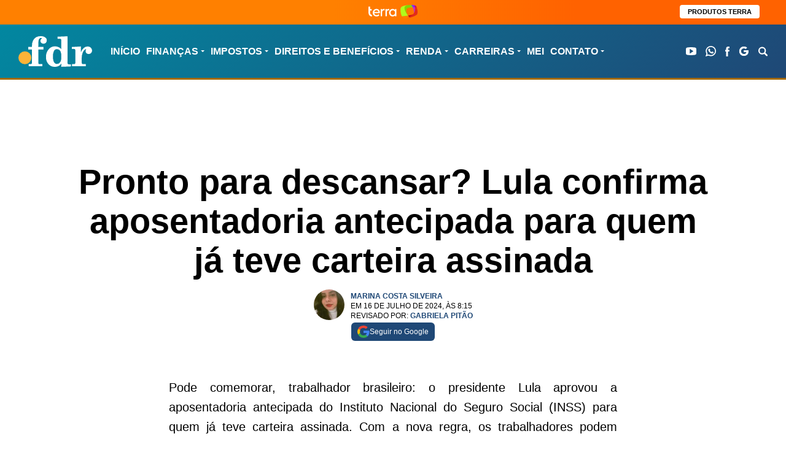

--- FILE ---
content_type: text/html; charset=UTF-8
request_url: https://fdr.com.br/2024/07/16/pronto-para-descansar-lula-confirma-aposentadoria-antecipada-para-quem-ja-teve-carteira-assinada/
body_size: 55020
content:
<!DOCTYPE html>
<html lang="pt-BR">

	<head>
		<meta charset="UTF-8">
		<meta name="viewport" content="width=device-width">
		<!--<link rel="preload" href="https://fdr.com.br/wp-content/themes/fdr/assets/fonts/proxima_nova_bold-webfont.woff2" as="font" type="font/woff2" crossorigin="anonymous">-->
		<script>let postCategory = 'financas';</script>		
<!-- AdSeleto Custom Code Start -->
<script>let postCategory = 'tendencias';</script>

<!-- AdSelect Custom Code Start -->
<script>
window.googletag = window.googletag || { cmd: [] };

let leftSideRail;
let rightSideRail;

googletag.cmd.push(() => {
  // ✅ targeting da categoria antes do enableServices
  if (typeof postCategory !== 'undefined' && postCategory) {
    googletag.pubads().setTargeting('categoria', postCategory);
  }

  leftSideRail = googletag.defineOutOfPageSlot(
    '/220202734/fdr_desk_rail_left',
    googletag.enums.OutOfPageFormat.LEFT_SIDE_RAIL,
  );

  rightSideRail = googletag.defineOutOfPageSlot(
    '/220202734/fdr_desk_rail_right',
    googletag.enums.OutOfPageFormat.RIGHT_SIDE_RAIL,
  );

  if (leftSideRail) leftSideRail.addService(googletag.pubads());
  if (rightSideRail) rightSideRail.addService(googletag.pubads());

  googletag.enableServices();
});

googletag.cmd.push(() => {
  // display dos slots
  if (leftSideRail || rightSideRail) {
    googletag.display(leftSideRail || rightSideRail);
  }
});
</script>
<!-- AdSeleto Custom Code End -->

<!-- AdSeleto Domain Key Code Start -->
<link rel="preload" href="https://cdn.cloud.adseleto.com/pr/fdr.json" as="fetch" crossorigin="anonymous" />
<link rel="modulepreload" href="https://cdn.cloud.adseleto.com/adseleto-wrapper.min.js" as="script" crossorigin="anonymous" />
<script type="module">
import AdseletoWrapper from"https://cdn.cloud.adseleto.com/adseleto-wrapper.min.js";window.wrapper=new AdseletoWrapper({config:{gam_id:"22002220734",domain_id:"fdr",guardian:!1,price_rule_key:"grid_price_floor",refresh:{interval:30,max_times:10},lazy_load:{fetch_margin_percent:200,render_margin_percent:100,mobile_scaling:1},ad_insert:{insert_before:[{ref:"article.singular__content > .leiamais2-portais",position:"content",exclude_from:["/loteria/*","/contato/","/newsletter/","/o-site-fdr-e-confiavel-e-seguro/","/politica-de-privacidade/","/principios-editoriais-diretrizes-que-norteiam-a-producao-jornalistica-e-a-opiniao-gridmidia/","/resultados-da-busca/","/sobre/","/comparador-de-cartoes/","/comparador-de-contas-digitais/","/comparador-de-maquininhas-digitais/"]},{ref:"article.singular__content >  p:nth-of-type(6)",position:"content",exclude_from:["/loteria/*","/contato/","/newsletter/","/o-site-fdr-e-confiavel-e-seguro/","/politica-de-privacidade/","/principios-editoriais-diretrizes-que-norteiam-a-producao-jornalistica-e-a-opiniao-gridmidia/","/resultados-da-busca/","/sobre/","/comparador-de-cartoes/","/comparador-de-contas-digitais/","/comparador-de-maquininhas-digitais/"]},{ref:"article.singular__content >  p:nth-of-type(8)",position:"content",exclude_from:["/loteria/*","/contato/","/newsletter/","/o-site-fdr-e-confiavel-e-seguro/","/politica-de-privacidade/","/principios-editoriais-diretrizes-que-norteiam-a-producao-jornalistica-e-a-opiniao-gridmidia/","/resultados-da-busca/","/sobre/","/comparador-de-cartoes/","/comparador-de-contas-digitais/","/comparador-de-maquininhas-digitais/"]}],insert_after:[{ref:".ad_trending",position:"content",suffix:"treding",force_center:!0},{ref:"header.heading.heading--singular.wrapper",position:"top",suffix:"loteria",force_center:!0,include_in:["/loteria/*"]},{ref:"header.heading.heading--singular.wrapper",position:"top",force_center:!0,exclude_from:["/loteria/*"]}],automatic_insertion:[{ref:"article.singular__content",position:"content",suffix:"loteria",after_paragraph:2,limit:3,density:1.2,ignore_tags_near:!0,include_in:["/loteria/*"]},{ref:"#after_second",position:"content",force_center:!0,exclude_from:["/loteria/*"]}],interstitial:{device:["desk","mob"],exclude_from:["/loteria/*","/contato/","/newsletter/","/o-site-fdr-e-confiavel-e-seguro/","/politica-de-privacidade/","/principios-editoriais-diretrizes-que-norteiam-a-producao-jornalistica-e-a-opiniao-gridmidia/","/resultados-da-busca/","/sobre/","/comparador-de-cartoes/","/comparador-de-contas-digitais/","/comparador-de-maquininhas-digitais/"]},anchor:{device:["mob","desk"],anchor_position:"bottom",exclude_from:["/","/loteria/*","/contato/","/newsletter/","/o-site-fdr-e-confiavel-e-seguro/","/politica-de-privacidade/","/principios-editoriais-diretrizes-que-norteiam-a-producao-jornalistica-e-a-opiniao-gridmidia/","/resultados-da-busca/","/sobre/","/comparador-de-cartoes/","/comparador-de-contas-digitais/","/comparador-de-maquininhas-digitais/"]}}},hub:!0});
</script>

<!-- AdSeleto Domain Key Code End -->
<meta name='robots' content='index, follow, max-image-preview:large, max-snippet:-1, max-video-preview:-1' />
	<style>img:is([sizes="auto" i], [sizes^="auto," i]) { contain-intrinsic-size: 3000px 1500px }</style>
	
	<!--<link rel="preload" href="https://fdr.com.br/wp-content/themes/fdr/assets/fonts/proxima_nova_bold-webfont.woff2" as="font" type="font/woff2" crossorigin>-->
	<!--<link rel="preload" href="https://fdr.com.br/wp-content/themes/fdr/assets/fonts/proxima_nova_bold-webfont.woff" as="font" type="font/woff" crossorigin>-->
	<!--<link rel="preload" href="https://fdr.com.br/wp-content/themes/fdr/assets/fonts/roboto-regular-webfont.woff2" as="font" type="font/woff2" crossorigin>-->
	<!--<link rel="preload" href="https://fdr.com.br/wp-content/themes/fdr/assets/fonts/roboto-regular-webfont.woff" as="font" type="font/woff" crossorigin>-->
			<!--<link rel="preload" href="https://fdr.com.br/wp-content/themes/fdr/assets/fonts/roboto-bold-webfont.woff2" as="font" type="font/woff2" crossorigin>-->
		<!--<link rel="preload" href="https://fdr.com.br/wp-content/themes/fdr/assets/fonts/roboto-bold-webfont.woff" as="font" type="font/woff" crossorigin>-->
	
	
	<!-- This site is optimized with the Yoast SEO Premium plugin v26.6 (Yoast SEO v26.6) - https://yoast.com/wordpress/plugins/seo/ -->
	<title>Pronto para descansar? Lula confirma aposentadoria antecipada para quem já teve carteira assinada</title>
	<meta name="description" content="Pode comemorar, trabalhador brasileiro: o presidente Lula aprovou a aposentadoria antecipada do Instituto Nacional do Seguro Social (INSS) para quem já teve carteira assinada. Com a nova regra, os trabalhadores podem solicitar o benefício sem precisar de idade mínima." />
	<link rel="canonical" href="https://fdr.com.br/2024/07/16/pronto-para-descansar-lula-confirma-aposentadoria-antecipada-para-quem-ja-teve-carteira-assinada/" />
	<meta property="og:locale" content="pt_BR" />
	<meta property="og:type" content="article" />
	<meta property="og:title" content="Pronto para descansar? Lula confirma aposentadoria antecipada para quem já teve carteira assinada" />
	<meta property="og:description" content="Pode comemorar, trabalhador brasileiro: o presidente Lula aprovou a aposentadoria antecipada do Instituto Nacional do Seguro Social (INSS) para quem já teve carteira assinada. Com a nova regra, os trabalhadores podem solicitar o benefício sem precisar de idade mínima." />
	<meta property="og:url" content="https://fdr.com.br/2024/07/16/pronto-para-descansar-lula-confirma-aposentadoria-antecipada-para-quem-ja-teve-carteira-assinada/" />
	<meta property="og:site_name" content="FDR" />
	<meta property="article:published_time" content="2024-07-16T11:15:00+00:00" />
	<meta property="og:image" content="https://fdr.com.br/wp-content/uploads/2024/03/7-1-idoso-feliz-em-frente-a-uma-agencia-do-inss-previdencia-social-fila-de-atendimento-aposentado-fdr-direitos.jpg" />
	<meta property="og:image:width" content="1440" />
	<meta property="og:image:height" content="810" />
	<meta property="og:image:type" content="image/jpeg" />
	<meta name="author" content="Marina Costa Silveira" />
	<meta name="twitter:card" content="summary_large_image" />
	<meta name="twitter:label1" content="Escrito por" />
	<meta name="twitter:data1" content="Marina Costa Silveira" />
	<meta name="twitter:label2" content="Est. tempo de leitura" />
	<meta name="twitter:data2" content="2 minutos" />
	<!-- / Yoast SEO Premium plugin. -->


<link href='https://fonts.gstatic.com' crossorigin rel='preconnect' />
<style id='classic-theme-styles-inline-css' type='text/css'>
/*! This file is auto-generated */
.wp-block-button__link{color:#fff;background-color:#32373c;border-radius:9999px;box-shadow:none;text-decoration:none;padding:calc(.667em + 2px) calc(1.333em + 2px);font-size:1.125em}.wp-block-file__button{background:#32373c;color:#fff;text-decoration:none}
</style>
<style id='global-styles-inline-css' type='text/css'>
:root{--wp--preset--aspect-ratio--square: 1;--wp--preset--aspect-ratio--4-3: 4/3;--wp--preset--aspect-ratio--3-4: 3/4;--wp--preset--aspect-ratio--3-2: 3/2;--wp--preset--aspect-ratio--2-3: 2/3;--wp--preset--aspect-ratio--16-9: 16/9;--wp--preset--aspect-ratio--9-16: 9/16;--wp--preset--color--black: #000000;--wp--preset--color--cyan-bluish-gray: #abb8c3;--wp--preset--color--white: #ffffff;--wp--preset--color--pale-pink: #f78da7;--wp--preset--color--vivid-red: #cf2e2e;--wp--preset--color--luminous-vivid-orange: #ff6900;--wp--preset--color--luminous-vivid-amber: #fcb900;--wp--preset--color--light-green-cyan: #7bdcb5;--wp--preset--color--vivid-green-cyan: #00d084;--wp--preset--color--pale-cyan-blue: #8ed1fc;--wp--preset--color--vivid-cyan-blue: #0693e3;--wp--preset--color--vivid-purple: #9b51e0;--wp--preset--gradient--vivid-cyan-blue-to-vivid-purple: linear-gradient(135deg,rgba(6,147,227,1) 0%,rgb(155,81,224) 100%);--wp--preset--gradient--light-green-cyan-to-vivid-green-cyan: linear-gradient(135deg,rgb(122,220,180) 0%,rgb(0,208,130) 100%);--wp--preset--gradient--luminous-vivid-amber-to-luminous-vivid-orange: linear-gradient(135deg,rgba(252,185,0,1) 0%,rgba(255,105,0,1) 100%);--wp--preset--gradient--luminous-vivid-orange-to-vivid-red: linear-gradient(135deg,rgba(255,105,0,1) 0%,rgb(207,46,46) 100%);--wp--preset--gradient--very-light-gray-to-cyan-bluish-gray: linear-gradient(135deg,rgb(238,238,238) 0%,rgb(169,184,195) 100%);--wp--preset--gradient--cool-to-warm-spectrum: linear-gradient(135deg,rgb(74,234,220) 0%,rgb(151,120,209) 20%,rgb(207,42,186) 40%,rgb(238,44,130) 60%,rgb(251,105,98) 80%,rgb(254,248,76) 100%);--wp--preset--gradient--blush-light-purple: linear-gradient(135deg,rgb(255,206,236) 0%,rgb(152,150,240) 100%);--wp--preset--gradient--blush-bordeaux: linear-gradient(135deg,rgb(254,205,165) 0%,rgb(254,45,45) 50%,rgb(107,0,62) 100%);--wp--preset--gradient--luminous-dusk: linear-gradient(135deg,rgb(255,203,112) 0%,rgb(199,81,192) 50%,rgb(65,88,208) 100%);--wp--preset--gradient--pale-ocean: linear-gradient(135deg,rgb(255,245,203) 0%,rgb(182,227,212) 50%,rgb(51,167,181) 100%);--wp--preset--gradient--electric-grass: linear-gradient(135deg,rgb(202,248,128) 0%,rgb(113,206,126) 100%);--wp--preset--gradient--midnight: linear-gradient(135deg,rgb(2,3,129) 0%,rgb(40,116,252) 100%);--wp--preset--font-size--small: 13px;--wp--preset--font-size--medium: 20px;--wp--preset--font-size--large: 36px;--wp--preset--font-size--x-large: 42px;--wp--preset--spacing--20: 0.44rem;--wp--preset--spacing--30: 0.67rem;--wp--preset--spacing--40: 1rem;--wp--preset--spacing--50: 1.5rem;--wp--preset--spacing--60: 2.25rem;--wp--preset--spacing--70: 3.38rem;--wp--preset--spacing--80: 5.06rem;--wp--preset--shadow--natural: 6px 6px 9px rgba(0, 0, 0, 0.2);--wp--preset--shadow--deep: 12px 12px 50px rgba(0, 0, 0, 0.4);--wp--preset--shadow--sharp: 6px 6px 0px rgba(0, 0, 0, 0.2);--wp--preset--shadow--outlined: 6px 6px 0px -3px rgba(255, 255, 255, 1), 6px 6px rgba(0, 0, 0, 1);--wp--preset--shadow--crisp: 6px 6px 0px rgba(0, 0, 0, 1);}:where(.is-layout-flex){gap: 0.5em;}:where(.is-layout-grid){gap: 0.5em;}body .is-layout-flex{display: flex;}.is-layout-flex{flex-wrap: wrap;align-items: center;}.is-layout-flex > :is(*, div){margin: 0;}body .is-layout-grid{display: grid;}.is-layout-grid > :is(*, div){margin: 0;}:where(.wp-block-columns.is-layout-flex){gap: 2em;}:where(.wp-block-columns.is-layout-grid){gap: 2em;}:where(.wp-block-post-template.is-layout-flex){gap: 1.25em;}:where(.wp-block-post-template.is-layout-grid){gap: 1.25em;}.has-black-color{color: var(--wp--preset--color--black) !important;}.has-cyan-bluish-gray-color{color: var(--wp--preset--color--cyan-bluish-gray) !important;}.has-white-color{color: var(--wp--preset--color--white) !important;}.has-pale-pink-color{color: var(--wp--preset--color--pale-pink) !important;}.has-vivid-red-color{color: var(--wp--preset--color--vivid-red) !important;}.has-luminous-vivid-orange-color{color: var(--wp--preset--color--luminous-vivid-orange) !important;}.has-luminous-vivid-amber-color{color: var(--wp--preset--color--luminous-vivid-amber) !important;}.has-light-green-cyan-color{color: var(--wp--preset--color--light-green-cyan) !important;}.has-vivid-green-cyan-color{color: var(--wp--preset--color--vivid-green-cyan) !important;}.has-pale-cyan-blue-color{color: var(--wp--preset--color--pale-cyan-blue) !important;}.has-vivid-cyan-blue-color{color: var(--wp--preset--color--vivid-cyan-blue) !important;}.has-vivid-purple-color{color: var(--wp--preset--color--vivid-purple) !important;}.has-black-background-color{background-color: var(--wp--preset--color--black) !important;}.has-cyan-bluish-gray-background-color{background-color: var(--wp--preset--color--cyan-bluish-gray) !important;}.has-white-background-color{background-color: var(--wp--preset--color--white) !important;}.has-pale-pink-background-color{background-color: var(--wp--preset--color--pale-pink) !important;}.has-vivid-red-background-color{background-color: var(--wp--preset--color--vivid-red) !important;}.has-luminous-vivid-orange-background-color{background-color: var(--wp--preset--color--luminous-vivid-orange) !important;}.has-luminous-vivid-amber-background-color{background-color: var(--wp--preset--color--luminous-vivid-amber) !important;}.has-light-green-cyan-background-color{background-color: var(--wp--preset--color--light-green-cyan) !important;}.has-vivid-green-cyan-background-color{background-color: var(--wp--preset--color--vivid-green-cyan) !important;}.has-pale-cyan-blue-background-color{background-color: var(--wp--preset--color--pale-cyan-blue) !important;}.has-vivid-cyan-blue-background-color{background-color: var(--wp--preset--color--vivid-cyan-blue) !important;}.has-vivid-purple-background-color{background-color: var(--wp--preset--color--vivid-purple) !important;}.has-black-border-color{border-color: var(--wp--preset--color--black) !important;}.has-cyan-bluish-gray-border-color{border-color: var(--wp--preset--color--cyan-bluish-gray) !important;}.has-white-border-color{border-color: var(--wp--preset--color--white) !important;}.has-pale-pink-border-color{border-color: var(--wp--preset--color--pale-pink) !important;}.has-vivid-red-border-color{border-color: var(--wp--preset--color--vivid-red) !important;}.has-luminous-vivid-orange-border-color{border-color: var(--wp--preset--color--luminous-vivid-orange) !important;}.has-luminous-vivid-amber-border-color{border-color: var(--wp--preset--color--luminous-vivid-amber) !important;}.has-light-green-cyan-border-color{border-color: var(--wp--preset--color--light-green-cyan) !important;}.has-vivid-green-cyan-border-color{border-color: var(--wp--preset--color--vivid-green-cyan) !important;}.has-pale-cyan-blue-border-color{border-color: var(--wp--preset--color--pale-cyan-blue) !important;}.has-vivid-cyan-blue-border-color{border-color: var(--wp--preset--color--vivid-cyan-blue) !important;}.has-vivid-purple-border-color{border-color: var(--wp--preset--color--vivid-purple) !important;}.has-vivid-cyan-blue-to-vivid-purple-gradient-background{background: var(--wp--preset--gradient--vivid-cyan-blue-to-vivid-purple) !important;}.has-light-green-cyan-to-vivid-green-cyan-gradient-background{background: var(--wp--preset--gradient--light-green-cyan-to-vivid-green-cyan) !important;}.has-luminous-vivid-amber-to-luminous-vivid-orange-gradient-background{background: var(--wp--preset--gradient--luminous-vivid-amber-to-luminous-vivid-orange) !important;}.has-luminous-vivid-orange-to-vivid-red-gradient-background{background: var(--wp--preset--gradient--luminous-vivid-orange-to-vivid-red) !important;}.has-very-light-gray-to-cyan-bluish-gray-gradient-background{background: var(--wp--preset--gradient--very-light-gray-to-cyan-bluish-gray) !important;}.has-cool-to-warm-spectrum-gradient-background{background: var(--wp--preset--gradient--cool-to-warm-spectrum) !important;}.has-blush-light-purple-gradient-background{background: var(--wp--preset--gradient--blush-light-purple) !important;}.has-blush-bordeaux-gradient-background{background: var(--wp--preset--gradient--blush-bordeaux) !important;}.has-luminous-dusk-gradient-background{background: var(--wp--preset--gradient--luminous-dusk) !important;}.has-pale-ocean-gradient-background{background: var(--wp--preset--gradient--pale-ocean) !important;}.has-electric-grass-gradient-background{background: var(--wp--preset--gradient--electric-grass) !important;}.has-midnight-gradient-background{background: var(--wp--preset--gradient--midnight) !important;}.has-small-font-size{font-size: var(--wp--preset--font-size--small) !important;}.has-medium-font-size{font-size: var(--wp--preset--font-size--medium) !important;}.has-large-font-size{font-size: var(--wp--preset--font-size--large) !important;}.has-x-large-font-size{font-size: var(--wp--preset--font-size--x-large) !important;}
:where(.wp-block-post-template.is-layout-flex){gap: 1.25em;}:where(.wp-block-post-template.is-layout-grid){gap: 1.25em;}
:where(.wp-block-columns.is-layout-flex){gap: 2em;}:where(.wp-block-columns.is-layout-grid){gap: 2em;}
:root :where(.wp-block-pullquote){font-size: 1.5em;line-height: 1.6;}
</style>
<style id='lt-vars-inline-css' type='text/css'>
:root {
		--lt-color-main: #1F4876;
		--lt-color-secondary: #a56a04;
		--lt-color-tertiary: #0287A0;
		--lt-color-bg-main: #fff;
		--lt-color-bg-secondary: #F5F5F5;
		--lt-color-bg-content: #fff;
		--lt-color-border: #666;
		--lt-color-text-main: #000;
		--lt-color-text-secondary: #666;
		--lt-content-max-width: 730px;
	}
</style>
<link rel='stylesheet' id='lt-structure-css' href='https://fdr.com.br/wp-content/themes/fdr/assets/styles/theme-structure-helvetica.css' type='text/css' media='all' />
<link rel='stylesheet' id='lt-content-css' href='https://fdr.com.br/wp-content/themes/fdr/assets/styles/theme-content.css' type='text/css' media='all' />
<link rel="https://api.w.org/" href="https://fdr.com.br/wp-json/" /><link rel="alternate" title="JSON" type="application/json" href="https://fdr.com.br/wp-json/wp/v2/posts/291309" /><link rel='shortlink' href='https://fdr.com.br/?p=291309' />
<link rel="alternate" title="oEmbed (JSON)" type="application/json+oembed" href="https://fdr.com.br/wp-json/oembed/1.0/embed?url=https%3A%2F%2Ffdr.com.br%2F2024%2F07%2F16%2Fpronto-para-descansar-lula-confirma-aposentadoria-antecipada-para-quem-ja-teve-carteira-assinada%2F" />
<link rel="alternate" title="oEmbed (XML)" type="text/xml+oembed" href="https://fdr.com.br/wp-json/oembed/1.0/embed?url=https%3A%2F%2Ffdr.com.br%2F2024%2F07%2F16%2Fpronto-para-descansar-lula-confirma-aposentadoria-antecipada-para-quem-ja-teve-carteira-assinada%2F&#038;format=xml" />
<link rel="stylesheet" href="https://fdr.com.br/wp-content/plugins/audiencelabs-core/preloader/preloader.css">

<div id="preloader">
  <div class="spinner"></div>
</div>

<script src="https://fdr.com.br/wp-content/plugins/audiencelabs-core/preloader/preloader.js"></script>


<script type="application/ld+json" class="saswp-schema-markup-output">
[{"@context":"https:\/\/schema.org\/","@type":"ImageObject","dateModified":"2024-07-16T08:15:00-03:00","image":[{"@type":"ImageObject","@id":"https:\/\/fdr.com.br\/2024\/07\/16\/pronto-para-descansar-lula-confirma-aposentadoria-antecipada-para-quem-ja-teve-carteira-assinada\/#primaryimage","url":"https:\/\/fdr.com.br\/wp-content\/uploads\/2024\/03\/7-1-idoso-feliz-em-frente-a-uma-agencia-do-inss-previdencia-social-fila-de-atendimento-aposentado-fdr-direitos.jpg","width":"1440","height":"810","caption":"Pronto para descansar? Lula confirma aposentadoria antecipada para quem j\u00e1 teve carteira assinada"},{"@type":"ImageObject","url":"https:\/\/fdr.com.br\/wp-content\/uploads\/2024\/03\/7-1-idoso-feliz-em-frente-a-uma-agencia-do-inss-previdencia-social-fila-de-atendimento-aposentado-fdr-direitos.jpg","width":1440,"height":810}]},

{"@context":"https:\/\/schema.org\/","@graph":[{"@type":"NewsMediaOrganization","@id":"https:\/\/fdr.com.br#Organization","name":"FDR","url":"https:\/\/fdr.com.br","sameAs":["https:\/\/www.facebook.com\/FDRnoticias\/","https:\/\/play.google.com\/store\/apps\/details?id=io.gridmidia.fdr"],"legalName":"FDR Tecnologia e Informacao LTDA 35638445000186","logo":{"@type":"ImageObject","url":"https:\/\/fdr.com.br\/wp-content\/uploads\/2021\/06\/FDR-NOVO-1.png","width":"600","height":"60"},"contactPoint":{"@type":"ContactPoint","contactType":"customer support","telephone":"+5581995370244","url":"https:\/\/fdr.com.br\/contato"}},{"@type":"WebSite","@id":"https:\/\/fdr.com.br#website","headline":"FDR","name":"FDR","description":"Finan\u00e7as, Direitos e Renda | \u00daltimas Not\u00edcias","url":"https:\/\/fdr.com.br","potentialAction":{"@type":"SearchAction","target":"https:\/\/fdr.com.br?s={search_term_string}","query-input":"required name=search_term_string"},"publisher":{"@id":"https:\/\/fdr.com.br#Organization"}},{"@context":"https:\/\/schema.org\/","@type":"WebPage","@id":"https:\/\/fdr.com.br\/2024\/07\/16\/pronto-para-descansar-lula-confirma-aposentadoria-antecipada-para-quem-ja-teve-carteira-assinada\/#webpage","name":"Pronto para descansar? Lula confirma aposentadoria antecipada para quem j\u00e1 teve carteira assinada","url":"https:\/\/fdr.com.br\/2024\/07\/16\/pronto-para-descansar-lula-confirma-aposentadoria-antecipada-para-quem-ja-teve-carteira-assinada\/","lastReviewed":"2024-07-15T11:19:03-03:00","dateCreated":"2024-07-16T08:15:00-03:00","inLanguage":"pt-BR","description":"Pode comemorar, trabalhador brasileiro: o presidente Lula aprovou a aposentadoria antecipada do Instituto Nacional do Seguro Social (INSS) para quem j\u00e1 teve carteira assinada. Com a nova regra, os trabalhadores podem solicitar o benef\u00edcio sem precisar de idade m\u00ednima.","keywords":"aposentadoria aos 55 anos, aposentadoria do inss 2024, idade m\u00ednima da aposentadoria do inss, pedir aposentadoria do inss, ","reviewedBy":{"@type":"Organization","name":"FDR","url":"https:\/\/fdr.com.br","logo":{"@type":"ImageObject","url":"https:\/\/fdr.com.br\/wp-content\/uploads\/2021\/06\/FDR-NOVO-1.png","width":600,"height":60}},"publisher":{"@type":"Organization","name":"FDR","url":"https:\/\/fdr.com.br","logo":{"@type":"ImageObject","url":"https:\/\/fdr.com.br\/wp-content\/uploads\/2021\/06\/FDR-NOVO-1.png","width":600,"height":60}},"primaryImageOfPage":{"@id":"https:\/\/fdr.com.br\/2024\/07\/16\/pronto-para-descansar-lula-confirma-aposentadoria-antecipada-para-quem-ja-teve-carteira-assinada\/#primaryimage"},"mainContentOfPage":[[{"@context":"https:\/\/schema.org\/","@type":"SiteNavigationElement","@id":"https:\/\/fdr.com.br\/#noticias","name":"Not\u00edcias","url":"https:\/\/fdr.com.br\/category\/noticias\/"},{"@context":"https:\/\/schema.org\/","@type":"SiteNavigationElement","@id":"https:\/\/fdr.com.br\/#seu-bolso","name":"Seu Bolso","url":"https:\/\/fdr.com.br\/category\/financas\/"},{"@context":"https:\/\/schema.org\/","@type":"SiteNavigationElement","@id":"https:\/\/fdr.com.br\/#ganhe-mais","name":"Ganhe Mais","url":"https:\/\/fdr.com.br\/category\/renda\/"},{"@context":"https:\/\/schema.org\/","@type":"SiteNavigationElement","@id":"https:\/\/fdr.com.br\/#seus-direitos","name":"Seus Direitos","url":"https:\/\/fdr.com.br\/category\/direitos-beneficios\/"},{"@context":"https:\/\/schema.org\/","@type":"SiteNavigationElement","@id":"https:\/\/fdr.com.br\/#carreiras","name":"Carreiras","url":"https:\/\/fdr.com.br\/category\/carreiras\/"},{"@context":"https:\/\/schema.org\/","@type":"SiteNavigationElement","@id":"https:\/\/fdr.com.br\/#sobre","name":"Sobre","url":"https:\/\/fdr.com.br\/sobre\/"},{"@context":"https:\/\/schema.org\/","@type":"SiteNavigationElement","@id":"https:\/\/fdr.com.br\/#politica-de-privacidade","name":"Pol\u00edtica de privacidade","url":"https:\/\/fdr.com.br\/politica-de-privacidade\/"},{"@context":"https:\/\/schema.org\/","@type":"SiteNavigationElement","@id":"https:\/\/fdr.com.br\/#contato","name":"Contato","url":"https:\/\/fdr.com.br\/contato\/"}]],"isPartOf":{"@id":"https:\/\/fdr.com.br#website"},"breadcrumb":{"@id":"https:\/\/fdr.com.br\/2024\/07\/16\/pronto-para-descansar-lula-confirma-aposentadoria-antecipada-para-quem-ja-teve-carteira-assinada\/#breadcrumb"}},{"@type":"BreadcrumbList","@id":"https:\/\/fdr.com.br\/2024\/07\/16\/pronto-para-descansar-lula-confirma-aposentadoria-antecipada-para-quem-ja-teve-carteira-assinada\/#breadcrumb","itemListElement":[{"@type":"ListItem","position":1,"item":{"@id":"https:\/\/fdr.com.br","name":"FDR"}},{"@type":"ListItem","position":2,"item":{"@id":"https:\/\/fdr.com.br\/category\/financas\/","name":"Finan\u00e7as"}},{"@type":"ListItem","position":3,"item":{"@id":"https:\/\/fdr.com.br\/2024\/07\/16\/pronto-para-descansar-lula-confirma-aposentadoria-antecipada-para-quem-ja-teve-carteira-assinada\/","name":"Pronto para descansar? Lula confirma aposentadoria antecipada para quem j\u00e1 teve carteira assinada"}}]},{"@type":"NewsArticle","@id":"https:\/\/fdr.com.br\/2024\/07\/16\/pronto-para-descansar-lula-confirma-aposentadoria-antecipada-para-quem-ja-teve-carteira-assinada\/#newsarticle","url":"https:\/\/fdr.com.br\/2024\/07\/16\/pronto-para-descansar-lula-confirma-aposentadoria-antecipada-para-quem-ja-teve-carteira-assinada\/","headline":"Pronto para descansar? Lula confirma aposentadoria antecipada para quem j\u00e1 teve carteira assinada","mainEntityOfPage":"https:\/\/fdr.com.br\/2024\/07\/16\/pronto-para-descansar-lula-confirma-aposentadoria-antecipada-para-quem-ja-teve-carteira-assinada\/#webpage","datePublished":"2024-07-16T08:15:00-03:00","dateModified":"2024-07-16T08:15:00-03:00","description":"Pode comemorar, trabalhador brasileiro: o presidente Lula aprovou a aposentadoria antecipada do Instituto Nacional do Seguro Social (INSS) para quem j\u00e1 teve carteira assinada. Com a nova regra, os trabalhadores podem solicitar o benef\u00edcio sem precisar de idade m\u00ednima.","articleSection":"Finan\u00e7as","articleBody":"Pode comemorar, trabalhador brasileiro: o presidente Lula aprovou a aposentadoria antecipada do Instituto Nacional do Seguro Social (INSS) para quem j&aacute; teve carteira assinada.&nbsp;Com a nova regra, os trabalhadores podem solicitar o benef&iacute;cio sem precisar de idade m&iacute;nima.&nbsp;    Pronto para descansar? Lula confirma aposentadoria antecipada para quem j&aacute; teve carteira assinadaImagem: FDR    &nbsp;  Com a decis&atilde;o, os funcion&aacute;rios podem focar mais no tempo de contribui&ccedil;&atilde;o &agrave; previd&ecirc;ncia social. A medida interfere diretamente nas regras de aposentadoria das modalidades: por contribui&ccedil;&atilde;o e especial, que antes precisavam de uma idade m&iacute;nima para aprovarem benefici&aacute;rios.  Agora, o foco &eacute; a contagem de pontos que equilibra o tempo de contribui&ccedil;&atilde;o junto a idade do contribuinte.&nbsp;  Quem pode receber a aposentadoria antecipada?&nbsp;      A aposentadoria antecipada est&aacute; dispon&iacute;vel para as modalidades: por tempo de contribui&ccedil;&atilde;o e especial;      A aposentadoria especial &eacute; voltada apenas para os trabalhadores expostos a condi&ccedil;&otilde;es de trabalho de risco ou insalubre;      Ou seja, trabalhadores que executam tarefas envolvendo a presen&ccedil;a de subst&acirc;ncias perigosas especificadas pelo Governo Federal;      Quem faz explora&ccedil;&atilde;o mineral em locais subterr&acirc;neos;      Ocupa&ccedil;&otilde;es que impliquem contato com asbestos ou fibras de amianto;      Tarefas expostas ao sistema el&eacute;trico de alta voltagem;      A medida s&oacute; &eacute; v&aacute;lida para trabalhadores que entraram no mercado de trabalho ap&oacute;s a reforma de 2019;&nbsp;      Servi&ccedil;os de vigil&acirc;ncia, que necessite usar armamento;      Para quem j&aacute; estava no mercado de trabalho, existe uma transi&ccedil;&atilde;o de pontua&ccedil;&atilde;o m&iacute;nima. A especialista Laura Alvarenga explica como funciona. Confira.      Como solicitar aposentadoria antecipada?&nbsp;      Entre no site ou app Meu INSS;      Fa&ccedil;a o login com os dados do Gov.br;      Clique na op&ccedil;&atilde;o &ldquo;Novo Requerimento&rdquo;;      Digite &ldquo;aposentadoria&rdquo;;      Confira se cumpre os requisitos mencionados;      Preencha as informa&ccedil;&otilde;es e anexe os documentos;      Envie o pedido.&nbsp;      Novas regras para aposentadoria&nbsp;  Tempo de contribui&ccedil;&atilde;o:      180 contribui&ccedil;&otilde;es (15 anos) para os dois g&ecirc;neros.      Regra 86\/96:  Permite a aposentadoria sem idade m&iacute;nima com a soma da idade e do tempo de contribui&ccedil;&atilde;o seja igual a 86 pontos para mulheres e 96 pontos para homens.  Aposentadoria por regra de transi&ccedil;&atilde;o &ndash; ped&aacute;gio de 100%      Homens: idade m&iacute;nima de 60 anos e 35 anos de contribui&ccedil;&atilde;o + 100% do tempo que faltava para se aposentar da data da Reforma;      Mulheres: idade m&iacute;nima de 57 anos de idade e 30 anos de contribui&ccedil;&atilde;o + 100% do tempo que faltava para se aposentar da data da Reforma.      &nbsp;","keywords":["aposentadoria aos 55 anos"," aposentadoria do inss 2024"," idade m\u00ednima da aposentadoria do inss"," pedir aposentadoria do inss"," "],"name":"Pronto para descansar? Lula confirma aposentadoria antecipada para quem j\u00e1 teve carteira assinada","thumbnailUrl":"https:\/\/fdr.com.br\/wp-content\/uploads\/2024\/03\/7-1-idoso-feliz-em-frente-a-uma-agencia-do-inss-previdencia-social-fila-de-atendimento-aposentado-fdr-direitos.jpg","wordCount":"353","timeRequired":"PT1M34S","author":{"@type":"Person","name":"Marina Costa Silveira","url":"https:\/\/fdr.com.br\/author\/marina_cs\/","sameAs":[],"image":{"@type":"ImageObject","url":"https:\/\/fdr.com.br\/wp-content\/uploads\/2024\/05\/IMG_3524-96x96.jpg","height":96,"width":96}},"editor":{"@type":"Person","name":"Marina Costa Silveira","url":"https:\/\/fdr.com.br\/author\/marina_cs\/","sameAs":[],"image":{"@type":"ImageObject","url":"https:\/\/fdr.com.br\/wp-content\/uploads\/2024\/05\/IMG_3524-96x96.jpg","height":96,"width":96}},"publisher":{"@id":"https:\/\/fdr.com.br#Organization"},"speakable":{"@type":"SpeakableSpecification","xpath":["\/html\/head\/title","\/html\/head\/meta[@name='description']\/@content"]},"image":[{"@type":"ImageObject","@id":"https:\/\/fdr.com.br\/2024\/07\/16\/pronto-para-descansar-lula-confirma-aposentadoria-antecipada-para-quem-ja-teve-carteira-assinada\/#primaryimage","url":"https:\/\/fdr.com.br\/wp-content\/uploads\/2024\/03\/7-1-idoso-feliz-em-frente-a-uma-agencia-do-inss-previdencia-social-fila-de-atendimento-aposentado-fdr-direitos.jpg","width":"1440","height":"810","caption":"Pronto para descansar? Lula confirma aposentadoria antecipada para quem j\u00e1 teve carteira assinada"},{"@type":"ImageObject","url":"https:\/\/fdr.com.br\/wp-content\/uploads\/2024\/03\/7-1-idoso-feliz-em-frente-a-uma-agencia-do-inss-previdencia-social-fila-de-atendimento-aposentado-fdr-direitos.jpg","width":1440,"height":810}],"isPartOf":{"@id":"https:\/\/fdr.com.br\/2024\/07\/16\/pronto-para-descansar-lula-confirma-aposentadoria-antecipada-para-quem-ja-teve-carteira-assinada\/#webpage"}}]}]
</script>

 <script>
    window._taboola_notifications = window._taboola_notifications || [];
    window._taboola_notifications.push({ swPath: '/taboola-sw.js' });
  </script>
  <script async src="https://cdn.taboola.com/webpush/publishers/1888403/taboola-push-sdk.js"></script><!-- Google tag (gtag.js) -->
<script async src="https://www.googletagmanager.com/gtag/js?id=G-Z3Y9B77KYR"></script>
<script>
  window.dataLayer = window.dataLayer || [];
  function gtag(){dataLayer.push(arguments);}
  gtag('js', new Date());

  gtag('config', 'G-Z3Y9B77KYR');
</script><script>
window.ga = window.ga||function(){(ga.q=ga.q||[]).push(arguments)};ga.l=+new Date;
</script><style class="wpcode-css-snippet">header.header.max {
	z-index: 9999;
	top: 0px;
	position: sticky !important;
}

body {
	padding: 0px !important;
}
/* Barra do Terra */
html {
	padding-top: 40px;
}
/*Remove o captcha*/
.grecaptcha-badge {
    display: none !important;
}
.header {
	top: 40px;
}
.breadcrumbs {
	display: none;
}
.body--scroll .header {
	top: 0;
}
@media (min-width: 981px) {
	body.single .code-block-19 {
		margin-top: -20px;
		margin-bottom:  40px;
	}
}
/* Google Custom Search */
body.page-id-127366 header.heading.heading--singular {
	display: none;
}
table.gsc-search-box td,
table.gsc-above-wrapper-area-container td {
    vertical-align: middle;
    border: none;
    padding: 5px 10px;
    min-width: unset;
    font-size: 1.25rem;
    line-height: 1rem;
}
table.gsc-search-box td.gsc-search-button {
    padding: 0;
}
.gsc-input-box {
	padding-top: 0 !important;
	padding-bottom: 0 !important;
}
.gsc-search-button-v2 svg {
	width: 20px;
	height: 20px;
}
.gsc-selected-option {
	white-space: nowrap;
}
.gsc-orderby-label {
	font-size: 13px;
}
.gsc-control-cse .gs-spelling, .gsc-control-cse .gs-result .gs-title, .gsc-control-cse .gs-result .gs-title * {
	font-size: 18px !important;
	line-height: 20px !important;
}
.gsc-control-cse, .gsc-control-cse .gsc-table-result {
	font-size: 15px !important;
	line-height: 24px !important;
}
.gs-web-image-box .gs-image, .gs-promotion-image-box .gs-promotion-image {
	max-width: 90px !important;
	max-height: 90px !important;
}
.gs-web-image-box, .gs-promotion-image-box {
	width: 90px !important;
}
@media (min-width:981px) {
.gsc-search-button-v2 {
	padding: 9px 36px !important;
}
	.gs-web-image-box, .gs-promotion-image-box {
		margin-right: 0.7rem !important;
	}
}
/* Fim Google CSE */
@media (max-width: 980px) { body.has_footer { padding-top: 130px; }  body.menu-ad-closed { padding-top: 90px; }}
@media (min-width: 981px) { body.has_footer { padding-top: 150px; } body.menu-ad-closed { padding-top: 90px; }}

.header__social .icon--instagram{height:15.5px;width:17px}

.tabela_ranking {
	margin: 0 0 1.5rem 0;
	padding: 0;
	width: 100%;
	min-width: 100%;
	border-spacing: 0;
	border-radius: 5px;
	overflow: hidden;
}
.tabela_ranking td, .tabela_ranking tr, .tabela_ranking th {
	margin: 0;
	padding: 0.3rem 0.6rem;
	text-align: center;
	vertical-align: middle;
}
.tabela_ranking tr.head {
	background: var(--lt-color-main);
	background: -moz-linear-gradient(90deg, var(--lt-color-main) 0%, var(--lt-color-tertiary) 100%);
	background: -webkit-linear-gradient(90deg, var(--lt-color-main) 0%, var(--lt-color-tertiary) 100%);
	background: linear-gradient(90deg, var(--lt-color-main) 0%, var(--lt-color-tertiary) 100%);
	color: var(--lt-color-secondary);
}
.tabela_ranking tr.head th {
	padding: 0.6rem;
}
.tabela_ranking .estrelas div {
	white-space: nowrap;
	display: none;
}
.tabela_ranking .estrelas i {
	color: var(--lt-color-secondary);
}
.tabela_ranking tbody tr:nth-child(even) {
	background: #fbfbfb;
}
.tabela_ranking td.nome,
.tabela_ranking th.nome {
	text-align: center;
	width: 100%;
}
.tabela_ranking td.nome img {
	width: 100%;
}
.tabela_ranking td.nome span {
	display: none;
}
.tabela_ranking .botao {
	vertical-align: middle;
}
.tabela_ranking .botao a,
.tabela_ranking .botao a:visited,
.tabela_ranking .botao a:active,
.tabela_ranking .botao a:hover,
.tabela_ranking .botao a:focus {
	background: var(--lt-color-secondary);
	color: var(--lt-color-main);
	text-transform: uppercase;
	display: block;
	padding: 0.4rem;
}
@media (min-width: 768px) {
	.tabela_ranking .estrelas div {
		display: block;
	}
	.tabela_ranking .estrelas span {
		font-size: 80%;
		display: block;
		margin-top: -3px;
	}
	.tabela_ranking .botao a,
	.tabela_ranking .botao a:visited,
	.tabela_ranking .botao a:active,
	.tabela_ranking .botao a:hover,
	.tabela_ranking .botao a:focus {
		padding: 0.4rem 0.75rem;
	}
	.tabela_ranking td.nome img {
		display: inline;
		width: 70px;
		margin-right: 0.6rem;
		vertical-align: middle;
	}
	.tabela_ranking td.nome span {
		display: inline;
	}
	.tabela_ranking td.nome,
	.tabela_ranking th.nome {
		text-align: left;
	}
}

/* Stories */

.single .web-stories-list {
    max-width:1120px;
    margin:30px auto;
}

.single .web-stories-list__story {
    cursor: pointer;
    position: relative;
}

.single .glider-slide {
    align-content: center;
    justify-content: center;
    user-select: none;
    width: 100%;
}


.single .web-stories-list__carousel {
    width: 100%;
    display: flex;
}

.single .glider-track {
    display: flex;
    margin: 0;
    padding: 0;
    width: 100%;
    z-index: 1;
}

.single .glider {
    -webkit-overflow-scrolling: touch;
    -ms-overflow-style: none;
    overflow-y: hidden;
}

.single .glider, 
.single .glider-track {
    transform: translateZ(0);
}

.single .web-stories-list.is-view-type-carousel .web-stories-list__story {
    margin: 0 5px;
    max-width: var(--ws-story-max-width);
}

.single .web-stories-list__story-poster {
    position: relative;
}

.single .web-stories-list__story-content-overlay {
    bottom: 0;
    color: var(--ws-overlay-text-color);
    position: absolute;
    z-index: 1;
}

.single .web-stories-list__story-content-overlay {
    line-height: var(--ws-overlay-text-lh);
    padding: 10px;
}

.single .story-content-overlay__author {
    color: #fff;
    font-size: 12px;
}

.single .web-stories-list .story-content-overlay__excerpt, 
.single .web-stories-list .story-content-overlay__title {
    -webkit-line-clamp: 2;
    -webkit-box-orient: vertical;
    display: -webkit-box;
    overflow: hidden;
    color: #fff;
}

.single .web-stories-list .story-content-overlay__title {
    font-size: var(--ws-font-size-title);
    font-weight: 700;
}

.single .web-stories-list__story-poster:before {
    background: linear-gradient(180deg,#fff0,#000c);
    content: "";
    display: block;
    height: 100%;
    left: 0;
    position: absolute;
    top: 0;
    width: 100%;
    z-index: 1;
}

.single .web-stories-list__story-poster a {
    display: block;
    margin: 0;
}

.single .web-stories-list__story-poster:after {
    content: "";
    display: block;
    padding-bottom: var(--ws-aspect-ratio);
}

.single .web-stories-list.is-view-type-carousel .web-stories-list__story-content-overlay, 
.single .web-stories-list.is-view-type-grid .web-stories-list__story-content-overlay {
    bottom: 0;
    color: var(--ws-overlay-text-color);
    position: absolute;
    z-index: 1;
}

.single .web-stories-list__story-content-overlay {
    line-height: var(--ws-overlay-text-lh);
    padding: 10px;
}

@media (max-width:980px) {
	.single .web-stories-list {
		margin:0;
		padding:0;
	}
	
	.single .web-stories-list__carousel {
		flex-wrap:wrap;
		margin:0 auto;
		max-width:600px;
	}
	
	.single .web-stories-list.is-view-type-carousel .web-stories-list__story {
		margin-bottom:20px;
	}
} 


@media (max-width:680px) {
	
	.web-stories-list__inner-wrapper {
		margin:0 auto; 
	}
	
	.single .web-stories-list__carousel {
		flex-wrap:wrap;
		margin:0 auto;
		padding:0;
		max-width:100%;
		justify-content:center;
	}
	
	.single .web-stories-list.is-view-type-carousel .web-stories-list__story {
		max-width:40%
	}
	
}


/* Mobile */
@media (max-width: 992px){
	#sociaisnk{
		display: flex;
	}
	.nav__wrapper {
    padding-top: 40px;
	}
	.nav__close.button-icon{
		top: 50px !important;
	}
}
/* Desktop */
@media (min-width: 992px) {
	#sociaisnk{
		display: none;
	}
}

#sociaisnk img {
	width: 25px;
	height: 25px;
	border-radius: 50%;
	margin: 0px 4px;
}
#sociaisnk {
	margin-bottom: 80px;
	margin-top: 10px;
	justify-content: center;
}

/* página de perfil de autor */
.author__head__box {
	margin-bottom: 40px;
}
.author__head__box .author_image {
	margin: 0 auto;
	width: 200px;
	border-radius: 50%;
	overflow: hidden;
	height: 200px;
}
.author__head__box .author_image img {
	width: 200px;
	height: 200px;
	object-fit: cover;
}
.author__head__box h1, .author__head__box h2 {
	text-align: center;
	margin: 0;
}
.author__head__box h2 {
	font-size: 1rem;
}
.author__head__box .author_about {
	max-width: 800px;
	margin: 0 auto;
	padding: 0 30px;
}
.author__head__box .author_about h3 {
	margin-left: -10px;
}
/* fim página de perfil de autor */

img.sab-custom-avatar {
    max-width: 100%;
}
i.icon.icon--google {
    width: 17px;
    height: 17px;
}

#lt_home_newsletter_widget-3 {
    padding: 30px;
    margin-top: 50px;
    color: #FFF;
    background: linear-gradient(135deg, var(--lt-color-main), var(--lt-color-tertiary)); 
	border-radius: 4px;
}
#lt_home_newsletter_widget-3 .title--biggest {
	color: #FFF;
}
img.avatar {
    border-radius: 50%;
}
article > p:nth-child(3) {
    display: inline;
}
.keypoints{
	margin-bottom: 10px;
}

p[data-author-location]::before {
  content: attr(data-author-location);
  text-transform: uppercase;
  font-weight: 800;
  margin-right: 10px;
}

/** Rate my post fix **/
.rmp-rating-widget__icons li:before {
	display: none !important;
}

.rmp-results-widget {
  text-align: center;
  top: -20px;
  position: relative;
}

.rmp-results-widget .rmp-results-widget__visual-rating .rmp-icon--star {
  font-size: 1.2rem !important;
  margin: 0 3px;
}
.community::before {
    content: "Entre para a comunidade";
    position: absolute;
    top: 22%;
    left: 190px;
    /* font-size: 14px; */
    color: #ffffff;
    text-transform: uppercase;
    vertical-align: middle;
    font-size: 1rem;
    line-height: 1.5rem;
    font-family: "Proxima Nova", sans-serif;
    font-weight: 700;
}

.community {
    width: 93%;
    background-color: #25D366;
    color: #fff;
    grid-column: span 1;
    /* right: 10px; */
    position: absolute;
    top: 50px;
    border: none;
    border-radius: 5px;
}
.share.max{
    background: var(--lt-color-bg-secondary);
    padding: 15px;
    text-align: center;
    font-size: 0;
    line-height: 1;
    display: grid;
    grid-template-columns: repeat(6, 1fr);
    grid-template-rows: auto auto;
    gap: 10px;
    padding: 10px;
    height: 90px;
	
}

.community .icon--whatsapp {
    left: 65%;
    /* display: flex !important; */
    height: 30px !important;
    width: 30px !important;
}
	@media (max-width:981px) {
		article iframe {
		width: 100% !important;
		height: 300px;
	}
		.community::before{
			left: 20px;
		}
		.community .icon--whatsapp{
			left: 68%;
		}
}
@media (min-width: 769px){.main{padding-bottom:60px;padding-top:120px}}</style><link rel="icon" href="https://fdr.com.br/wp-content/uploads/2020/12/cropped-FDR-FINANCAS-DIREITOS-RENDA-1-96x96.png" sizes="32x32" />
<link rel="icon" href="https://fdr.com.br/wp-content/uploads/2020/12/cropped-FDR-FINANCAS-DIREITOS-RENDA-1-300x300.png" sizes="192x192" />
<link rel="apple-touch-icon" href="https://fdr.com.br/wp-content/uploads/2020/12/cropped-FDR-FINANCAS-DIREITOS-RENDA-1-300x300.png" />
<meta name="msapplication-TileImage" content="https://fdr.com.br/wp-content/uploads/2020/12/cropped-FDR-FINANCAS-DIREITOS-RENDA-1-300x300.png" />
<meta property="fb:app_id" content="624959032072979">		<style type="text/css" id="wp-custom-css">
				.recomendadorV2Title h2 {
		font-size: 1.8rem !important;
    line-height: 1.9rem !important;
	}

.recomendadorV2Desc {
    font-size: 1rem !important;
    line-height: 1.3rem !important;
}

@media (max-width: 992px) {
		.recomendadorV2Title h2 {
font-size: 1.4rem !important;
    line-height: 1.5rem !important;
	}
	.recomendadorV2Area2 {
        padding: 0px !important;
    }
	.recomendadorV2Desc {
    font-size: 0.9rem !important;
    line-height: 1.2rem !important;
}
}
header.heading.heading--singular.wrapper {
	max-width: 1100px;
}

i.icon.icon--whatsapp_header, i.icon.icon--whatsapp_header svg {
    width: 17px;
    height: 17px;
}
a.follow-google {
    display: inline-flex;
    justify-content: center;
    align-items: center;
    gap: 8px;
    background: var(--lt-color-main);
    color: #FFFFFF;
    padding: 5px 10px;
    border-radius: 6px;
		font-size: 12px;
}		</style>
		<!-- GOOGLE CDM -->
<script async="async"
src="https://www.google.com/adsense/search/ads.js"></script>
 <script type="text/javascript" charset="utf-8">
 (function(g,o){g[o]=g[o]||function(){(g[o]['q']=g[o]['q']||[]).push(
 arguments)},g[o]['t']=1*new Date})(window,'_googCsa');
 </script>


<!-- UTM FORWARD -->
<script>
window.addEventListener("load",()=>{let e=Array.from(new URLSearchParams(window.location.search)).filter(([e])=>e.startsWith("utm")).map(e=>e.join("=")).join("&");e.length&&document.querySelectorAll("a").forEach(t=>{t.href+=(t.href.includes("?")?"&":"?")+e})});
</script>

<!-- Marfeel -->
<script type="text/javascript">
!function(){"use strict";function e(e){var t=!(arguments.length>1&&void 0!==arguments[1])||arguments[1],c=document.createElement("script");c.src=e,t?c.type="module":(c.async=!0,c.type="text/javascript",c.setAttribute("nomodule",""));var n=document.getElementsByTagName("script")[0];n.parentNode.insertBefore(c,n)}!function(t,c){!function(t,c,n){var a,o,r;n.accountId=c,null!==(a=t.marfeel)&&void 0!==a||(t.marfeel={}),null!==(o=(r=t.marfeel).cmd)&&void 0!==o||(r.cmd=[]),t.marfeel.config=n;var i="https://sdk.mrf.io/statics";e("".concat(i,"/marfeel-sdk.js?id=").concat(c),!0),e("".concat(i,"/marfeel-sdk.es5.js?id=").concat(c),!1)}(t,c,arguments.length>2&&void 0!==arguments[2]?arguments[2]:{})}(window,3788,{} /* Config */)}();
</script>
<!-- /Marfeel -->

<script>
(function () {
  const GAM_ID = '22002220734';
  const URL = 'https://api.dev.adseleto.cloud/target-service/track';

  const params = new URLSearchParams(window.location.search);
  params.set('utm_source', params.get('utm_source') || '');

  const payload = {
    publisher: GAM_ID,
    url: `${location.origin}${location.pathname}?${params.toString()}`
  };

  const blob = new Blob([JSON.stringify(payload)], { type: 'text/plain' });

  const sent = navigator.sendBeacon(URL, blob);

  if (!sent && params.has('debug')) {
    console.error('Beacon send failed');
  }
})();
</script>


	</head>

	<body class="post-template-default single single-post postid-291309 single-format-standard wp-embed-responsive">

		
		<!--<a class="skip-to-content" href="#main">Pular para o conteúdo</a>-->
		<!-- Start Barra Terrra -->
		<style>.trr-partner-nb-container{width:100%;height:40px;background:linear-gradient(90deg,#ff8000 42.54%,#ff6200 73.15%);top:0;left:0;z-index:99000;margin:0;position:absolute!important;text-align:center;display:block}.trr-partner-nb-container .trr-partner-nb-grid{max-width:1234px;width:100%;display:inline-block;position:relative}.trr-partner-nb-container .nb-partners-logo{top:8px;position:relative;width:80px;height:23px;display:inline-block}.trr-partner-nb-container .nb-partners-bt-product{text-decoration:none;color:#000;margin:8px 20px 0;font:700 11px sans-serif,arial,tahoma;border-radius:4px;padding:5px 13px;position:absolute;right:0;background-color:#fff}@media only screen and (max-width:600px){.trr-partner-nb-container{text-align:left}.trr-partner-nb-container .nb-partners-logo{margin-left:20px}}</style>
          <nav id="trr-partner-nb-container" class="trr-partner-nb-container">
            <div class="trr-partner-nb-grid">
              <a rel="sponsored" href="https://www.terra.com.br/?utm_source=fdr" title="Ir para o Terra" class="nb-partners-logo">
                <img width="80" height="23" src="https://www.terra.com.br/globalSTATIC/fe/zaz-mod-t360-icons/svg/logos/terra-horizontal-branco.svg" alt="Logo do Terra">
              </a>
              <a rel="sponsored" href="https://servicos.terra.com.br/para-voce/?utm_source=portal-terra&utm_medium=espaco-fixo&utm_campaign=barra-parceiros&utm_content=home&utm_term=btn_produtos-terra&cdConvenio=CVTR00002060&utm_source=fdr" class="nb-partners-bt-product" target="_blank" title="Ir Produtos Terra">
                PRODUTOS TERRA
              </a>
            </div>
          </nav>
        <!-- End Barra Terra -->
		

		<header class="header max" role="banner">
			<div class="header__bar wrapper wrapper--max">

								<span class="header__logo">
					<a class="header__logo__link" href="https://fdr.com.br" title="FDR">
						<i class="icon icon--logo"><svg xmlns="http://www.w3.org/2000/svg" width="76.424" height="32" viewBox="0 0 76.424 32" preserveAspectRatio="xMinYMin meet"><title>FDR</title><path d="M20.631 8.122a20.535 20.535 0 01.307-3.73 3.785 3.785 0 01.787-1.707 2.006 2.006 0 011.816-.794 1.524 1.524 0 01.314-.006c.307.028.4.173.376.37s-.113.257-.311.442a2.6 2.6 0 00-1.092 2.259 2.784 2.784 0 00.91 2.039 2.919 2.919 0 002.105.822 3.53 3.53 0 002.61-.869 3.81 3.81 0 00.966-2.682 3.336 3.336 0 00-1.49-2.889A6.4 6.4 0 0023.549 0a9.966 9.966 0 00-5.126 1.042 8.311 8.311 0 00-3.357 3.749 12.117 12.117 0 00-1.029 5.7v.744h-3.781v2.685h3.784v13.8a1.5 1.5 0 01-.361 1.126 1.891 1.891 0 01-1.3.342h-1.7v2.136h14.1v-2.136h-2.695a1.6 1.6 0 01-1.142-.32 1.627 1.627 0 01-.317-1.148v-13.8h5.311v-2.685h-5.311z" fill="#fff" fill-rule="evenodd"/><path d="M43.532 15.444a12.3 12.3 0 01.966 5.575c0 2.519-.035 4.587-1.2 6.2a4.119 4.119 0 01-3.454 1.785 2.612 2.612 0 01-1.9-.712 4.837 4.837 0 01-1.567-2.36 15.211 15.211 0 01-.609-4.787 11.843 11.843 0 011.051-5.609 3.449 3.449 0 013.4-1.983 4.124 4.124 0 013.313 1.891zm-3-12.7h.794a10.446 10.446 0 012.444.1c.336.163.423.289.621.75s.05 9.889.05 9.889a6.967 6.967 0 00-2.5-1.914 8.222 8.222 0 00-3.831-.947 8.532 8.532 0 00-6.714 3.031 11.887 11.887 0 00-2.764 8.2 10.451 10.451 0 002.616 7.413 8.632 8.632 0 006.607 2.733 8.055 8.055 0 003.768-.794 7.753 7.753 0 002.943-2.588l-.122 3.332 10.071-.376v-2.141a16.967 16.967 0 01-2.714-.119 1.216 1.216 0 01-.809-.809 12.976 12.976 0 01-.078-2.855V.122L40.536.549v2.2z" fill="#fff" fill-rule="evenodd"/><path d="M67.134 29.07c-.477 0-.85.053-1.114-.21a1.479 1.479 0 01-.339-1.133l-.063-4.461a16.3 16.3 0 011.054-6.118 6.806 6.806 0 012.18-3.005c.756-.646 1.613-.907 1.437-.656a1.225 1.225 0 00-.213.376 4.789 4.789 0 00-.389 1.647 3.277 3.277 0 00.753 2.158 3.793 3.793 0 002.24.979 3.888 3.888 0 002.522-.857 4.268 4.268 0 001.22-2.526 4.314 4.314 0 00-4.436-4.477 5.77 5.77 0 00-4.1 1.446 10.093 10.093 0 00-3.059 4.53v-6.015l-9.4.549v2.014h1.5c.781 0 1.336-.057 1.769.38s.345 1.437.345 2.381v11.652a1.282 1.282 0 01-.314 1.029c-.307.336-.709.377-1.409.377h-1.707v2.2h14.224v-2.259h-2.7z" fill="#fff" fill-rule="evenodd"/><path d="M0 22.535a6.715 6.715 0 116.714 6.717A6.714 6.714 0 010 22.535z" fill="#fcb338" fill-rule="evenodd"/></svg></i>					</a>
				</span>

				<nav class="nav" role="navigation" aria-label="Menu Principal">

					<button class="nav__open button-icon" type="button" aria-label="Abrir menu">
						<i class="icon icon--menu"><svg xmlns="http://www.w3.org/2000/svg" width="15.299" height="14" viewBox="0 0 15.299 14" preserveAspectRatio="xMinYMin meet"><title>Menu</title><g fill="#fff"><path d="M1.263 2.562A1.233 1.233 0 01-.004 1.3 1.264 1.264 0 011.259 0h12.737a1.294 1.294 0 011.3 1.3 1.264 1.264 0 01-1.3 1.263z"/><path d="M13.996 5.701a1.294 1.294 0 011.3 1.3 1.264 1.264 0 01-1.3 1.263H1.263A1.233 1.233 0 010 7.001a1.264 1.264 0 011.263-1.3z"/><path d="M13.996 11.438a1.264 1.264 0 011.3 1.263 1.294 1.294 0 01-1.3 1.3H1.263A1.264 1.264 0 010 12.701a1.233 1.233 0 011.263-1.263z"/></g></svg></i>					</button>

					<div class="nav__wrapper">

						<button class="nav__close button-icon" type="button" aria-label="Fechar menu">
							<i class="icon icon--menu-close"><svg xmlns="http://www.w3.org/2000/svg" width="12" height="12" viewBox="0 0 12 12" preserveAspectRatio="xMinYMin meet"><title>Fechar menu</title><g fill="#fcb338"><path d="M1.565 0L12 10.435 10.435 12 0 1.565z"/><path d="M0 10.434L10.435-.001 12 1.565 1.566 12z"/></g></svg></i>						</button>

						<ul id="primary" class="nav__list"><li class="nav__item"><a href="https://fdr.com.br/">Início</a></li>
<li class="nav__item nav__item--submenu"><a href="https://fdr.com.br/category/financas/" aria-haspopup="true" aria-expanded="false">Finanças</a>
<ul class="nav__submenu">
	<li class="nav__submenu__item"><a href="https://fdr.com.br/cartao/">Cartões de crédito</a></li>
	<li class="nav__submenu__item"><a href="https://fdr.com.br/conta-digital/">Contas Digitais</a></li>
	<li class="nav__submenu__item"><a href="https://fdr.com.br/emprestimo/">Empréstimos</a></li>
	<li class="nav__submenu__item"><a href="https://fdr.com.br/category/loterias/">Loterias</a></li>
</ul>
</li>
<li class="nav__item nav__item--submenu"><a href="#" aria-haspopup="true" aria-expanded="false">Impostos</a>
<ul class="nav__submenu">
	<li class="nav__submenu__item"><a href="https://fdr.com.br/category/financas/ipva/">IPVA</a></li>
	<li class="nav__submenu__item"><a href="https://fdr.com.br/category/financas/iptu/">IPTU</a></li>
	<li class="nav__submenu__item"><a href="https://fdr.com.br/category/financas/irpf/">IRPF</a></li>
	<li class="nav__submenu__item"><a href="https://fdr.com.br/category/financas/irpj/">IRPJ</a></li>
</ul>
</li>
<li class="nav__item nav__item--submenu"><a href="https://fdr.com.br/category/direitos-beneficios/" aria-haspopup="true" aria-expanded="false">Direitos e Benefícios</a>
<ul class="nav__submenu">
	<li class="nav__submenu__item"><a href="https://fdr.com.br/category/direitos-beneficios/bolsa-familia/">Bolsa Família</a></li>
	<li class="nav__submenu__item"><a href="https://fdr.com.br/category/direitos-beneficios/inss/">INSS</a></li>
	<li class="nav__submenu__item"><a href="https://fdr.com.br/category/direitos-beneficios/cnh-social/">CNH Social</a></li>
	<li class="nav__submenu__item"><a href="https://fdr.com.br/category/direitos-beneficios/seguro-desemprego/">Seguro Desemprego</a></li>
	<li class="nav__submenu__item"><a href="https://fdr.com.br/category/direitos-beneficios/sus/">SUS</a></li>
	<li class="nav__submenu__item"><a href="https://fdr.com.br/category/direitos-beneficios/minha-casa-minha-vida/">Minha Casa Minha Vida</a></li>
	<li class="nav__submenu__item"><a href="https://fdr.com.br/category/direitos-beneficios/pe-de-meia/">Pé de Meia</a></li>
</ul>
</li>
<li class="nav__item nav__item--submenu"><a href="https://fdr.com.br/category/renda/" aria-haspopup="true" aria-expanded="false">Renda</a>
<ul class="nav__submenu">
	<li class="nav__submenu__item"><a href="https://fdr.com.br/category/renda/fgts/">FGTS</a></li>
	<li class="nav__submenu__item"><a href="https://fdr.com.br/category/renda/pis-pasep/">PIS PASEP</a></li>
	<li class="nav__submenu__item"><a href="https://fdr.com.br/category/renda/renda-extra/">Renda Extra</a></li>
</ul>
</li>
<li class="nav__item nav__item--submenu"><a href="https://fdr.com.br/category/carreiras/" aria-haspopup="true" aria-expanded="false">Carreiras</a>
<ul class="nav__submenu">
	<li class="nav__submenu__item"><a href="https://fdr.com.br/category/carreiras/concursos/">Concursos</a></li>
	<li class="nav__submenu__item"><a href="https://fdr.com.br/category/carreiras/vagas-de-emprego/">Vagas de Emprego</a></li>
	<li class="nav__submenu__item"><a href="https://fdr.com.br/category/cursos-gratuitos/">Cursos</a></li>
	<li class="nav__submenu__item"><a href="https://fdr.com.br/category/carreiras/vestibulares/">Vestibulares</a></li>
</ul>
</li>
<li class="nav__item"><a href="https://fdr.com.br/category/financas/mei/">MEI</a></li>
<li class="nav__item nav__item--submenu"><a href="https://fdr.com.br/contato/" aria-haspopup="true" aria-expanded="false">Contato</a>
<ul class="nav__submenu">
	<li class="nav__submenu__item"><a href="https://fdr.com.br/sobre/">Sobre</a></li>
	<li class="nav__submenu__item"><a rel="privacy-policy" href="https://fdr.com.br/politica-de-privacidade/">Política de privacidade</a></li>
	<li class="nav__submenu__item"><a href="https://fdr.com.br/politica-de-erros/">Política de Erros</a></li>
	<li class="nav__submenu__item"><a href="https://fdr.com.br/principios-editoriais-diretrizes-que-norteiam-a-producao-jornalistica-e-a-opiniao-gridmidia/">Princípios Editoriais</a></li>
</ul>
</li>
</ul>
					</div>

				</nav>

				
				<ul class="header__social">
											
							<li class="header__social__icon">
								<a href="https://www.youtube.com/channel/UCrzivgvHkZ5yWJmcNLppNxA?utm_source=icone" target="_blank" rel="noopener nofollow" aria-label="youtube">
									<i class="icon icon--youtube"><svg xmlns="http://www.w3.org/2000/svg" width="17" height="12.538" viewBox="0 0 17 12.538" preserveAspectRatio="xMinYMin meet"><title>YouTube</title><path d="M8.5 12.537c-.826 0-1.662-.036-2.486-.107l-3.75-.326a2.475 2.475 0 01-2.266-2.47V2.906A2.476 2.476 0 012.264.436L6.013.108a28.632 28.632 0 014.971 0l3.748.328a2.476 2.476 0 012.267 2.47v6.728a2.477 2.477 0 01-2.263 2.47l-3.749.326c-.814.071-1.65.107-2.487.107zM6.727 2.728a.354.354 0 00-.3.162.354.354 0 00-.057.192v6.376a.355.355 0 00.355.354.351.351 0 00.192-.057l4.958-3.187a.353.353 0 00.154-.223.351.351 0 00-.048-.267.332.332 0 00-.106-.106L6.917 2.785a.35.35 0 00-.187-.057z" fill="#fff"/></svg></i>								</a>
							</li>

																	
							<li class="header__social__icon">
								<a href="https://chat.whatsapp.com/HmP7R9Bu2Sz0KvwYQRhUEB?utm_source=icone" target="_blank" rel="noopener nofollow" aria-label="whatsapp_header">
									<i class="icon icon--whatsapp_header"><?xml version="1.0" encoding="iso-8859-1"?>
<!-- Uploaded to: SVG Repo, www.svgrepo.com, Generator: SVG Repo Mixer Tools -->
<svg fill="#FFFFFF" height="17px" width="17px" version="1.1" id="Layer_1" xmlns="http://www.w3.org/2000/svg" xmlns:xlink="http://www.w3.org/1999/xlink" 
	 viewBox="0 0 308 308" xml:space="preserve">
<g id="XMLID_468_">
	<path id="XMLID_469_" d="M227.904,176.981c-0.6-0.288-23.054-11.345-27.044-12.781c-1.629-0.585-3.374-1.156-5.23-1.156
		c-3.032,0-5.579,1.511-7.563,4.479c-2.243,3.334-9.033,11.271-11.131,13.642c-0.274,0.313-0.648,0.687-0.872,0.687
		c-0.201,0-3.676-1.431-4.728-1.888c-24.087-10.463-42.37-35.624-44.877-39.867c-0.358-0.61-0.373-0.887-0.376-0.887
		c0.088-0.323,0.898-1.135,1.316-1.554c1.223-1.21,2.548-2.805,3.83-4.348c0.607-0.731,1.215-1.463,1.812-2.153
		c1.86-2.164,2.688-3.844,3.648-5.79l0.503-1.011c2.344-4.657,0.342-8.587-0.305-9.856c-0.531-1.062-10.012-23.944-11.02-26.348
		c-2.424-5.801-5.627-8.502-10.078-8.502c-0.413,0,0,0-1.732,0.073c-2.109,0.089-13.594,1.601-18.672,4.802
		c-5.385,3.395-14.495,14.217-14.495,33.249c0,17.129,10.87,33.302,15.537,39.453c0.116,0.155,0.329,0.47,0.638,0.922
		c17.873,26.102,40.154,45.446,62.741,54.469c21.745,8.686,32.042,9.69,37.896,9.69c0.001,0,0.001,0,0.001,0
		c2.46,0,4.429-0.193,6.166-0.364l1.102-0.105c7.512-0.666,24.02-9.22,27.775-19.655c2.958-8.219,3.738-17.199,1.77-20.458
		C233.168,179.508,230.845,178.393,227.904,176.981z"/>
	<path id="XMLID_470_" d="M156.734,0C73.318,0,5.454,67.354,5.454,150.143c0,26.777,7.166,52.988,20.741,75.928L0.212,302.716
		c-0.484,1.429-0.124,3.009,0.933,4.085C1.908,307.58,2.943,308,4,308c0.405,0,0.813-0.061,1.211-0.188l79.92-25.396
		c21.87,11.685,46.588,17.853,71.604,17.853C240.143,300.27,308,232.923,308,150.143C308,67.354,240.143,0,156.734,0z
		 M156.734,268.994c-23.539,0-46.338-6.797-65.936-19.657c-0.659-0.433-1.424-0.655-2.194-0.655c-0.407,0-0.815,0.062-1.212,0.188
		l-40.035,12.726l12.924-38.129c0.418-1.234,0.209-2.595-0.561-3.647c-14.924-20.392-22.813-44.485-22.813-69.677
		c0-65.543,53.754-118.867,119.826-118.867c66.064,0,119.812,53.324,119.812,118.867
		C276.546,215.678,222.799,268.994,156.734,268.994z"/>
</g>
</svg></i>								</a>
							</li>

																	
							<li class="header__social__icon">
								<a href="https://www.facebook.com/FDRnoticias/?utm_source=icone" target="_blank" rel="noopener nofollow" aria-label="facebook">
									<i class="icon icon--facebook"><svg xmlns="http://www.w3.org/2000/svg" width="7.376" height="16" viewBox="0 0 7.376 16" preserveAspectRatio="xMinYMin meet"><title>Facebook</title><path d="M1.576 3.345v1.823H0v2.817h1.576V16h3.315V7.985h2.188l.29-2.814H4.891V3.512a.674.674 0 01.7-.767h1.781V.011L4.917 0a3.109 3.109 0 00-3.341 3.345z" fill="#fff"/></svg></i>								</a>
							</li>

																	
							<li class="header__social__icon">
								<a href="https://news.google.com/publications/CAAiENHgxRd4ng9ST5I8CTrZR2EqFAgKIhDR4MUXeJ4PUk-SPAk62Udh?utm_source=icone" target="_blank" rel="noopener nofollow" aria-label="google">
									<i class="icon icon--google"><svg xmlns="http://www.w3.org/2000/svg" xmlns:xlink="http://www.w3.org/1999/xlink" viewBox="0 0 48 48" width="16"><defs><path id="a" d="M44.5 20H24v8.5h11.8C34.7 33.9 30.1 37 24 37c-7.2 0-13-5.8-13-13s5.8-13 13-13c3.1 0 5.9 1.1 8.1 2.9l6.4-6.4C34.6 4.1 29.6 2 24 2 11.8 2 2 11.8 2 24s9.8 22 22 22c11 0 21-8 21-22 0-1.3-.2-2.7-.5-4z"/></defs><clipPath id="b"><use xlink:href="#a" overflow="visible"/></clipPath><path clip-path="url(#b)" fill="#FFF" d="M0 37V11l17 13z"/><path clip-path="url(#b)" fill="#FFF" d="M0 11l17 13 7-6.1L48 14V0H0z"/><path clip-path="url(#b)" fill="#FFF" d="M0 37l30-23 7.9 1L48 0v48H0z"/><path clip-path="url(#b)" fill="#FFF" d="M48 48L17 24l-4-3 35-10z"/></svg></i>								</a>
							</li>

															</ul>

				<form class="search-header" method="get" action="/resultados-da-busca/" role="search">
					<button class="search-header__button button-icon" type="button" aria-label="Abrir busca">
						<i class="icon icon--search"><svg xmlns="http://www.w3.org/2000/svg" width="15" height="15" viewBox="0 0 15 15" preserveAspectRatio="xMinYMin meet"><title>Busca</title><path d="M14.633 12.86l-3.258-3.258c-.017-.017-.038-.03-.056-.046a6.17 6.17 0 10-1.762 1.763c.016.018.028.038.045.056l3.259 3.258a1.253 1.253 0 001.772-1.773zm-8.466-2.664a4.029 4.029 0 114.029-4.029 4.029 4.029 0 01-4.029 4.029z" fill="#fff"/></svg></i>					</button>

					<fieldset class="search-header__fields">
						<label class="search-header__label screen-reader-text" id="search-field-label" for="search-field">Pesquisar...</label>
						<input class="search-header__input" id="search-field" aria-labelledby="search-field-label" type="text" name="q" placeholder="Buscar no site" value="">
						<button class="search-header__submit" type="submit" aria-label="Buscar">
							<i class="icon icon--search"><svg xmlns="http://www.w3.org/2000/svg" width="15" height="15" viewBox="0 0 15 15" preserveAspectRatio="xMinYMin meet"><title>Busca</title><path d="M14.633 12.86l-3.258-3.258c-.017-.017-.038-.03-.056-.046a6.17 6.17 0 10-1.762 1.763c.016.018.028.038.045.056l3.259 3.258a1.253 1.253 0 001.772-1.773zm-8.466-2.664a4.029 4.029 0 114.029-4.029 4.029 4.029 0 01-4.029 4.029z" fill="#fff"/></svg></i>						</button>

						<button class="search-header__close button-icon" type="button" aria-label="Fechar busca">
							<i class="icon icon--search-close"><svg xmlns="http://www.w3.org/2000/svg" width="10" height="10" viewBox="0 0 10 10" preserveAspectRatio="xMinYMin meet"><title>Fechar busca</title><path fill="#fcb338" d="M1.667 0L10 8.333 8.334 10 0 1.667z"/><path fill="#fcb338" d="M0 8.333L8.333 0 10 1.666 1.667 10z"/></svg></i>						</button>
					</fieldset>
				</form>

			</div>

					</header>

		
		<main class="main max" id="main" role="main">

					  <script>
		  if (typeof gtag === 'function') {
			function authorEvent(){
			gtag('event', 'page_view', {
			  			  'author': 'Marina Costa Silveira',
			  			  'category': 'Finanças'
			  			});
			}
			authorEvent();
		  }
		  </script>
				
<header class="heading heading--singular wrapper">

	<div class="breadcrumbs breadcrumbs--yoast breadcrumbs--yoast--financas"><span><span><a href="https://fdr.com.br/">Início</a></span> » <span class="breadcrumb_last" aria-current="page">Pronto para descansar? Lula confirma aposentadoria antecipada para quem já teve carteira assinada</span></span></div>
	
		
			<h1 class="title title--singular">Pronto para descansar? Lula confirma aposentadoria antecipada para quem já teve carteira assinada</h1>
		
		
			<div class="heading__byline byline" style="display: flex; justify-content: center; align-items: center;">
				<div class="leftSide" style="margin-right:5px;">

					<img data-del="avatar" alt="Marina Costa Silveira" src='https://fdr.com.br/wp-content/uploads/2024/05/IMG_3524-75x75.jpg' class='avatar pp-user-avatar avatar-50 photo ' height='50' width='50'/>				</div>
				<div class="rightSide" style="text-align: left; ">
					<style>div.heading__byline.byline > div.rightSide { margin-left: 5px; }</style><span class="byline__author" style="display: block"><a href="https://fdr.com.br/author/marina_cs/">Marina Costa Silveira</a></span> em <span class="byline__date">16 de julho de 2024</span>, às <span class="byline__time">8:15</span> <span class='byline__reviewed-by' style='display: block'>Revisado por: <strong style='color: black'><a href='https://fdr.com.br/author/gabriela-pitao/'>Gabriela Pitão</a></strong></span>
				</div>

			</div>
			<a href="https://profile.google.com/cp/Cg0vZy8xMXdxaHY2MGoz" target="_blank" class="follow-google">
				<svg width="20" height="20" viewBox="0 0 18 18" xmlns="http://www.w3.org/2000/svg"><path fill="#4285F4" d="M17.64 9.20455c0-.63864-.05727-1.25455-.16364-1.84091H9v3.48182h4.84364c-.20818 1.125-.84273 2.07818-1.77727 2.72182v2.25818h2.90818c1.70182-1.56682 2.68364-3.87409 2.68364-6.62182z"></path><path fill="#34A853" d="M9 18c2.43 0 4.47182-.80545 5.96182-2.18182L12.0536 13.56c-.80545.54455-1.84091.86818-3.05364.86818-2.34455 0-4.32818-1.58318-5.03591-3.71045H1.07182v2.33182C2.56182 16.29955 5.56182 18 9 18z"></path><path fill="#FBBC05" d="M3.96409 10.71c-.18273-.54455-.28273-1.125-.28273-1.71s.1-1.16545.28273-1.71V4.95818H1.07182C.383636 6.34545 0 7.62 0 9s.383636 2.65455 1.07182 4.04182l2.89227-2.33182z"></path><path fill="#EA4335" d="M9 3.57182c1.32182 0 2.50727.45545 3.44 1.34682l2.58182-2.58182C13.4627.883182 11.4218 0 9 0 5.56182 0 2.56182 1.70045 1.07182 4.28182l2.89227 2.33182C4.67182 4.47682 6.65545 3.57182 9 3.57182z"></path></svg>
				<span>Seguir no Google</span>
			</a>
		
	
</header>
		<div class="wrapper wrapper--cols">
			<section class="singular wrapper__content">
			
				<article class="singular__content content max" role="article" id="post-291309" category='Finanças'>
	<p style="text-align: justify">Pode comemorar, trabalhador brasileiro: o presidente Lula aprovou a aposentadoria antecipada do Instituto Nacional do Seguro Social (INSS) para quem j&aacute; teve carteira assinada.&nbsp;Com a nova regra, os trabalhadores podem solicitar o benef&iacute;cio <strong>sem precisar de idade m&iacute;nima.&nbsp;</strong></p><div class="leiamais-portais">
</div>
<figure class="image"><img decoding="async" src="https://fdr.com.br/wp-content/uploads/2024/03/7-1-idoso-feliz-em-frente-a-uma-agencia-do-inss-previdencia-social-fila-de-atendimento-aposentado-fdr-direitos.jpg" alt="" width="600" height="337"><figcaption>Pronto para descansar? Lula confirma aposentadoria antecipada para quem j&aacute; teve carteira assinada<br />Imagem: FDR</figcaption></figure>
<p style="text-align: justify">&nbsp;</p>
<p dir="ltr" style="text-align: justify">Com a decis&atilde;o, os funcion&aacute;rios podem focar mais no tempo de contribui&ccedil;&atilde;o &agrave; previd&ecirc;ncia social. A medida interfere diretamente nas regras de aposentadoria das modalidades: <strong>por contribui&ccedil;&atilde;o e especial</strong>, que antes precisavam de uma idade m&iacute;nima para aprovarem benefici&aacute;rios.</p><div id="cdm-container"></div>
<script>
var pageOptions = {
	pubId: 'pub-8128061848484930',
	pageType: 'article',
	resultsPageBaseUrl: 'https://fdr.com.br/resultados-da-busca?',
	hl: 'pt-br',
	resultsPageQueryParam: 'q'
};

var block1 = {
	container: 'cdm-container'
};
_googCsa('cdm', pageOptions, block1);
</script><div class="leiamais2-portais">
</div>
<p style="text-align: justify">Agora, o foco &eacute; <strong>a contagem de pontos que equilibra o tempo de contribui&ccedil;&atilde;o junto a idade do contribuinte.&nbsp;</strong></p>
<h2 dir="ltr">Quem pode receber a aposentadoria antecipada?&nbsp;</h2>
<ul>
<li dir="ltr">
<p dir="ltr" style="text-align: justify" role="presentation">A aposentadoria antecipada est&aacute; dispon&iacute;vel para as modalidades: <strong>por tempo de contribui&ccedil;&atilde;o e especial</strong>;</p>
</li>
<li dir="ltr" style="text-align: justify">
<p dir="ltr" role="presentation">A aposentadoria especial &eacute; voltada<strong> apenas para os trabalhadores expostos a condi&ccedil;&otilde;es de trabalho de risco ou insalubre;</strong></p>
</li>
<li dir="ltr" style="text-align: justify">
<p dir="ltr" role="presentation">Ou seja, trabalhadores que executam tarefas envolvendo a presen&ccedil;a de subst&acirc;ncias perigosas especificadas pelo Governo Federal;</p>
</li>
<li dir="ltr" style="text-align: justify">
<p dir="ltr" role="presentation">Quem faz explora&ccedil;&atilde;o mineral em locais subterr&acirc;neos;</p>
</li>
<li dir="ltr" style="text-align: justify">
<p dir="ltr" role="presentation">Ocupa&ccedil;&otilde;es que impliquem contato com asbestos ou fibras de amianto;</p>
</li>
<li dir="ltr" style="text-align: justify">
<p dir="ltr" role="presentation">Tarefas expostas ao sistema el&eacute;trico de alta voltagem;</p>
</li>
<li dir="ltr" style="text-align: justify">
<p dir="ltr" role="presentation">A medida s&oacute; &eacute; v&aacute;lida para trabalhadores que entraram no mercado de trabalho ap&oacute;s a reforma de 2019;&nbsp;</p>
</li>
<li dir="ltr" style="text-align: justify">
<p dir="ltr" role="presentation"><strong>Servi&ccedil;os de vigil&acirc;ncia, que necessite usar armamento;</strong></p>
</li>
<li dir="ltr" style="text-align: justify">
<p dir="ltr" role="presentation">Para quem j&aacute; estava no mercado de trabalho, existe uma transi&ccedil;&atilde;o de pontua&ccedil;&atilde;o m&iacute;nima. A especialista <a href="https://fdr.com.br/author/laura_alvarenga/">Laura Alvarenga</a> explica como funciona. <a href="https://fdr.com.br/2024/05/03/aposentadoria-aos-55-anos-veja-os-criterios-onde-solicitar-e-como-garantir-a-aprovacao/">Confira</a>.</p>
</li>
</ul>
<h2 dir="ltr">Como solicitar aposentadoria antecipada?&nbsp;</h2>
<ul>
<li dir="ltr">
<p dir="ltr" role="presentation">Entre no site ou app <a href="https://meu.inss.gov.br/">Meu INSS</a>;</p>
</li>
<li dir="ltr">
<p dir="ltr" role="presentation">Fa&ccedil;a o login com os dados do <a href="https://the.gridmidia.com/gov.br">Gov.br</a>;</p>
</li>
<li dir="ltr">
<p dir="ltr" role="presentation">Clique na op&ccedil;&atilde;o &ldquo;<strong>Novo Requerimento</strong>&rdquo;;</p>
</li>
<li dir="ltr">
<p dir="ltr" role="presentation">Digite &ldquo;aposentadoria&rdquo;;</p>
</li>
<li dir="ltr">
<p dir="ltr" role="presentation">Confira se cumpre os requisitos mencionados;</p>
</li>
<li dir="ltr">
<p dir="ltr" role="presentation">Preencha as informa&ccedil;&otilde;es e anexe os documentos;</p>
</li>
<li dir="ltr">
<p dir="ltr" role="presentation">Envie o pedido.&nbsp;</p>
</li>
</ul>
<h2 dir="ltr" style="text-align: justify">Novas regras para aposentadoria&nbsp;</h2>
<h4 dir="ltr" style="text-align: justify">Tempo de contribui&ccedil;&atilde;o:</h4>
<ul style="text-align: justify">
<li dir="ltr">
<p dir="ltr" role="presentation">180 contribui&ccedil;&otilde;es (15 anos) para os dois g&ecirc;neros.</p>
</li>
</ul>
<h4 dir="ltr" style="text-align: justify">Regra 86/96:</h4>
<p dir="ltr" style="text-align: justify">Permite a aposentadoria sem idade m&iacute;nima com a soma da idade e do tempo de contribui&ccedil;&atilde;o seja igual a 86 pontos para mulheres e 96 pontos para homens.</p>
<h4 dir="ltr" style="text-align: justify">Aposentadoria por regra de transi&ccedil;&atilde;o &ndash; ped&aacute;gio de 100%</h4>
<ul style="text-align: justify">
<li dir="ltr">
<p dir="ltr" role="presentation">Homens: <strong>idade m&iacute;nima de 60 anos e 35 anos de contribui&ccedil;&atilde;o</strong> + 100% do tempo que faltava para se aposentar da data da Reforma;</p>
</li>
<li dir="ltr">
<p dir="ltr" role="presentation">Mulheres: <strong>idade m&iacute;nima de 57 anos de idade e 30 anos de contribui&ccedil;&atilde;o </strong>+ 100% do tempo que faltava para se aposentar da data da Reforma.</p>
</li>
</ul>
<p style="text-align: justify">&nbsp;</p><div class='code-block code-block-10' style='margin: 8px 0; clear: both;'>
<!-- VEJA TAMBEM -->
<p style="text-align: left;"></p></div>

</p><style>.share__button {
		margin: 0 auto !important;
		}</style><div id='socialButtons''><div class='socialIcons' style='display:flex;justify-content: center;flex-wrap: wrap; padding: 10px; gap: 10px; background-color: var(--lt-color-main); background-image: linear-gradient(135deg, var(--lt-color-tertiary), var(--lt-color-main)); border-radius: 10px;'><span class='socialHeadline' style='color: #FFF; text-transform: uppercase; font-weight: 600; font-size: 13px;'>Compartilhe:</span><a class="share__button" href="https://www.facebook.com/sharer/sharer.php?u=https://fdr.com.br/2024/07/16/pronto-para-descansar-lula-confirma-aposentadoria-antecipada-para-quem-ja-teve-carteira-assinada/" target="_blank" rel="noopener nofollow" aria-label="Compartilhar no Facebook"><i class="icon icon--like"><svg xmlns="http://www.w3.org/2000/svg" width="30" height="30" viewBox="0 0 30 30" preserveAspectRatio="xMinYMin meet"><title>Curtir</title><path d="M-.002 0v30h30V0z" fill="#3a559f"/><path d="M10.264 14.04a.628.628 0 01.576.669v7.623a.627.627 0 01-.576.668H7.576A.627.627 0 017 22.332v-7.623a.628.628 0 01.576-.669zm2.553 7.936a.82.82 0 01-.7-.8c.022 0 .017-3.72 0-5.67a5.39 5.39 0 01.509-2.394c.906-1.29 1.542-2.132 1.913-2.622s.814-.966.826-1.331c.017-.491 0-.5 0-1.063s.266-1.095.939-1.095a.934.934 0 01.829.385 3.449 3.449 0 01.66 2.316 10.084 10.084 0 01-1.186 3.29h5.169a1.293 1.293 0 011.221 1.43 1.339 1.339 0 01-1.083 1.353 1.238 1.238 0 01-.327 2.293 1.082 1.082 0 01-.306 1.94 1.033 1.033 0 01.444.872 1.083 1.083 0 01-.976 1.1z" fill="#fff"/></svg></i></a><a class="share__button" href="https://twitter.com/intent/tweet?text=Pronto para descansar? Lula confirma aposentadoria antecipada para quem já teve carteira assinada+https://fdr.com.br/2024/07/16/pronto-para-descansar-lula-confirma-aposentadoria-antecipada-para-quem-ja-teve-carteira-assinada/" target="_blank" rel="noopener nofollow" aria-label="Compartilhar no Twitter"><i class="icon icon--twitter"><svg xmlns="http://www.w3.org/2000/svg" width="30" height="30" viewBox="0 0 30 30" preserveAspectRatio="xMinYMin meet"><title>Tweetar</title><path fill="#50abf1" d="M0 0h30v30H0z"/><path d="M23.455 9.154h.007a4.8 4.8 0 001.971-2.515 15.729 15.729 0 01-2.2.917c-.213.071-.435.14-.664.2a4.532 4.532 0 00-7.84 3.1 4.565 4.565 0 00.118 1.022 13.646 13.646 0 01-9.3-4.7s-2.166 2.956 1.291 6a4.658 4.658 0 01-1.958-.584 4.306 4.306 0 003.582 4.5 4.143 4.143 0 01-2 .084 4.467 4.467 0 004.165 3.165 8.7 8.7 0 01-6.654 1.9 12.917 12.917 0 0019.82-10.919c0-.178 0-.355-.011-.532a10.163 10.163 0 002.245-2.3 10.5 10.5 0 01-2.564.665z" fill="#fff"/></svg></i></a><a class="share__button" href="http://www.facebook.com/dialog/send?app_id=624959032072979&link=https://fdr.com.br/2024/07/16/pronto-para-descansar-lula-confirma-aposentadoria-antecipada-para-quem-ja-teve-carteira-assinada/&redirect_uri=https://fdr.com.br" target="_blank" rel="noopener nofollow" aria-label="Enviar por mensagem"><i class="icon icon--messenger"><svg xmlns="http://www.w3.org/2000/svg" width="30" height="30" viewBox="0 0 30 30" preserveAspectRatio="xMinYMin meet"><title>Enviar pelo messenger</title><path fill="#0084ff" d="M0 0h30v30H0z"/><path d="M15.996 17.286l-2.4-2.579-4.688 2.579 5.157-5.508 2.461 2.578 4.628-2.578z" fill="#0084ff"/><path d="M15.059 5.45c-5.21 0-9.434 3.935-9.434 8.789a8.561 8.561 0 003.516 6.844v3.35l3.212-1.774a10.063 10.063 0 002.706.368c5.21 0 9.433-3.935 9.433-8.789S20.269 5.45 15.059 5.45z" fill="#fff"/><path d="M14.063 11.778l-5.156 5.508 4.688-2.578 2.4 2.578 5.156-5.508-4.629 2.578z" fill="#0084ff"/></svg></i></a><a class="share__button" href="https://api.whatsapp.com/send?text=https://fdr.com.br/2024/07/16/pronto-para-descansar-lula-confirma-aposentadoria-antecipada-para-quem-ja-teve-carteira-assinada/" target="_blank" rel="noopener nofollow" aria-label="Compartilhar no Whatsapp"><i class="icon icon--whatsapp"><svg xmlns="http://www.w3.org/2000/svg" width="30" height="30" viewBox="0 0 30 30" preserveAspectRatio="xMinYMin meet"><title>Enviar pelo WhatsApp</title><path fill="#1bd741" d="M0 0h30v30H0z"/><path d="M15.014 4.498a10.481 10.481 0 00-9.036 15.786l-1.469 5.219 5.383-1.386a10.478 10.478 0 105.122-19.619zm0 19.178a8.685 8.685 0 01-4.527-1.269l-.32-.2-3.11.8.846-3.006-.216-.336a8.7 8.7 0 117.327 4.006z" fill="#fff"/><path d="M20.152 17.256l-2.3-1.059a.35.35 0 00-.426.1l-.9 1.169a.258.258 0 01-.29.086 7.061 7.061 0 01-3.823-3.271.259.259 0 01.033-.29l.862-1a.353.353 0 00.058-.368l-.991-2.318a.353.353 0 00-.305-.213l-.679-.037a.819.819 0 00-.585.2 3.086 3.086 0 00-1.018 1.56 4.728 4.728 0 001.1 3.709 11.03 11.03 0 005.946 4.322 2.9 2.9 0 002.454-.3 2.2 2.2 0 00.956-1.394l.108-.506a.351.351 0 00-.2-.39z" fill="#fff"/></svg></i></a><a class="share__button" href="https://news.google.com/publications/CAAiENHgxRd4ng9ST5I8CTrZR2EqFAgKIhDR4MUXeJ4PUk-SPAk62Udh?ceid=BR:pt-419&oc=3" target="_blank" rel="noopener nofollow" aria-label="Siga o FDR no Google News">
		<img src="https://lh3.googleusercontent.com/-DR60l-K8vnyi99NZovm9HlXyZwQ85GMDxiwJWzoasZYCUrPuUM_P_4Rb7ei03j-0nRs0c4F=w26" alt="Siga o FDR no Google News">
</a>
		<a href='https://chat.whatsapp.com/HmP7R9Bu2Sz0KvwYQRhUEB' style='text-decoration: none;padding: 0px 10px;background: #1bd741;display: flex ; justify-content: center; align-items: center; color: #FFF; font-size: 13px; font-weight: 600; border-radius: 4px;'>
			<svg xmlns='http://www.w3.org/2000/svg' width='30' height='30' viewBox='0 0 30 30' preserveAspectRatio='xMinYMin meet'>
				<title>Enviar pelo WhatsApp</title>
				<path fill='#1bd741' d='M0 0h30v30H0z'></path>
				<path d='M15.014 4.498a10.481 10.481 0 00-9.036 15.786l-1.469 5.219 5.383-1.386a10.478 10.478 0 105.122-19.619zm0 19.178a8.685 8.685 0 01-4.527-1.269l-.32-.2-3.11.8.846-3.006-.216-.336a8.7 8.7 0 117.327 4.006z' fill='#fff'></path>
				<path d='M20.152 17.256l-2.3-1.059a.35.35 0 00-.426.1l-.9 1.169a.258.258 0 01-.29.086 7.061 7.061 0 01-3.823-3.271.259.259 0 01.033-.29l.862-1a.353.353 0 00.058-.368l-.991-2.318a.353.353 0 00-.305-.213l-.679-.037a.819.819 0 00-.585.2 3.086 3.086 0 00-1.018 1.56 4.728 4.728 0 001.1 3.709 11.03 11.03 0 005.946 4.322 2.9 2.9 0 002.454-.3 2.2 2.2 0 00.956-1.394l.108-.506a.351.351 0 00-.2-.39z' fill='#fff'></path>
			</svg> Entrar para comunidade
		</a>
		<a href='https://whatsapp.com/channel/0029Vau6g8VK5cD6cvS6b202' style='text-decoration: none;padding: 0px 10px;background: #1bd741; display: flex ; justify-content: center; align-items: center; color: #FFF; font-size: 13px; font-weight: 600; border-radius: 4px;'>
			<svg xmlns='http://www.w3.org/2000/svg' width='30' height='30' viewBox='0 0 30 30' preserveAspectRatio='xMinYMin meet'>
				<title>Enviar pelo WhatsApp</title>
				<path fill='#1bd741' d='M0 0h30v30H0z'></path>
				<path d='M15.014 4.498a10.481 10.481 0 00-9.036 15.786l-1.469 5.219 5.383-1.386a10.478 10.478 0 105.122-19.619zm0 19.178a8.685 8.685 0 01-4.527-1.269l-.32-.2-3.11.8.846-3.006-.216-.336a8.7 8.7 0 117.327 4.006z' fill='#fff'></path>
				<path d='M20.152 17.256l-2.3-1.059a.35.35 0 00-.426.1l-.9 1.169a.258.258 0 01-.29.086 7.061 7.061 0 01-3.823-3.271.259.259 0 01.033-.29l.862-1a.353.353 0 00.058-.368l-.991-2.318a.353.353 0 00-.305-.213l-.679-.037a.819.819 0 00-.585.2 3.086 3.086 0 00-1.018 1.56 4.728 4.728 0 001.1 3.709 11.03 11.03 0 005.946 4.322 2.9 2.9 0 002.454-.3 2.2 2.2 0 00.956-1.394l.108-.506a.351.351 0 00-.2-.39z' fill='#fff'></path>
			</svg> Seguir FDR no Whatsapp
		</a></div><footer class="bio max"><span class="bio__avatar"><img data-del="avatar" alt="Marina Costa Silveira" src='https://fdr.com.br/wp-content/uploads/2024/05/IMG_3524-96x96.jpg' class='avatar pp-user-avatar avatar-90 photo ' height='90' width='90'/></span><b class="title title--small"><a href="https://fdr.com.br/author/marina_cs/">Marina Costa Silveira</a></b><div class="bio__description">Jornalista formada pela Universidade Católica de Pernambuco (UNICAP). Com experiência em redação, redes sociais e marketing digital. Atualmente, cursando o MBA em Marketing, Branding e Growth pela Pontifícia Universidade Católica do Rio Grande do Sul (PUC-RS). 
 </div><a href="" aria-label="Linkedin"><svg xmlns="http://www.w3.org/2000/svg" width="24" height="24" viewBox="0 0 24 24"><path d="M19 0h-14c-2.761 0-5 2.239-5 5v14c0 2.761 2.239 5 5 5h14c2.762 0 5-2.239 5-5v-14c0-2.761-2.238-5-5-5zm-11 19h-3v-11h3v11zm-1.5-12.268c-.966 0-1.75-.79-1.75-1.764s.784-1.764 1.75-1.764 1.75.79 1.75 1.764-.783 1.764-1.75 1.764zm13.5 12.268h-3v-5.604c0-3.368-4-3.113-4 0v5.604h-3v-11h3v1.765c1.396-2.586 7-2.777 7 2.476v6.759z"/></svg></a></footer></article><div class='code-block code-block-16' style='margin: 8px auto; text-align: center; display: block; clear: both;'>
<div id="taboola-below-article-thumbnails-engt"></div></div>



			</section>

					</div>

	
		</main>

		
		<footer role="contentinfo" id="footer" class="footer max">

			
			<div class="footer__bar wrapper wrapper--cols">

				<div class="footer__description wrapper__content">
					<i class="icon icon--logo icon--footer"><svg xmlns="http://www.w3.org/2000/svg" width="76.424" height="32" viewBox="0 0 76.424 32" preserveAspectRatio="xMinYMin meet"><title>FDR</title><path d="M20.631 8.122a20.535 20.535 0 01.307-3.73 3.785 3.785 0 01.787-1.707 2.006 2.006 0 011.816-.794 1.524 1.524 0 01.314-.006c.307.028.4.173.376.37s-.113.257-.311.442a2.6 2.6 0 00-1.092 2.259 2.784 2.784 0 00.91 2.039 2.919 2.919 0 002.105.822 3.53 3.53 0 002.61-.869 3.81 3.81 0 00.966-2.682 3.336 3.336 0 00-1.49-2.889A6.4 6.4 0 0023.549 0a9.966 9.966 0 00-5.126 1.042 8.311 8.311 0 00-3.357 3.749 12.117 12.117 0 00-1.029 5.7v.744h-3.781v2.685h3.784v13.8a1.5 1.5 0 01-.361 1.126 1.891 1.891 0 01-1.3.342h-1.7v2.136h14.1v-2.136h-2.695a1.6 1.6 0 01-1.142-.32 1.627 1.627 0 01-.317-1.148v-13.8h5.311v-2.685h-5.311z" fill="#fff" fill-rule="evenodd"/><path d="M43.532 15.444a12.3 12.3 0 01.966 5.575c0 2.519-.035 4.587-1.2 6.2a4.119 4.119 0 01-3.454 1.785 2.612 2.612 0 01-1.9-.712 4.837 4.837 0 01-1.567-2.36 15.211 15.211 0 01-.609-4.787 11.843 11.843 0 011.051-5.609 3.449 3.449 0 013.4-1.983 4.124 4.124 0 013.313 1.891zm-3-12.7h.794a10.446 10.446 0 012.444.1c.336.163.423.289.621.75s.05 9.889.05 9.889a6.967 6.967 0 00-2.5-1.914 8.222 8.222 0 00-3.831-.947 8.532 8.532 0 00-6.714 3.031 11.887 11.887 0 00-2.764 8.2 10.451 10.451 0 002.616 7.413 8.632 8.632 0 006.607 2.733 8.055 8.055 0 003.768-.794 7.753 7.753 0 002.943-2.588l-.122 3.332 10.071-.376v-2.141a16.967 16.967 0 01-2.714-.119 1.216 1.216 0 01-.809-.809 12.976 12.976 0 01-.078-2.855V.122L40.536.549v2.2z" fill="#fff" fill-rule="evenodd"/><path d="M67.134 29.07c-.477 0-.85.053-1.114-.21a1.479 1.479 0 01-.339-1.133l-.063-4.461a16.3 16.3 0 011.054-6.118 6.806 6.806 0 012.18-3.005c.756-.646 1.613-.907 1.437-.656a1.225 1.225 0 00-.213.376 4.789 4.789 0 00-.389 1.647 3.277 3.277 0 00.753 2.158 3.793 3.793 0 002.24.979 3.888 3.888 0 002.522-.857 4.268 4.268 0 001.22-2.526 4.314 4.314 0 00-4.436-4.477 5.77 5.77 0 00-4.1 1.446 10.093 10.093 0 00-3.059 4.53v-6.015l-9.4.549v2.014h1.5c.781 0 1.336-.057 1.769.38s.345 1.437.345 2.381v11.652a1.282 1.282 0 01-.314 1.029c-.307.336-.709.377-1.409.377h-1.707v2.2h14.224v-2.259h-2.7z" fill="#fff" fill-rule="evenodd"/><path d="M0 22.535a6.715 6.715 0 116.714 6.717A6.714 6.714 0 010 22.535z" fill="#fcb338" fill-rule="evenodd"/></svg></i>
					<div class="footer__about">
						<p>Plataforma voltada para levar assuntos relacionados a economia popular da forma que deve ser: simples, ágil e confiável.</p>
<div class='code-block code-block-71' style='margin: 8px 0; clear: both;'>
<p><span style="text-decoration: underline"><span style="color: #ffffff"><a style="color: #ffffff;text-decoration: underline" href="https://adseleto.com/?utm_source=fdr.com.br&amp;utm_medium=footer" rel="sponsored">Publicidade programática</a></span></span> powered by <span style="color: #ffff00">✦</span><span style="text-decoration: underline"><span style="color: #ffffff"><a style="color: #ffffff;text-decoration: underline" href="https://adseleto.com/?utm_source=fdr.com.br&amp;utm_medium=footer" rel="sponsored">AdSeleto</a></span></span></p></div>
<b class="footer__tagline">FDR®, ECONOMIA SIMPLIFICADA</b><ul id="footer" class="footer__links"><li><a href="https://fdr.com.br/sobre/">Sobre nós</a></li>
<li><a rel="privacy-policy" href="https://fdr.com.br/politica-de-privacidade/">Privacidade</a></li>
<li><a href="https://fdr.com.br/contato/">Contato</a></li>
<li><a href="https://fdr.com.br/esforcos-filantropicos-do-site-economico-fdr-gridmidia/">Esforços filantrópicos</a></li>
<li><a href="https://fdr.com.br/o-site-fdr-e-confiavel-e-seguro/">O site FDR é confiável?</a></li>
<li><a href="https://careers.gridmidia.com/">Trabalhe Conosco</a></li>
</ul>					</div>
				</div>

				<div class="footer__disclaimer wrapper__sidebar">
					<p>FDR® - Todos os textos são de propriedade intelectual deste site. Reprodução não permitida.</p>
<p>FDR não realiza transações financeiras de nenhuma monta ou tipo. O site atua como veículo de informação, provendo conteúdo informativo e relevante para a população em geral, muitas vezes marginalizada pelos serviços bancários e grandes corporações. As informações aqui publicadas são idôneas e independentes.</p>
				</div>

			</div>

			<div class="footer__credits wrapper" style="font-size: .95rem;">
				<span class="footer__copyright">
					FDR®  é uma marca registrada, mantida e pertencente a Gridmidia 				</span>

				<a id="fabiolobo" href="https://www.fabiolobo.com.br" target="_blank" rel="noopener nofollow noreferrer"><i class="icon icon--fabio-lobo"><svg xmlns="http://www.w3.org/2000/svg" width="30" height="30" viewBox="0 0 30 30" preserveAspectRatio="xMinYMin meet"><title>Fabio Lobo</title><path d="M30 15A15 15 0 10.816 19.879l16.064 10A15 15 0 0030 15z" fill="#fc5"/><path d="M3.868 13.463a12.809 12.809 0 1024.367-5.527 15.07 15.07 0 00-5.022-5.489A12.808 12.808 0 003.868 13.463z" fill="#f50"/><path d="M16.475 23.814a13.165 13.165 0 013.347-5.161 18.673 18.673 0 013.754-2.428l.02-.008s.529-.221.62-.494l.007-.024c.133-.415.376-1.224.6-2.253.12-.877-.569-.577-.569-.577l-2.137 1.173c-2.365 1.31-2.465.493-2.465.493-.334-1.117 1.758-2.42 1.758-2.42s3.462-2.406 3.524-2.461a1.143 1.143 0 00.345-.785 10.943 10.943 0 00-.179-2.345s-.154-.7-1-.227c-.674.379-1.869.875-3.241 1.589a5.878 5.878 0 01-3.01.293 13.156 13.156 0 00-9.067 1.064 12.893 12.893 0 01-1.447-4.492s-3.97 3.831-3.6 9.161a24.722 24.722 0 00-2.924 5.964 15.018 15.018 0 0016.075 10.006 25.782 25.782 0 01-.411-6.068z" fill="#248"/><g fill="#fff"><path d="M6.7 10.634a12.586 12.586 0 012.082-1.391 12.893 12.893 0 01-1.447-4.492 9.891 9.891 0 00-.635 5.883z"/><path d="M25.1 6.524s-.154-.7-1-.227c-.674.379-1.869.875-3.241 1.589-5.05 2.624-12.505 8.214-5.369 21.938a16.393 16.393 0 01.985-6.01 13.165 13.165 0 013.347-5.161 18.673 18.673 0 013.754-2.428l.02-.008s.529-.221.62-.494l.007-.024c.133-.415.376-1.224.6-2.253.12-.877-.569-.577-.569-.577l-2.137 1.173c-2.365 1.31-2.465.493-2.465.493-.334-1.117 1.758-2.42 1.758-2.42s3.462-2.406 3.524-2.461a1.143 1.143 0 00.345-.785 10.943 10.943 0 00-.179-2.345z"/></g></svg></i></a>
			</div>

		</footer>

		<script type="text/javascript" src="https://fdr.com.br/wp-content/themes/fdr/assets/scripts/jquery.min.js" id="jquery-js"></script>
<script type="text/javascript" id="rocket-browser-checker-js-after">
/* <![CDATA[ */
"use strict";var _createClass=function(){function defineProperties(target,props){for(var i=0;i<props.length;i++){var descriptor=props[i];descriptor.enumerable=descriptor.enumerable||!1,descriptor.configurable=!0,"value"in descriptor&&(descriptor.writable=!0),Object.defineProperty(target,descriptor.key,descriptor)}}return function(Constructor,protoProps,staticProps){return protoProps&&defineProperties(Constructor.prototype,protoProps),staticProps&&defineProperties(Constructor,staticProps),Constructor}}();function _classCallCheck(instance,Constructor){if(!(instance instanceof Constructor))throw new TypeError("Cannot call a class as a function")}var RocketBrowserCompatibilityChecker=function(){function RocketBrowserCompatibilityChecker(options){_classCallCheck(this,RocketBrowserCompatibilityChecker),this.passiveSupported=!1,this._checkPassiveOption(this),this.options=!!this.passiveSupported&&options}return _createClass(RocketBrowserCompatibilityChecker,[{key:"_checkPassiveOption",value:function(self){try{var options={get passive(){return!(self.passiveSupported=!0)}};window.addEventListener("test",null,options),window.removeEventListener("test",null,options)}catch(err){self.passiveSupported=!1}}},{key:"initRequestIdleCallback",value:function(){!1 in window&&(window.requestIdleCallback=function(cb){var start=Date.now();return setTimeout(function(){cb({didTimeout:!1,timeRemaining:function(){return Math.max(0,50-(Date.now()-start))}})},1)}),!1 in window&&(window.cancelIdleCallback=function(id){return clearTimeout(id)})}},{key:"isDataSaverModeOn",value:function(){return"connection"in navigator&&!0===navigator.connection.saveData}},{key:"supportsLinkPrefetch",value:function(){var elem=document.createElement("link");return elem.relList&&elem.relList.supports&&elem.relList.supports("prefetch")&&window.IntersectionObserver&&"isIntersecting"in IntersectionObserverEntry.prototype}},{key:"isSlowConnection",value:function(){return"connection"in navigator&&"effectiveType"in navigator.connection&&("2g"===navigator.connection.effectiveType||"slow-2g"===navigator.connection.effectiveType)}}]),RocketBrowserCompatibilityChecker}();
/* ]]> */
</script>
<script type="text/javascript" id="rocket-preload-links-js-extra">
/* <![CDATA[ */
var RocketPreloadLinksConfig = {"excludeUris":"\/fdr.js\/|\/utm-forward.js\/|\/(?:.+\/)?feed(?:\/(?:.+\/?)?)?$|\/(?:.+\/)?embed\/|\/(index.php\/)?(.*)wp-json(\/.*|$)|\/refer\/|\/go\/|\/recommend\/|\/recommends\/","usesTrailingSlash":"1","imageExt":"jpg|jpeg|gif|png|tiff|bmp|webp|avif|pdf|doc|docx|xls|xlsx|php","fileExt":"jpg|jpeg|gif|png|tiff|bmp|webp|avif|pdf|doc|docx|xls|xlsx|php|html|htm","siteUrl":"https:\/\/fdr.com.br","onHoverDelay":"100","rateThrottle":"3"};
/* ]]> */
</script>
<script type="text/javascript" id="rocket-preload-links-js-after">
/* <![CDATA[ */
(function() {
"use strict";var r="function"==typeof Symbol&&"symbol"==typeof Symbol.iterator?function(e){return typeof e}:function(e){return e&&"function"==typeof Symbol&&e.constructor===Symbol&&e!==Symbol.prototype?"symbol":typeof e},e=function(){function i(e,t){for(var n=0;n<t.length;n++){var i=t[n];i.enumerable=i.enumerable||!1,i.configurable=!0,"value"in i&&(i.writable=!0),Object.defineProperty(e,i.key,i)}}return function(e,t,n){return t&&i(e.prototype,t),n&&i(e,n),e}}();function i(e,t){if(!(e instanceof t))throw new TypeError("Cannot call a class as a function")}var t=function(){function n(e,t){i(this,n),this.browser=e,this.config=t,this.options=this.browser.options,this.prefetched=new Set,this.eventTime=null,this.threshold=1111,this.numOnHover=0}return e(n,[{key:"init",value:function(){!this.browser.supportsLinkPrefetch()||this.browser.isDataSaverModeOn()||this.browser.isSlowConnection()||(this.regex={excludeUris:RegExp(this.config.excludeUris,"i"),images:RegExp(".("+this.config.imageExt+")$","i"),fileExt:RegExp(".("+this.config.fileExt+")$","i")},this._initListeners(this))}},{key:"_initListeners",value:function(e){-1<this.config.onHoverDelay&&document.addEventListener("mouseover",e.listener.bind(e),e.listenerOptions),document.addEventListener("mousedown",e.listener.bind(e),e.listenerOptions),document.addEventListener("touchstart",e.listener.bind(e),e.listenerOptions)}},{key:"listener",value:function(e){var t=e.target.closest("a"),n=this._prepareUrl(t);if(null!==n)switch(e.type){case"mousedown":case"touchstart":this._addPrefetchLink(n);break;case"mouseover":this._earlyPrefetch(t,n,"mouseout")}}},{key:"_earlyPrefetch",value:function(t,e,n){var i=this,r=setTimeout(function(){if(r=null,0===i.numOnHover)setTimeout(function(){return i.numOnHover=0},1e3);else if(i.numOnHover>i.config.rateThrottle)return;i.numOnHover++,i._addPrefetchLink(e)},this.config.onHoverDelay);t.addEventListener(n,function e(){t.removeEventListener(n,e,{passive:!0}),null!==r&&(clearTimeout(r),r=null)},{passive:!0})}},{key:"_addPrefetchLink",value:function(i){return this.prefetched.add(i.href),new Promise(function(e,t){var n=document.createElement("link");n.rel="prefetch",n.href=i.href,n.onload=e,n.onerror=t,document.head.appendChild(n)}).catch(function(){})}},{key:"_prepareUrl",value:function(e){if(null===e||"object"!==(void 0===e?"undefined":r(e))||!1 in e||-1===["http:","https:"].indexOf(e.protocol))return null;var t=e.href.substring(0,this.config.siteUrl.length),n=this._getPathname(e.href,t),i={original:e.href,protocol:e.protocol,origin:t,pathname:n,href:t+n};return this._isLinkOk(i)?i:null}},{key:"_getPathname",value:function(e,t){var n=t?e.substring(this.config.siteUrl.length):e;return n.startsWith("/")||(n="/"+n),this._shouldAddTrailingSlash(n)?n+"/":n}},{key:"_shouldAddTrailingSlash",value:function(e){return this.config.usesTrailingSlash&&!e.endsWith("/")&&!this.regex.fileExt.test(e)}},{key:"_isLinkOk",value:function(e){return null!==e&&"object"===(void 0===e?"undefined":r(e))&&(!this.prefetched.has(e.href)&&e.origin===this.config.siteUrl&&-1===e.href.indexOf("?")&&-1===e.href.indexOf("#")&&!this.regex.excludeUris.test(e.href)&&!this.regex.images.test(e.href))}}],[{key:"run",value:function(){"undefined"!=typeof RocketPreloadLinksConfig&&new n(new RocketBrowserCompatibilityChecker({capture:!0,passive:!0}),RocketPreloadLinksConfig).init()}}]),n}();t.run();
}());
/* ]]> */
</script>
<script type="text/javascript" src="https://fdr.com.br/wp-content/themes/fdr/assets/scripts/lazysizes.js" id="lazysizes-js"></script>
<script type="text/javascript" src="https://fdr.com.br/wp-content/themes/fdr/assets/scripts/scripts.js" id="lt-scripts-js"></script>
<div id="modalLink" class="direitaBaixo"><figure class="fechaModal"><img src="https://fdr.com.br/wp-content/plugins/modal-link/assets/img/close.png" alt="Fechar Modal"></figure><figure class="logoModal"><a href="https://fdr.com.br/2025/09/01/aprovados-na-cnh-social-tem-ate-o-dia-29-de-setembro-para-garantirem-vaga-no-programa/?utm_source=pushonsite"><img src="https://fdr.com.br/wp-content/uploads/2025/07/1502377531898598c763b6098f-scaled-1.webp" alt="Corra para garantir CHN grátis"></a></figure><div class="conteudo"><a href="https://fdr.com.br/2025/09/01/aprovados-na-cnh-social-tem-ate-o-dia-29-de-setembro-para-garantirem-vaga-no-programa/?utm_source=pushonsite" class="tituloModal">Corra para garantir CHN grátis</a><div class="clearModal"></div><a href="https://fdr.com.br/2025/09/01/aprovados-na-cnh-social-tem-ate-o-dia-29-de-setembro-para-garantirem-vaga-no-programa/?utm_source=pushonsite" class="textoModal">Clique aqui, saiba detalhes e prazo</a></div></div><script>window.TIMERS = Object.freeze({debug: true, ex: 5, sb: 2400});</script><link rel='stylesheet' id='ml-settings-style-css' href='https://fdr.com.br/wp-content/plugins/modal-link/assets/css/modal.css' type='text/css' media='all' />
<script type="text/javascript" src="https://fdr.com.br/wp-content/plugins/modal-link/assets/js/cookie.js" id="cookieManager-js"></script>
<script type="text/javascript" src="https://fdr.com.br/wp-content/plugins/modal-link/assets/js/front.min.js" id="jsFront-js"></script>
<script>
var evtFire = false;
function ls(src, a=false, d=false, c=false, o=false) {
  if (!src) {
    if (o && typeof o === 'function') o();
    return;
  }
  var s,r,t; r = false; s = document.createElement('script'); s.type = 'text/javascript';
  if (a) s.async = 1; if (d) s.defer = 1; if (c) s.setAttribute('crossorigin', 'anonymous');
  if (o !== false) s.onload=function() { o(); }
  s.src = src; t = document.getElementsByTagName('script')[0]; t.parentNode.insertBefore(s, t);
}

function fireEvts() {
  console.log('## fireEvts: fired');
  if (evtFire) return true;
  evtFire = true;
  console.log('## fireEvts: running');
  (function(listeners) {
    for(i = 0; i < listeners.length; i++) {
      window.removeEventListener(listeners[i], fireEvts);
    }
  }(["keydown","mousemove","touchmove","touchstart","touchend","wheel"]));
  
		
	// Taboola
  !function (e, f, u, i) {
		if (!document.getElementById(i)){
		  e.async = 1;
		  e.defer = 1;
		  e.src = u;
		  e.id = i;
		  f.parentNode.insertBefore(e, f);
		}
  }
  if(window.performance && typeof window.performance.mark == 'function'){window.performance.mark('tbl_ic');}
	  window._taboola = window._taboola || [];
	  window._taboola.push({flush: true});

    // Taboola 22/02/2025
    ls('https://cdn.taboola.com/libtrc/gridmidiaus-network/loader.js', false, false, false, function() {
      console.log('## Taboola: loaded');
    });

    window._taboola = window._taboola || []; 
    window._taboola.push({article:'auto'});

    // Terra
    ls('https://www.terra.com.br/globalSTATIC/fe/zaz-app-t360-navbar-partner/_js/metrics.js', false, false, false, function() {
      console.log('## Terra: loaded');
    });
    
    // Copy Text
    ls(false, false, false, false, function() {
      document.addEventListener("copy", function (t) {
        var n = window.getSelection().toString();
        n += "\n\nFonte FDR: " + window.location.origin + window.location.pathname, t.clipboardData.setData("text/plain", n), t.preventDefault()});
    });
    
    // PushAlert
    ls('https://cdn.pushalert.co/integrate_d692b03dd523dbc7c3969aa776fa076c.js');
    
    // AdSense For Search - Artigos
    ls('https://www.google.com/adsense/search/ads.js', false, false, false, function() {
      (function(g,o){g[o]=g[o]||function(){(g[o]['q']=g[o]['q']||[]).push(arguments)},g[o]['t']=1*new Date})(window,'_googCsa');
    
      var pageOptions = {
        "pubId": "partner-pub-8128061848484930", // Confira se o ID do cliente está correto.
        "styleId": "4482473188", // 4482473188 - Estilo Anterior.
        "relatedSearchTargeting": "content",
        "resultsPageBaseUrl": "https://fdr.com.br/resultados-da-busca/", // Insira o URL de base da sua página de resultados
        "resultsPageQueryParam": "q" // (Padronizado como "q") Corresponde ao parâmetro que denota a consulta na página de pesquisa
      };
      
      var rsblock1 = {
        "container": "relatedsearches1",
        "relatedSearches": 4
      };
      
      _googCsa('relatedsearch', pageOptions, rsblock1);
    });
    
    // Geral - Taboola | taboola-below-article-thumbnails-engt | code-block-16
    ls(false, false, false, false, function() {
      window._taboola = window._taboola || [];
      _taboola.push({
        mode: 'alternating-thumbnails-a',
        container: 'taboola-below-article-thumbnails-engt',
        placement: 'Below Article Thumbnails Engt',
        target_type: 'mix'
      });
    });
    

	
}
var p = new Date(1721128500 * 1000);
var d = new Date();
var b = document.querySelectorAll('body');
(function(listeners) {
  for(i = 0; i < listeners.length; i++) {
    window.addEventListener(listeners[i], fireEvts);
  }
}(["keydown","mousemove","touchmove","touchstart","touchend","wheel"]));
</script><script>
function b2a(a){var b,c=0,l=0,f="",g=[];if(!a)return a;do{var e=a.charCodeAt(c++);var h=a.charCodeAt(c++);var k=a.charCodeAt(c++);var d=e<<16|h<<8|k;e=63&d>>18;h=63&d>>12;k=63&d>>6;d&=63;g[l++]="ABCDEFGHIJKLMNOPQRSTUVWXYZabcdefghijklmnopqrstuvwxyz0123456789+/=".charAt(e)+"ABCDEFGHIJKLMNOPQRSTUVWXYZabcdefghijklmnopqrstuvwxyz0123456789+/=".charAt(h)+"ABCDEFGHIJKLMNOPQRSTUVWXYZabcdefghijklmnopqrstuvwxyz0123456789+/=".charAt(k)+"ABCDEFGHIJKLMNOPQRSTUVWXYZabcdefghijklmnopqrstuvwxyz0123456789+/=".charAt(d)}while(c<
a.length);return f=g.join(""),b=a.length%3,(b?f.slice(0,b-3):f)+"===".slice(b||3)}function a2b(a){var b,c,l,f={},g=0,e=0,h="",k=String.fromCharCode,d=a.length;for(b=0;64>b;b++)f["ABCDEFGHIJKLMNOPQRSTUVWXYZabcdefghijklmnopqrstuvwxyz0123456789+/".charAt(b)]=b;for(c=0;d>c;c++)for(b=f[a.charAt(c)],g=(g<<6)+b,e+=6;8<=e;)((l=255&g>>>(e-=8))||d-2>c)&&(h+=k(l));return h}b64e=function(a){return btoa(encodeURIComponent(a).replace(/%([0-9A-F]{2})/g,function(b,a){return String.fromCharCode("0x"+a)}))};
b64d=function(a){return decodeURIComponent(atob(a).split("").map(function(a){return"%"+("00"+a.charCodeAt(0).toString(16)).slice(-2)}).join(""))};
/* <![CDATA[ */
ai_front = {"insertion_before":"BEFORE","insertion_after":"AFTER","insertion_prepend":"PREPEND CONTENT","insertion_append":"APPEND CONTENT","insertion_replace_content":"REPLACE CONTENT","insertion_replace_element":"REPLACE ELEMENT","visible":"VISIBLE","hidden":"HIDDEN","fallback":"FALLBACK","automatically_placed":"Automatically placed by AdSense Auto ads code","cancel":"Cancel","use":"Use","add":"Add","parent":"Parent","cancel_element_selection":"Cancel element selection","select_parent_element":"Select parent element","css_selector":"CSS selector","use_current_selector":"Use current selector","element":"ELEMENT","path":"PATH","selector":"SELECTOR"};
/* ]]> */
var ai_cookie_js=!0,ai_block_class_def="code-block";
/*
 js-cookie v3.0.5 | MIT  JavaScript Cookie v2.2.0
 https://github.com/js-cookie/js-cookie

 Copyright 2006, 2015 Klaus Hartl & Fagner Brack
 Released under the MIT license
*/
if("undefined"!==typeof ai_cookie_js){(function(a,f){"object"===typeof exports&&"undefined"!==typeof module?module.exports=f():"function"===typeof define&&define.amd?define(f):(a="undefined"!==typeof globalThis?globalThis:a||self,function(){var b=a.Cookies,c=a.Cookies=f();c.noConflict=function(){a.Cookies=b;return c}}())})(this,function(){function a(b){for(var c=1;c<arguments.length;c++){var g=arguments[c],e;for(e in g)b[e]=g[e]}return b}function f(b,c){function g(e,d,h){if("undefined"!==typeof document){h=
a({},c,h);"number"===typeof h.expires&&(h.expires=new Date(Date.now()+864E5*h.expires));h.expires&&(h.expires=h.expires.toUTCString());e=encodeURIComponent(e).replace(/%(2[346B]|5E|60|7C)/g,decodeURIComponent).replace(/[()]/g,escape);var l="",k;for(k in h)h[k]&&(l+="; "+k,!0!==h[k]&&(l+="="+h[k].split(";")[0]));return document.cookie=e+"="+b.write(d,e)+l}}return Object.create({set:g,get:function(e){if("undefined"!==typeof document&&(!arguments.length||e)){for(var d=document.cookie?document.cookie.split("; "):
[],h={},l=0;l<d.length;l++){var k=d[l].split("="),p=k.slice(1).join("=");try{var n=decodeURIComponent(k[0]);h[n]=b.read(p,n);if(e===n)break}catch(q){}}return e?h[e]:h}},remove:function(e,d){g(e,"",a({},d,{expires:-1}))},withAttributes:function(e){return f(this.converter,a({},this.attributes,e))},withConverter:function(e){return f(a({},this.converter,e),this.attributes)}},{attributes:{value:Object.freeze(c)},converter:{value:Object.freeze(b)}})}return f({read:function(b){'"'===b[0]&&(b=b.slice(1,-1));
return b.replace(/(%[\dA-F]{2})+/gi,decodeURIComponent)},write:function(b){return encodeURIComponent(b).replace(/%(2[346BF]|3[AC-F]|40|5[BDE]|60|7[BCD])/g,decodeURIComponent)}},{path:"/"})});AiCookies=Cookies.noConflict();function m(a){if(null==a)return a;'"'===a.charAt(0)&&(a=a.slice(1,-1));try{a=JSON.parse(a)}catch(f){}return a}ai_check_block=function(a){var f="undefined"!==typeof ai_debugging;if(null==a)return!0;var b=m(AiCookies.get("aiBLOCKS"));ai_debug_cookie_status="";null==b&&(b={});"undefined"!==
typeof ai_delay_showing_pageviews&&(b.hasOwnProperty(a)||(b[a]={}),b[a].hasOwnProperty("d")||(b[a].d=ai_delay_showing_pageviews,f&&console.log("AI CHECK block",a,"NO COOKIE DATA d, delayed for",ai_delay_showing_pageviews,"pageviews")));if(b.hasOwnProperty(a)){for(var c in b[a]){if("x"==c){var g="",e=document.querySelectorAll('span[data-ai-block="'+a+'"]')[0];"aiHash"in e.dataset&&(g=e.dataset.aiHash);e="";b[a].hasOwnProperty("h")&&(e=b[a].h);f&&console.log("AI CHECK block",a,"x cookie hash",e,"code hash",
g);var d=new Date;d=b[a][c]-Math.round(d.getTime()/1E3);if(0<d&&e==g)return ai_debug_cookie_status=b="closed for "+d+" s = "+Math.round(1E4*d/3600/24)/1E4+" days",f&&console.log("AI CHECK block",a,b),f&&console.log(""),!1;f&&console.log("AI CHECK block",a,"removing x");ai_set_cookie(a,"x","");b[a].hasOwnProperty("i")||b[a].hasOwnProperty("c")||ai_set_cookie(a,"h","")}else if("d"==c){if(0!=b[a][c])return ai_debug_cookie_status=b="delayed for "+b[a][c]+" pageviews",f&&console.log("AI CHECK block",a,
b),f&&console.log(""),!1}else if("i"==c){g="";e=document.querySelectorAll('span[data-ai-block="'+a+'"]')[0];"aiHash"in e.dataset&&(g=e.dataset.aiHash);e="";b[a].hasOwnProperty("h")&&(e=b[a].h);f&&console.log("AI CHECK block",a,"i cookie hash",e,"code hash",g);if(0==b[a][c]&&e==g)return ai_debug_cookie_status=b="max impressions reached",f&&console.log("AI CHECK block",a,b),f&&console.log(""),!1;if(0>b[a][c]&&e==g){d=new Date;d=-b[a][c]-Math.round(d.getTime()/1E3);if(0<d)return ai_debug_cookie_status=
b="max imp. reached ("+Math.round(1E4*d/24/3600)/1E4+" days = "+d+" s)",f&&console.log("AI CHECK block",a,b),f&&console.log(""),!1;f&&console.log("AI CHECK block",a,"removing i");ai_set_cookie(a,"i","");b[a].hasOwnProperty("c")||b[a].hasOwnProperty("x")||(f&&console.log("AI CHECK block",a,"cookie h removed"),ai_set_cookie(a,"h",""))}}if("ipt"==c&&0==b[a][c]&&(d=new Date,g=Math.round(d.getTime()/1E3),d=b[a].it-g,0<d))return ai_debug_cookie_status=b="max imp. per time reached ("+Math.round(1E4*d/24/
3600)/1E4+" days = "+d+" s)",f&&console.log("AI CHECK block",a,b),f&&console.log(""),!1;if("c"==c){g="";e=document.querySelectorAll('span[data-ai-block="'+a+'"]')[0];"aiHash"in e.dataset&&(g=e.dataset.aiHash);e="";b[a].hasOwnProperty("h")&&(e=b[a].h);f&&console.log("AI CHECK block",a,"c cookie hash",e,"code hash",g);if(0==b[a][c]&&e==g)return ai_debug_cookie_status=b="max clicks reached",f&&console.log("AI CHECK block",a,b),f&&console.log(""),!1;if(0>b[a][c]&&e==g){d=new Date;d=-b[a][c]-Math.round(d.getTime()/
1E3);if(0<d)return ai_debug_cookie_status=b="max clicks reached ("+Math.round(1E4*d/24/3600)/1E4+" days = "+d+" s)",f&&console.log("AI CHECK block",a,b),f&&console.log(""),!1;f&&console.log("AI CHECK block",a,"removing c");ai_set_cookie(a,"c","");b[a].hasOwnProperty("i")||b[a].hasOwnProperty("x")||(f&&console.log("AI CHECK block",a,"cookie h removed"),ai_set_cookie(a,"h",""))}}if("cpt"==c&&0==b[a][c]&&(d=new Date,g=Math.round(d.getTime()/1E3),d=b[a].ct-g,0<d))return ai_debug_cookie_status=b="max clicks per time reached ("+
Math.round(1E4*d/24/3600)/1E4+" days = "+d+" s)",f&&console.log("AI CHECK block",a,b),f&&console.log(""),!1}if(b.hasOwnProperty("G")&&b.G.hasOwnProperty("cpt")&&0==b.G.cpt&&(d=new Date,g=Math.round(d.getTime()/1E3),d=b.G.ct-g,0<d))return ai_debug_cookie_status=b="max global clicks per time reached ("+Math.round(1E4*d/24/3600)/1E4+" days = "+d+" s)",f&&console.log("AI CHECK GLOBAL",b),f&&console.log(""),!1}ai_debug_cookie_status="OK";f&&console.log("AI CHECK block",a,"OK");f&&console.log("");return!0};
ai_check_and_insert_block=function(a,f){var b="undefined"!==typeof ai_debugging;if(null==a)return!0;var c=document.getElementsByClassName(f);if(c.length){c=c[0];var g=c.closest("."+ai_block_class_def),e=ai_check_block(a);!e&&0!=parseInt(c.getAttribute("limits-fallback"))&&c.hasAttribute("data-fallback-code")&&(b&&console.log("AI CHECK FAILED, INSERTING FALLBACK BLOCK",c.getAttribute("limits-fallback")),c.setAttribute("data-code",c.getAttribute("data-fallback-code")),null!=g&&g.hasAttribute("data-ai")&&
c.hasAttribute("fallback-tracking")&&c.hasAttribute("fallback_level")&&g.setAttribute("data-ai-"+c.getAttribute("fallback_level"),c.getAttribute("fallback-tracking")),e=!0);c.removeAttribute("data-selector");e?(ai_insert_code(c),g&&(b=g.querySelectorAll(".ai-debug-block"),b.length&&(g.classList.remove("ai-list-block"),g.classList.remove("ai-list-block-ip"),g.classList.remove("ai-list-block-filter"),g.style.visibility="",g.classList.contains("ai-remove-position")&&(g.style.position="")))):(b=c.closest("div[data-ai]"),
null!=b&&"undefined"!=typeof b.getAttribute("data-ai")&&(e=JSON.parse(b64d(b.getAttribute("data-ai"))),"undefined"!==typeof e&&e.constructor===Array&&(e[1]="",b.setAttribute("data-ai",b64e(JSON.stringify(e))))),g&&(b=g.querySelectorAll(".ai-debug-block"),b.length&&(g.classList.remove("ai-list-block"),g.classList.remove("ai-list-block-ip"),g.classList.remove("ai-list-block-filter"),g.style.visibility="",g.classList.contains("ai-remove-position")&&(g.style.position=""))));c.classList.remove(f)}c=document.querySelectorAll("."+
f+"-dbg");g=0;for(b=c.length;g<b;g++)e=c[g],e.querySelector(".ai-status").textContent=ai_debug_cookie_status,e.querySelector(".ai-cookie-data").textContent=ai_get_cookie_text(a),e.classList.remove(f+"-dbg")};ai_load_cookie=function(){var a="undefined"!==typeof ai_debugging,f=m(AiCookies.get("aiBLOCKS"));null==f&&(f={},a&&console.log("AI COOKIE NOT PRESENT"));a&&console.log("AI COOKIE LOAD",f);return f};ai_set_cookie=function(a,f,b){var c="undefined"!==typeof ai_debugging;c&&console.log("AI COOKIE SET block:",
a,"property:",f,"value:",b);var g=ai_load_cookie();if(""===b){if(g.hasOwnProperty(a)){delete g[a][f];a:{f=g[a];for(e in f)if(f.hasOwnProperty(e)){var e=!1;break a}e=!0}e&&delete g[a]}}else g.hasOwnProperty(a)||(g[a]={}),g[a][f]=b;0===Object.keys(g).length&&g.constructor===Object?(AiCookies.remove("aiBLOCKS"),c&&console.log("AI COOKIE REMOVED")):AiCookies.set("aiBLOCKS",JSON.stringify(g),{expires:365,path:"/"});if(c)if(a=m(AiCookies.get("aiBLOCKS")),"undefined"!=typeof a){console.log("AI COOKIE NEW",
a);console.log("AI COOKIE DATA:");for(var d in a){for(var h in a[d])"x"==h?(c=new Date,c=a[d][h]-Math.round(c.getTime()/1E3),console.log("  BLOCK",d,"closed for",c,"s = ",Math.round(1E4*c/3600/24)/1E4,"days")):"d"==h?console.log("  BLOCK",d,"delayed for",a[d][h],"pageviews"):"e"==h?console.log("  BLOCK",d,"show every",a[d][h],"pageviews"):"i"==h?(e=a[d][h],0<=e?console.log("  BLOCK",d,a[d][h],"impressions until limit"):(c=new Date,c=-e-Math.round(c.getTime()/1E3),console.log("  BLOCK",d,"max impressions, closed for",
c,"s =",Math.round(1E4*c/3600/24)/1E4,"days"))):"ipt"==h?console.log("  BLOCK",d,a[d][h],"impressions until limit per time period"):"it"==h?(c=new Date,c=a[d][h]-Math.round(c.getTime()/1E3),console.log("  BLOCK",d,"impressions limit expiration in",c,"s =",Math.round(1E4*c/3600/24)/1E4,"days")):"c"==h?(e=a[d][h],0<=e?console.log("  BLOCK",d,e,"clicks until limit"):(c=new Date,c=-e-Math.round(c.getTime()/1E3),console.log("  BLOCK",d,"max clicks, closed for",c,"s =",Math.round(1E4*c/3600/24)/1E4,"days"))):
"cpt"==h?console.log("  BLOCK",d,a[d][h],"clicks until limit per time period"):"ct"==h?(c=new Date,c=a[d][h]-Math.round(c.getTime()/1E3),console.log("  BLOCK",d,"clicks limit expiration in ",c,"s =",Math.round(1E4*c/3600/24)/1E4,"days")):"h"==h?console.log("  BLOCK",d,"hash",a[d][h]):console.log("      ?:",d,":",h,a[d][h]);console.log("")}}else console.log("AI COOKIE NOT PRESENT");return g};ai_get_cookie_text=function(a){var f=m(AiCookies.get("aiBLOCKS"));null==f&&(f={});var b="";f.hasOwnProperty("G")&&
(b="G["+JSON.stringify(f.G).replace(/"/g,"").replace("{","").replace("}","")+"] ");var c="";f.hasOwnProperty(a)&&(c=JSON.stringify(f[a]).replace(/"/g,"").replace("{","").replace("}",""));return b+c}};
var ai_insertion_js=!0,ai_block_class_def="code-block";
if("undefined"!=typeof ai_insertion_js){ai_insert=function(a,h,l){if(-1!=h.indexOf(":eq("))if(window.jQuery&&window.jQuery.fn)var n=jQuery(h);else{console.error("AI INSERT USING jQuery QUERIES:",h,"- jQuery not found");return}else n=document.querySelectorAll(h);for(var u=0,y=n.length;u<y;u++){var d=n[u];selector_string=d.hasAttribute("id")?"#"+d.getAttribute("id"):d.hasAttribute("class")?"."+d.getAttribute("class").replace(RegExp(" ","g"),"."):"";var w=document.createElement("div");w.innerHTML=l;
var m=w.getElementsByClassName("ai-selector-counter")[0];null!=m&&(m.innerText=u+1);m=w.getElementsByClassName("ai-debug-name ai-main")[0];if(null!=m){var r=a.toUpperCase();"undefined"!=typeof ai_front&&("before"==a?r=ai_front.insertion_before:"after"==a?r=ai_front.insertion_after:"prepend"==a?r=ai_front.insertion_prepend:"append"==a?r=ai_front.insertion_append:"replace-content"==a?r=ai_front.insertion_replace_content:"replace-element"==a&&(r=ai_front.insertion_replace_element));-1==selector_string.indexOf(".ai-viewports")&&
(m.innerText=r+" "+h+" ("+d.tagName.toLowerCase()+selector_string+")")}m=document.createRange();try{var v=m.createContextualFragment(w.innerHTML)}catch(t){}"before"==a?d.parentNode.insertBefore(v,d):"after"==a?d.parentNode.insertBefore(v,d.nextSibling):"prepend"==a?d.insertBefore(v,d.firstChild):"append"==a?d.insertBefore(v,null):"replace-content"==a?(d.innerHTML="",d.insertBefore(v,null)):"replace-element"==a&&(d.parentNode.insertBefore(v,d),d.parentNode.removeChild(d));z()}};ai_insert_code=function(a){function h(m,
r){return null==m?!1:m.classList?m.classList.contains(r):-1<(" "+m.className+" ").indexOf(" "+r+" ")}function l(m,r){null!=m&&(m.classList?m.classList.add(r):m.className+=" "+r)}function n(m,r){null!=m&&(m.classList?m.classList.remove(r):m.className=m.className.replace(new RegExp("(^|\\b)"+r.split(" ").join("|")+"(\\b|$)","gi")," "))}if("undefined"!=typeof a){var u=!1;if(h(a,"no-visibility-check")||a.offsetWidth||a.offsetHeight||a.getClientRects().length){u=a.getAttribute("data-code");var y=a.getAttribute("data-insertion-position"),
d=a.getAttribute("data-selector");if(null!=u)if(null!=y&&null!=d){if(-1!=d.indexOf(":eq(")?window.jQuery&&window.jQuery.fn&&jQuery(d).length:document.querySelectorAll(d).length)ai_insert(y,d,b64d(u)),n(a,"ai-viewports")}else{y=document.createRange();try{var w=y.createContextualFragment(b64d(u))}catch(m){}a.parentNode.insertBefore(w,a.nextSibling);n(a,"ai-viewports")}u=!0}else w=a.previousElementSibling,h(w,"ai-debug-bar")&&h(w,"ai-debug-script")&&(n(w,"ai-debug-script"),l(w,"ai-debug-viewport-invisible")),
n(a,"ai-viewports");return u}};ai_insert_list_code=function(a){var h=document.getElementsByClassName(a)[0];if("undefined"!=typeof h){var l=ai_insert_code(h),n=h.closest("div."+ai_block_class_def);if(n){l||n.removeAttribute("data-ai");var u=n.querySelectorAll(".ai-debug-block");n&&u.length&&(n.classList.remove("ai-list-block"),n.classList.remove("ai-list-block-ip"),n.classList.remove("ai-list-block-filter"),n.style.visibility="",n.classList.contains("ai-remove-position")&&(n.style.position=""))}h.classList.remove(a);
l&&z()}};ai_insert_viewport_code=function(a){var h=document.getElementsByClassName(a)[0];if("undefined"!=typeof h){var l=ai_insert_code(h);h.classList.remove(a);l&&(a=h.closest("div."+ai_block_class_def),null!=a&&(l=h.getAttribute("style"),null!=l&&a.setAttribute("style",a.getAttribute("style")+" "+l)));setTimeout(function(){h.removeAttribute("style")},2);z()}};ai_insert_adsense_fallback_codes=function(a){a.style.display="none";var h=a.closest(".ai-fallback-adsense"),l=h.nextElementSibling;l.getAttribute("data-code")?
ai_insert_code(l)&&z():l.style.display="block";h.classList.contains("ai-empty-code")&&null!=a.closest("."+ai_block_class_def)&&(a=a.closest("."+ai_block_class_def).getElementsByClassName("code-block-label"),0!=a.length&&(a[0].style.display="none"))};ai_insert_code_by_class=function(a){var h=document.getElementsByClassName(a)[0];"undefined"!=typeof h&&(ai_insert_code(h),h.classList.remove(a))};ai_insert_client_code=function(a,h){var l=document.getElementsByClassName(a)[0];if("undefined"!=typeof l){var n=
l.getAttribute("data-code");null!=n&&ai_check_block()&&(l.setAttribute("data-code",n.substring(Math.floor(h/19))),ai_insert_code_by_class(a),l.remove())}};ai_process_elements_active=!1;function z(){ai_process_elements_active||setTimeout(function(){ai_process_elements_active=!1;"function"==typeof ai_process_rotations&&ai_process_rotations();"function"==typeof ai_process_lists&&ai_process_lists();"function"==typeof ai_process_ip_addresses&&ai_process_ip_addresses();"function"==typeof ai_process_filter_hooks&&
ai_process_filter_hooks();"function"==typeof ai_adb_process_blocks&&ai_adb_process_blocks();"function"==typeof ai_process_impressions&&1==ai_tracking_finished&&ai_process_impressions();"function"==typeof ai_install_click_trackers&&1==ai_tracking_finished&&ai_install_click_trackers();"function"==typeof ai_install_close_buttons&&ai_install_close_buttons(document);"function"==typeof ai_process_wait_for_interaction&&ai_process_wait_for_interaction();"function"==typeof ai_process_delayed_blocks&&ai_process_delayed_blocks()},
5);ai_process_elements_active=!0}const B=document.querySelector("body");(new MutationObserver(function(a,h){for(const l of a)"attributes"===l.type&&"data-ad-status"==l.attributeName&&"unfilled"==l.target.dataset.adStatus&&l.target.closest(".ai-fallback-adsense")&&ai_insert_adsense_fallback_codes(l.target)})).observe(B,{attributes:!0,childList:!1,subtree:!0});var Arrive=function(a,h,l){function n(t,c,e){d.addMethod(c,e,t.unbindEvent);d.addMethod(c,e,t.unbindEventWithSelectorOrCallback);d.addMethod(c,
e,t.unbindEventWithSelectorAndCallback)}function u(t){t.arrive=r.bindEvent;n(r,t,"unbindArrive");t.leave=v.bindEvent;n(v,t,"unbindLeave")}if(a.MutationObserver&&"undefined"!==typeof HTMLElement){var y=0,d=function(){var t=HTMLElement.prototype.matches||HTMLElement.prototype.webkitMatchesSelector||HTMLElement.prototype.mozMatchesSelector||HTMLElement.prototype.msMatchesSelector;return{matchesSelector:function(c,e){return c instanceof HTMLElement&&t.call(c,e)},addMethod:function(c,e,f){var b=c[e];c[e]=
function(){if(f.length==arguments.length)return f.apply(this,arguments);if("function"==typeof b)return b.apply(this,arguments)}},callCallbacks:function(c,e){e&&e.options.onceOnly&&1==e.firedElems.length&&(c=[c[0]]);for(var f=0,b;b=c[f];f++)b&&b.callback&&b.callback.call(b.elem,b.elem);e&&e.options.onceOnly&&1==e.firedElems.length&&e.me.unbindEventWithSelectorAndCallback.call(e.target,e.selector,e.callback)},checkChildNodesRecursively:function(c,e,f,b){for(var g=0,k;k=c[g];g++)f(k,e,b)&&b.push({callback:e.callback,
elem:k}),0<k.childNodes.length&&d.checkChildNodesRecursively(k.childNodes,e,f,b)},mergeArrays:function(c,e){var f={},b;for(b in c)c.hasOwnProperty(b)&&(f[b]=c[b]);for(b in e)e.hasOwnProperty(b)&&(f[b]=e[b]);return f},toElementsArray:function(c){"undefined"===typeof c||"number"===typeof c.length&&c!==a||(c=[c]);return c}}}(),w=function(){var t=function(){this._eventsBucket=[];this._beforeRemoving=this._beforeAdding=null};t.prototype.addEvent=function(c,e,f,b){c={target:c,selector:e,options:f,callback:b,
firedElems:[]};this._beforeAdding&&this._beforeAdding(c);this._eventsBucket.push(c);return c};t.prototype.removeEvent=function(c){for(var e=this._eventsBucket.length-1,f;f=this._eventsBucket[e];e--)c(f)&&(this._beforeRemoving&&this._beforeRemoving(f),(f=this._eventsBucket.splice(e,1))&&f.length&&(f[0].callback=null))};t.prototype.beforeAdding=function(c){this._beforeAdding=c};t.prototype.beforeRemoving=function(c){this._beforeRemoving=c};return t}(),m=function(t,c){var e=new w,f=this,b={fireOnAttributesModification:!1};
e.beforeAdding(function(g){var k=g.target;if(k===a.document||k===a)k=document.getElementsByTagName("html")[0];var p=new MutationObserver(function(x){c.call(this,x,g)});var q=t(g.options);p.observe(k,q);g.observer=p;g.me=f});e.beforeRemoving(function(g){g.observer.disconnect()});this.bindEvent=function(g,k,p){k=d.mergeArrays(b,k);for(var q=d.toElementsArray(this),x=0;x<q.length;x++)e.addEvent(q[x],g,k,p)};this.unbindEvent=function(){var g=d.toElementsArray(this);e.removeEvent(function(k){for(var p=
0;p<g.length;p++)if(this===l||k.target===g[p])return!0;return!1})};this.unbindEventWithSelectorOrCallback=function(g){var k=d.toElementsArray(this);e.removeEvent("function"===typeof g?function(p){for(var q=0;q<k.length;q++)if((this===l||p.target===k[q])&&p.callback===g)return!0;return!1}:function(p){for(var q=0;q<k.length;q++)if((this===l||p.target===k[q])&&p.selector===g)return!0;return!1})};this.unbindEventWithSelectorAndCallback=function(g,k){var p=d.toElementsArray(this);e.removeEvent(function(q){for(var x=
0;x<p.length;x++)if((this===l||q.target===p[x])&&q.selector===g&&q.callback===k)return!0;return!1})};return this},r=new function(){function t(f,b,g){return d.matchesSelector(f,b.selector)&&(f._id===l&&(f._id=y++),-1==b.firedElems.indexOf(f._id))?(b.firedElems.push(f._id),!0):!1}var c={fireOnAttributesModification:!1,onceOnly:!1,existing:!1};r=new m(function(f){var b={attributes:!1,childList:!0,subtree:!0};f.fireOnAttributesModification&&(b.attributes=!0);return b},function(f,b){f.forEach(function(g){var k=
g.addedNodes,p=g.target,q=[];null!==k&&0<k.length?d.checkChildNodesRecursively(k,b,t,q):"attributes"===g.type&&t(p,b,q)&&q.push({callback:b.callback,elem:p});d.callCallbacks(q,b)})});var e=r.bindEvent;r.bindEvent=function(f,b,g){"undefined"===typeof g?(g=b,b=c):b=d.mergeArrays(c,b);var k=d.toElementsArray(this);if(b.existing){for(var p=[],q=0;q<k.length;q++)for(var x=k[q].querySelectorAll(f),A=0;A<x.length;A++)p.push({callback:g,elem:x[A]});if(b.onceOnly&&p.length)return g.call(p[0].elem,p[0].elem);
setTimeout(d.callCallbacks,1,p)}e.call(this,f,b,g)};return r},v=new function(){function t(f,b){return d.matchesSelector(f,b.selector)}var c={};v=new m(function(){return{childList:!0,subtree:!0}},function(f,b){f.forEach(function(g){g=g.removedNodes;var k=[];null!==g&&0<g.length&&d.checkChildNodesRecursively(g,b,t,k);d.callCallbacks(k,b)})});var e=v.bindEvent;v.bindEvent=function(f,b,g){"undefined"===typeof g?(g=b,b=c):b=d.mergeArrays(c,b);e.call(this,f,b,g)};return v};h&&u(h.fn);u(HTMLElement.prototype);
u(NodeList.prototype);u(HTMLCollection.prototype);u(HTMLDocument.prototype);u(Window.prototype);h={};n(r,h,"unbindAllArrive");n(v,h,"unbindAllLeave");return h}}(window,"undefined"===typeof jQuery?null:jQuery,void 0)};
;!function(a,b){a(function(){"use strict";function a(a,b){return null!=a&&null!=b&&a.toLowerCase()===b.toLowerCase()}function c(a,b){var c,d,e=a.length;if(!e||!b)return!1;for(c=b.toLowerCase(),d=0;d<e;++d)if(c===a[d].toLowerCase())return!0;return!1}function d(a){for(var b in a)i.call(a,b)&&(a[b]=new RegExp(a[b],"i"))}function e(a){return(a||"").substr(0,500)}function f(a,b){this.ua=e(a),this._cache={},this.maxPhoneWidth=b||600}var g={};g.mobileDetectRules={phones:{iPhone:"\\biPhone\\b|\\biPod\\b",BlackBerry:"BlackBerry|\\bBB10\\b|rim[0-9]+|\\b(BBA100|BBB100|BBD100|BBE100|BBF100|STH100)\\b-[0-9]+",Pixel:"; \\bPixel\\b",HTC:"HTC|HTC.*(Sensation|Evo|Vision|Explorer|6800|8100|8900|A7272|S510e|C110e|Legend|Desire|T8282)|APX515CKT|Qtek9090|APA9292KT|HD_mini|Sensation.*Z710e|PG86100|Z715e|Desire.*(A8181|HD)|ADR6200|ADR6400L|ADR6425|001HT|Inspire 4G|Android.*\\bEVO\\b|T-Mobile G1|Z520m|Android [0-9.]+; Pixel",Nexus:"Nexus One|Nexus S|Galaxy.*Nexus|Android.*Nexus.*Mobile|Nexus 4|Nexus 5|Nexus 5X|Nexus 6",Dell:"Dell[;]? (Streak|Aero|Venue|Venue Pro|Flash|Smoke|Mini 3iX)|XCD28|XCD35|\\b001DL\\b|\\b101DL\\b|\\bGS01\\b",Motorola:"Motorola|DROIDX|DROID BIONIC|\\bDroid\\b.*Build|Android.*Xoom|HRI39|MOT-|A1260|A1680|A555|A853|A855|A953|A955|A956|Motorola.*ELECTRIFY|Motorola.*i1|i867|i940|MB200|MB300|MB501|MB502|MB508|MB511|MB520|MB525|MB526|MB611|MB612|MB632|MB810|MB855|MB860|MB861|MB865|MB870|ME501|ME502|ME511|ME525|ME600|ME632|ME722|ME811|ME860|ME863|ME865|MT620|MT710|MT716|MT720|MT810|MT870|MT917|Motorola.*TITANIUM|WX435|WX445|XT300|XT301|XT311|XT316|XT317|XT319|XT320|XT390|XT502|XT530|XT531|XT532|XT535|XT603|XT610|XT611|XT615|XT681|XT701|XT702|XT711|XT720|XT800|XT806|XT860|XT862|XT875|XT882|XT883|XT894|XT901|XT907|XT909|XT910|XT912|XT928|XT926|XT915|XT919|XT925|XT1021|\\bMoto E\\b|XT1068|XT1092|XT1052",Samsung:"\\bSamsung\\b|SM-G950F|SM-G955F|SM-G9250|GT-19300|SGH-I337|BGT-S5230|GT-B2100|GT-B2700|GT-B2710|GT-B3210|GT-B3310|GT-B3410|GT-B3730|GT-B3740|GT-B5510|GT-B5512|GT-B5722|GT-B6520|GT-B7300|GT-B7320|GT-B7330|GT-B7350|GT-B7510|GT-B7722|GT-B7800|GT-C3010|GT-C3011|GT-C3060|GT-C3200|GT-C3212|GT-C3212I|GT-C3262|GT-C3222|GT-C3300|GT-C3300K|GT-C3303|GT-C3303K|GT-C3310|GT-C3322|GT-C3330|GT-C3350|GT-C3500|GT-C3510|GT-C3530|GT-C3630|GT-C3780|GT-C5010|GT-C5212|GT-C6620|GT-C6625|GT-C6712|GT-E1050|GT-E1070|GT-E1075|GT-E1080|GT-E1081|GT-E1085|GT-E1087|GT-E1100|GT-E1107|GT-E1110|GT-E1120|GT-E1125|GT-E1130|GT-E1160|GT-E1170|GT-E1175|GT-E1180|GT-E1182|GT-E1200|GT-E1210|GT-E1225|GT-E1230|GT-E1390|GT-E2100|GT-E2120|GT-E2121|GT-E2152|GT-E2220|GT-E2222|GT-E2230|GT-E2232|GT-E2250|GT-E2370|GT-E2550|GT-E2652|GT-E3210|GT-E3213|GT-I5500|GT-I5503|GT-I5700|GT-I5800|GT-I5801|GT-I6410|GT-I6420|GT-I7110|GT-I7410|GT-I7500|GT-I8000|GT-I8150|GT-I8160|GT-I8190|GT-I8320|GT-I8330|GT-I8350|GT-I8530|GT-I8700|GT-I8703|GT-I8910|GT-I9000|GT-I9001|GT-I9003|GT-I9010|GT-I9020|GT-I9023|GT-I9070|GT-I9082|GT-I9100|GT-I9103|GT-I9220|GT-I9250|GT-I9300|GT-I9305|GT-I9500|GT-I9505|GT-M3510|GT-M5650|GT-M7500|GT-M7600|GT-M7603|GT-M8800|GT-M8910|GT-N7000|GT-S3110|GT-S3310|GT-S3350|GT-S3353|GT-S3370|GT-S3650|GT-S3653|GT-S3770|GT-S3850|GT-S5210|GT-S5220|GT-S5229|GT-S5230|GT-S5233|GT-S5250|GT-S5253|GT-S5260|GT-S5263|GT-S5270|GT-S5300|GT-S5330|GT-S5350|GT-S5360|GT-S5363|GT-S5369|GT-S5380|GT-S5380D|GT-S5560|GT-S5570|GT-S5600|GT-S5603|GT-S5610|GT-S5620|GT-S5660|GT-S5670|GT-S5690|GT-S5750|GT-S5780|GT-S5830|GT-S5839|GT-S6102|GT-S6500|GT-S7070|GT-S7200|GT-S7220|GT-S7230|GT-S7233|GT-S7250|GT-S7500|GT-S7530|GT-S7550|GT-S7562|GT-S7710|GT-S8000|GT-S8003|GT-S8500|GT-S8530|GT-S8600|SCH-A310|SCH-A530|SCH-A570|SCH-A610|SCH-A630|SCH-A650|SCH-A790|SCH-A795|SCH-A850|SCH-A870|SCH-A890|SCH-A930|SCH-A950|SCH-A970|SCH-A990|SCH-I100|SCH-I110|SCH-I400|SCH-I405|SCH-I500|SCH-I510|SCH-I515|SCH-I600|SCH-I730|SCH-I760|SCH-I770|SCH-I830|SCH-I910|SCH-I920|SCH-I959|SCH-LC11|SCH-N150|SCH-N300|SCH-R100|SCH-R300|SCH-R351|SCH-R400|SCH-R410|SCH-T300|SCH-U310|SCH-U320|SCH-U350|SCH-U360|SCH-U365|SCH-U370|SCH-U380|SCH-U410|SCH-U430|SCH-U450|SCH-U460|SCH-U470|SCH-U490|SCH-U540|SCH-U550|SCH-U620|SCH-U640|SCH-U650|SCH-U660|SCH-U700|SCH-U740|SCH-U750|SCH-U810|SCH-U820|SCH-U900|SCH-U940|SCH-U960|SCS-26UC|SGH-A107|SGH-A117|SGH-A127|SGH-A137|SGH-A157|SGH-A167|SGH-A177|SGH-A187|SGH-A197|SGH-A227|SGH-A237|SGH-A257|SGH-A437|SGH-A517|SGH-A597|SGH-A637|SGH-A657|SGH-A667|SGH-A687|SGH-A697|SGH-A707|SGH-A717|SGH-A727|SGH-A737|SGH-A747|SGH-A767|SGH-A777|SGH-A797|SGH-A817|SGH-A827|SGH-A837|SGH-A847|SGH-A867|SGH-A877|SGH-A887|SGH-A897|SGH-A927|SGH-B100|SGH-B130|SGH-B200|SGH-B220|SGH-C100|SGH-C110|SGH-C120|SGH-C130|SGH-C140|SGH-C160|SGH-C170|SGH-C180|SGH-C200|SGH-C207|SGH-C210|SGH-C225|SGH-C230|SGH-C417|SGH-C450|SGH-D307|SGH-D347|SGH-D357|SGH-D407|SGH-D415|SGH-D780|SGH-D807|SGH-D980|SGH-E105|SGH-E200|SGH-E315|SGH-E316|SGH-E317|SGH-E335|SGH-E590|SGH-E635|SGH-E715|SGH-E890|SGH-F300|SGH-F480|SGH-I200|SGH-I300|SGH-I320|SGH-I550|SGH-I577|SGH-I600|SGH-I607|SGH-I617|SGH-I627|SGH-I637|SGH-I677|SGH-I700|SGH-I717|SGH-I727|SGH-i747M|SGH-I777|SGH-I780|SGH-I827|SGH-I847|SGH-I857|SGH-I896|SGH-I897|SGH-I900|SGH-I907|SGH-I917|SGH-I927|SGH-I937|SGH-I997|SGH-J150|SGH-J200|SGH-L170|SGH-L700|SGH-M110|SGH-M150|SGH-M200|SGH-N105|SGH-N500|SGH-N600|SGH-N620|SGH-N625|SGH-N700|SGH-N710|SGH-P107|SGH-P207|SGH-P300|SGH-P310|SGH-P520|SGH-P735|SGH-P777|SGH-Q105|SGH-R210|SGH-R220|SGH-R225|SGH-S105|SGH-S307|SGH-T109|SGH-T119|SGH-T139|SGH-T209|SGH-T219|SGH-T229|SGH-T239|SGH-T249|SGH-T259|SGH-T309|SGH-T319|SGH-T329|SGH-T339|SGH-T349|SGH-T359|SGH-T369|SGH-T379|SGH-T409|SGH-T429|SGH-T439|SGH-T459|SGH-T469|SGH-T479|SGH-T499|SGH-T509|SGH-T519|SGH-T539|SGH-T559|SGH-T589|SGH-T609|SGH-T619|SGH-T629|SGH-T639|SGH-T659|SGH-T669|SGH-T679|SGH-T709|SGH-T719|SGH-T729|SGH-T739|SGH-T746|SGH-T749|SGH-T759|SGH-T769|SGH-T809|SGH-T819|SGH-T839|SGH-T919|SGH-T929|SGH-T939|SGH-T959|SGH-T989|SGH-U100|SGH-U200|SGH-U800|SGH-V205|SGH-V206|SGH-X100|SGH-X105|SGH-X120|SGH-X140|SGH-X426|SGH-X427|SGH-X475|SGH-X495|SGH-X497|SGH-X507|SGH-X600|SGH-X610|SGH-X620|SGH-X630|SGH-X700|SGH-X820|SGH-X890|SGH-Z130|SGH-Z150|SGH-Z170|SGH-ZX10|SGH-ZX20|SHW-M110|SPH-A120|SPH-A400|SPH-A420|SPH-A460|SPH-A500|SPH-A560|SPH-A600|SPH-A620|SPH-A660|SPH-A700|SPH-A740|SPH-A760|SPH-A790|SPH-A800|SPH-A820|SPH-A840|SPH-A880|SPH-A900|SPH-A940|SPH-A960|SPH-D600|SPH-D700|SPH-D710|SPH-D720|SPH-I300|SPH-I325|SPH-I330|SPH-I350|SPH-I500|SPH-I600|SPH-I700|SPH-L700|SPH-M100|SPH-M220|SPH-M240|SPH-M300|SPH-M305|SPH-M320|SPH-M330|SPH-M350|SPH-M360|SPH-M370|SPH-M380|SPH-M510|SPH-M540|SPH-M550|SPH-M560|SPH-M570|SPH-M580|SPH-M610|SPH-M620|SPH-M630|SPH-M800|SPH-M810|SPH-M850|SPH-M900|SPH-M910|SPH-M920|SPH-M930|SPH-N100|SPH-N200|SPH-N240|SPH-N300|SPH-N400|SPH-Z400|SWC-E100|SCH-i909|GT-N7100|GT-N7105|SCH-I535|SM-N900A|SGH-I317|SGH-T999L|GT-S5360B|GT-I8262|GT-S6802|GT-S6312|GT-S6310|GT-S5312|GT-S5310|GT-I9105|GT-I8510|GT-S6790N|SM-G7105|SM-N9005|GT-S5301|GT-I9295|GT-I9195|SM-C101|GT-S7392|GT-S7560|GT-B7610|GT-I5510|GT-S7582|GT-S7530E|GT-I8750|SM-G9006V|SM-G9008V|SM-G9009D|SM-G900A|SM-G900D|SM-G900F|SM-G900H|SM-G900I|SM-G900J|SM-G900K|SM-G900L|SM-G900M|SM-G900P|SM-G900R4|SM-G900S|SM-G900T|SM-G900V|SM-G900W8|SHV-E160K|SCH-P709|SCH-P729|SM-T2558|GT-I9205|SM-G9350|SM-J120F|SM-G920F|SM-G920V|SM-G930F|SM-N910C|SM-A310F|GT-I9190|SM-J500FN|SM-G903F|SM-J330F|SM-G610F|SM-G981B|SM-G892A|SM-A530F",LG:"\\bLG\\b;|LG[- ]?(C800|C900|E400|E610|E900|E-900|F160|F180K|F180L|F180S|730|855|L160|LS740|LS840|LS970|LU6200|MS690|MS695|MS770|MS840|MS870|MS910|P500|P700|P705|VM696|AS680|AS695|AX840|C729|E970|GS505|272|C395|E739BK|E960|L55C|L75C|LS696|LS860|P769BK|P350|P500|P509|P870|UN272|US730|VS840|VS950|LN272|LN510|LS670|LS855|LW690|MN270|MN510|P509|P769|P930|UN200|UN270|UN510|UN610|US670|US740|US760|UX265|UX840|VN271|VN530|VS660|VS700|VS740|VS750|VS910|VS920|VS930|VX9200|VX11000|AX840A|LW770|P506|P925|P999|E612|D955|D802|MS323|M257)|LM-G710",Sony:"SonyST|SonyLT|SonyEricsson|SonyEricssonLT15iv|LT18i|E10i|LT28h|LT26w|SonyEricssonMT27i|C5303|C6902|C6903|C6906|C6943|D2533|SOV34|601SO|F8332",Asus:"Asus.*Galaxy|PadFone.*Mobile",Xiaomi:"^(?!.*\\bx11\\b).*xiaomi.*$|POCOPHONE F1|MI 8|Redmi Note 9S|Redmi Note 5A Prime|N2G47H|M2001J2G|M2001J2I|M1805E10A|M2004J11G|M1902F1G|M2002J9G|M2004J19G|M2003J6A1G",NokiaLumia:"Lumia [0-9]{3,4}",Micromax:"Micromax.*\\b(A210|A92|A88|A72|A111|A110Q|A115|A116|A110|A90S|A26|A51|A35|A54|A25|A27|A89|A68|A65|A57|A90)\\b",Palm:"PalmSource|Palm",Vertu:"Vertu|Vertu.*Ltd|Vertu.*Ascent|Vertu.*Ayxta|Vertu.*Constellation(F|Quest)?|Vertu.*Monika|Vertu.*Signature",Pantech:"PANTECH|IM-A850S|IM-A840S|IM-A830L|IM-A830K|IM-A830S|IM-A820L|IM-A810K|IM-A810S|IM-A800S|IM-T100K|IM-A725L|IM-A780L|IM-A775C|IM-A770K|IM-A760S|IM-A750K|IM-A740S|IM-A730S|IM-A720L|IM-A710K|IM-A690L|IM-A690S|IM-A650S|IM-A630K|IM-A600S|VEGA PTL21|PT003|P8010|ADR910L|P6030|P6020|P9070|P4100|P9060|P5000|CDM8992|TXT8045|ADR8995|IS11PT|P2030|P6010|P8000|PT002|IS06|CDM8999|P9050|PT001|TXT8040|P2020|P9020|P2000|P7040|P7000|C790",Fly:"IQ230|IQ444|IQ450|IQ440|IQ442|IQ441|IQ245|IQ256|IQ236|IQ255|IQ235|IQ245|IQ275|IQ240|IQ285|IQ280|IQ270|IQ260|IQ250",Wiko:"KITE 4G|HIGHWAY|GETAWAY|STAIRWAY|DARKSIDE|DARKFULL|DARKNIGHT|DARKMOON|SLIDE|WAX 4G|RAINBOW|BLOOM|SUNSET|GOA(?!nna)|LENNY|BARRY|IGGY|OZZY|CINK FIVE|CINK PEAX|CINK PEAX 2|CINK SLIM|CINK SLIM 2|CINK +|CINK KING|CINK PEAX|CINK SLIM|SUBLIM",iMobile:"i-mobile (IQ|i-STYLE|idea|ZAA|Hitz)",SimValley:"\\b(SP-80|XT-930|SX-340|XT-930|SX-310|SP-360|SP60|SPT-800|SP-120|SPT-800|SP-140|SPX-5|SPX-8|SP-100|SPX-8|SPX-12)\\b",Wolfgang:"AT-B24D|AT-AS50HD|AT-AS40W|AT-AS55HD|AT-AS45q2|AT-B26D|AT-AS50Q",Alcatel:"Alcatel",Nintendo:"Nintendo (3DS|Switch)",Amoi:"Amoi",INQ:"INQ",OnePlus:"ONEPLUS",GenericPhone:"Tapatalk|PDA;|SAGEM|\\bmmp\\b|pocket|\\bpsp\\b|symbian|Smartphone|smartfon|treo|up.browser|up.link|vodafone|\\bwap\\b|nokia|Series40|Series60|S60|SonyEricsson|N900|MAUI.*WAP.*Browser"},tablets:{iPad:"iPad|iPad.*Mobile",NexusTablet:"Android.*Nexus[\\s]+(7|9|10)",GoogleTablet:"Android.*Pixel C",SamsungTablet:"SAMSUNG.*Tablet|Galaxy.*Tab|SC-01C|GT-P1000|GT-P1003|GT-P1010|GT-P3105|GT-P6210|GT-P6800|GT-P6810|GT-P7100|GT-P7300|GT-P7310|GT-P7500|GT-P7510|SCH-I800|SCH-I815|SCH-I905|SGH-I957|SGH-I987|SGH-T849|SGH-T859|SGH-T869|SPH-P100|GT-P3100|GT-P3108|GT-P3110|GT-P5100|GT-P5110|GT-P6200|GT-P7320|GT-P7511|GT-N8000|GT-P8510|SGH-I497|SPH-P500|SGH-T779|SCH-I705|SCH-I915|GT-N8013|GT-P3113|GT-P5113|GT-P8110|GT-N8010|GT-N8005|GT-N8020|GT-P1013|GT-P6201|GT-P7501|GT-N5100|GT-N5105|GT-N5110|SHV-E140K|SHV-E140L|SHV-E140S|SHV-E150S|SHV-E230K|SHV-E230L|SHV-E230S|SHW-M180K|SHW-M180L|SHW-M180S|SHW-M180W|SHW-M300W|SHW-M305W|SHW-M380K|SHW-M380S|SHW-M380W|SHW-M430W|SHW-M480K|SHW-M480S|SHW-M480W|SHW-M485W|SHW-M486W|SHW-M500W|GT-I9228|SCH-P739|SCH-I925|GT-I9200|GT-P5200|GT-P5210|GT-P5210X|SM-T311|SM-T310|SM-T310X|SM-T210|SM-T210R|SM-T211|SM-P600|SM-P601|SM-P605|SM-P900|SM-P901|SM-T217|SM-T217A|SM-T217S|SM-P6000|SM-T3100|SGH-I467|XE500|SM-T110|GT-P5220|GT-I9200X|GT-N5110X|GT-N5120|SM-P905|SM-T111|SM-T2105|SM-T315|SM-T320|SM-T320X|SM-T321|SM-T520|SM-T525|SM-T530NU|SM-T230NU|SM-T330NU|SM-T900|XE500T1C|SM-P605V|SM-P905V|SM-T337V|SM-T537V|SM-T707V|SM-T807V|SM-P600X|SM-P900X|SM-T210X|SM-T230|SM-T230X|SM-T325|GT-P7503|SM-T531|SM-T330|SM-T530|SM-T705|SM-T705C|SM-T535|SM-T331|SM-T800|SM-T700|SM-T537|SM-T807|SM-P907A|SM-T337A|SM-T537A|SM-T707A|SM-T807A|SM-T237|SM-T807P|SM-P607T|SM-T217T|SM-T337T|SM-T807T|SM-T116NQ|SM-T116BU|SM-P550|SM-T350|SM-T550|SM-T9000|SM-P9000|SM-T705Y|SM-T805|GT-P3113|SM-T710|SM-T810|SM-T815|SM-T360|SM-T533|SM-T113|SM-T335|SM-T715|SM-T560|SM-T670|SM-T677|SM-T377|SM-T567|SM-T357T|SM-T555|SM-T561|SM-T713|SM-T719|SM-T813|SM-T819|SM-T580|SM-T355Y?|SM-T280|SM-T817A|SM-T820|SM-W700|SM-P580|SM-T587|SM-P350|SM-P555M|SM-P355M|SM-T113NU|SM-T815Y|SM-T585|SM-T285|SM-T825|SM-W708|SM-T835|SM-T830|SM-T837V|SM-T720|SM-T510|SM-T387V|SM-P610|SM-T290|SM-T515|SM-T590|SM-T595|SM-T725|SM-T817P|SM-P585N0|SM-T395|SM-T295|SM-T865|SM-P610N|SM-P615|SM-T970|SM-T380|SM-T5950|SM-T905|SM-T231|SM-T500|SM-T860",Kindle:"Kindle|Silk.*Accelerated|Android.*\\b(KFOT|KFTT|KFJWI|KFJWA|KFOTE|KFSOWI|KFTHWI|KFTHWA|KFAPWI|KFAPWA|WFJWAE|KFSAWA|KFSAWI|KFASWI|KFARWI|KFFOWI|KFGIWI|KFMEWI)\\b|Android.*Silk/[0-9.]+ like Chrome/[0-9.]+ (?!Mobile)",SurfaceTablet:"Windows NT [0-9.]+; ARM;.*(Tablet|ARMBJS)",HPTablet:"HP Slate (7|8|10)|HP ElitePad 900|hp-tablet|EliteBook.*Touch|HP 8|Slate 21|HP SlateBook 10",AsusTablet:"^.*PadFone((?!Mobile).)*$|Transformer|TF101|TF101G|TF300T|TF300TG|TF300TL|TF700T|TF700KL|TF701T|TF810C|ME171|ME301T|ME302C|ME371MG|ME370T|ME372MG|ME172V|ME173X|ME400C|Slider SL101|\\bK00F\\b|\\bK00C\\b|\\bK00E\\b|\\bK00L\\b|TX201LA|ME176C|ME102A|\\bM80TA\\b|ME372CL|ME560CG|ME372CG|ME302KL| K010 | K011 | K017 | K01E |ME572C|ME103K|ME170C|ME171C|\\bME70C\\b|ME581C|ME581CL|ME8510C|ME181C|P01Y|PO1MA|P01Z|\\bP027\\b|\\bP024\\b|\\bP00C\\b",BlackBerryTablet:"PlayBook|RIM Tablet",HTCtablet:"HTC_Flyer_P512|HTC Flyer|HTC Jetstream|HTC-P715a|HTC EVO View 4G|PG41200|PG09410",MotorolaTablet:"xoom|sholest|MZ615|MZ605|MZ505|MZ601|MZ602|MZ603|MZ604|MZ606|MZ607|MZ608|MZ609|MZ615|MZ616|MZ617",NookTablet:"Android.*Nook|NookColor|nook browser|BNRV200|BNRV200A|BNTV250|BNTV250A|BNTV400|BNTV600|LogicPD Zoom2",AcerTablet:"Android.*; \\b(A100|A101|A110|A200|A210|A211|A500|A501|A510|A511|A700|A701|W500|W500P|W501|W501P|W510|W511|W700|G100|G100W|B1-A71|B1-710|B1-711|A1-810|A1-811|A1-830)\\b|W3-810|\\bA3-A10\\b|\\bA3-A11\\b|\\bA3-A20\\b|\\bA3-A30|A3-A40",ToshibaTablet:"Android.*(AT100|AT105|AT200|AT205|AT270|AT275|AT300|AT305|AT1S5|AT500|AT570|AT700|AT830)|TOSHIBA.*FOLIO",LGTablet:"\\bL-06C|LG-V909|LG-V900|LG-V700|LG-V510|LG-V500|LG-V410|LG-V400|LG-VK810\\b",FujitsuTablet:"Android.*\\b(F-01D|F-02F|F-05E|F-10D|M532|Q572)\\b",PrestigioTablet:"PMP3170B|PMP3270B|PMP3470B|PMP7170B|PMP3370B|PMP3570C|PMP5870C|PMP3670B|PMP5570C|PMP5770D|PMP3970B|PMP3870C|PMP5580C|PMP5880D|PMP5780D|PMP5588C|PMP7280C|PMP7280C3G|PMP7280|PMP7880D|PMP5597D|PMP5597|PMP7100D|PER3464|PER3274|PER3574|PER3884|PER5274|PER5474|PMP5097CPRO|PMP5097|PMP7380D|PMP5297C|PMP5297C_QUAD|PMP812E|PMP812E3G|PMP812F|PMP810E|PMP880TD|PMT3017|PMT3037|PMT3047|PMT3057|PMT7008|PMT5887|PMT5001|PMT5002",LenovoTablet:"Lenovo TAB|Idea(Tab|Pad)( A1|A10| K1|)|ThinkPad([ ]+)?Tablet|YT3-850M|YT3-X90L|YT3-X90F|YT3-X90X|Lenovo.*(S2109|S2110|S5000|S6000|K3011|A3000|A3500|A1000|A2107|A2109|A1107|A5500|A7600|B6000|B8000|B8080)(-|)(FL|F|HV|H|)|TB-X103F|TB-X304X|TB-X304F|TB-X304L|TB-X505F|TB-X505L|TB-X505X|TB-X605F|TB-X605L|TB-8703F|TB-8703X|TB-8703N|TB-8704N|TB-8704F|TB-8704X|TB-8704V|TB-7304F|TB-7304I|TB-7304X|Tab2A7-10F|Tab2A7-20F|TB2-X30L|YT3-X50L|YT3-X50F|YT3-X50M|YT-X705F|YT-X703F|YT-X703L|YT-X705L|YT-X705X|TB2-X30F|TB2-X30L|TB2-X30M|A2107A-F|A2107A-H|TB3-730F|TB3-730M|TB3-730X|TB-7504F|TB-7504X|TB-X704F|TB-X104F|TB3-X70F|TB-X705F|TB-8504F|TB3-X70L|TB3-710F|TB-X704L",DellTablet:"Venue 11|Venue 8|Venue 7|Dell Streak 10|Dell Streak 7",YarvikTablet:"Android.*\\b(TAB210|TAB211|TAB224|TAB250|TAB260|TAB264|TAB310|TAB360|TAB364|TAB410|TAB411|TAB420|TAB424|TAB450|TAB460|TAB461|TAB464|TAB465|TAB467|TAB468|TAB07-100|TAB07-101|TAB07-150|TAB07-151|TAB07-152|TAB07-200|TAB07-201-3G|TAB07-210|TAB07-211|TAB07-212|TAB07-214|TAB07-220|TAB07-400|TAB07-485|TAB08-150|TAB08-200|TAB08-201-3G|TAB08-201-30|TAB09-100|TAB09-211|TAB09-410|TAB10-150|TAB10-201|TAB10-211|TAB10-400|TAB10-410|TAB13-201|TAB274EUK|TAB275EUK|TAB374EUK|TAB462EUK|TAB474EUK|TAB9-200)\\b",MedionTablet:"Android.*\\bOYO\\b|LIFE.*(P9212|P9514|P9516|S9512)|LIFETAB",ArnovaTablet:"97G4|AN10G2|AN7bG3|AN7fG3|AN8G3|AN8cG3|AN7G3|AN9G3|AN7dG3|AN7dG3ST|AN7dG3ChildPad|AN10bG3|AN10bG3DT|AN9G2",IntensoTablet:"INM8002KP|INM1010FP|INM805ND|Intenso Tab|TAB1004",IRUTablet:"M702pro",MegafonTablet:"MegaFon V9|\\bZTE V9\\b|Android.*\\bMT7A\\b",EbodaTablet:"E-Boda (Supreme|Impresspeed|Izzycomm|Essential)",AllViewTablet:"Allview.*(Viva|Alldro|City|Speed|All TV|Frenzy|Quasar|Shine|TX1|AX1|AX2)",ArchosTablet:"\\b(101G9|80G9|A101IT)\\b|Qilive 97R|Archos5|\\bARCHOS (70|79|80|90|97|101|FAMILYPAD|)(b|c|)(G10| Cobalt| TITANIUM(HD|)| Xenon| Neon|XSK| 2| XS 2| PLATINUM| CARBON|GAMEPAD)\\b",AinolTablet:"NOVO7|NOVO8|NOVO10|Novo7Aurora|Novo7Basic|NOVO7PALADIN|novo9-Spark",NokiaLumiaTablet:"Lumia 2520",SonyTablet:"Sony.*Tablet|Xperia Tablet|Sony Tablet S|SO-03E|SGPT12|SGPT13|SGPT114|SGPT121|SGPT122|SGPT123|SGPT111|SGPT112|SGPT113|SGPT131|SGPT132|SGPT133|SGPT211|SGPT212|SGPT213|SGP311|SGP312|SGP321|EBRD1101|EBRD1102|EBRD1201|SGP351|SGP341|SGP511|SGP512|SGP521|SGP541|SGP551|SGP621|SGP641|SGP612|SOT31|SGP771|SGP611|SGP612|SGP712",PhilipsTablet:"\\b(PI2010|PI3000|PI3100|PI3105|PI3110|PI3205|PI3210|PI3900|PI4010|PI7000|PI7100)\\b",CubeTablet:"Android.*(K8GT|U9GT|U10GT|U16GT|U17GT|U18GT|U19GT|U20GT|U23GT|U30GT)|CUBE U8GT",CobyTablet:"MID1042|MID1045|MID1125|MID1126|MID7012|MID7014|MID7015|MID7034|MID7035|MID7036|MID7042|MID7048|MID7127|MID8042|MID8048|MID8127|MID9042|MID9740|MID9742|MID7022|MID7010",MIDTablet:"M9701|M9000|M9100|M806|M1052|M806|T703|MID701|MID713|MID710|MID727|MID760|MID830|MID728|MID933|MID125|MID810|MID732|MID120|MID930|MID800|MID731|MID900|MID100|MID820|MID735|MID980|MID130|MID833|MID737|MID960|MID135|MID860|MID736|MID140|MID930|MID835|MID733|MID4X10",MSITablet:"MSI \\b(Primo 73K|Primo 73L|Primo 81L|Primo 77|Primo 93|Primo 75|Primo 76|Primo 73|Primo 81|Primo 91|Primo 90|Enjoy 71|Enjoy 7|Enjoy 10)\\b",SMiTTablet:"Android.*(\\bMID\\b|MID-560|MTV-T1200|MTV-PND531|MTV-P1101|MTV-PND530)",RockChipTablet:"Android.*(RK2818|RK2808A|RK2918|RK3066)|RK2738|RK2808A",FlyTablet:"IQ310|Fly Vision",bqTablet:"Android.*(bq)?.*\\b(Elcano|Curie|Edison|Maxwell|Kepler|Pascal|Tesla|Hypatia|Platon|Newton|Livingstone|Cervantes|Avant|Aquaris ([E|M]10|M8))\\b|Maxwell.*Lite|Maxwell.*Plus",HuaweiTablet:"MediaPad|MediaPad 7 Youth|IDEOS S7|S7-201c|S7-202u|S7-101|S7-103|S7-104|S7-105|S7-106|S7-201|S7-Slim|M2-A01L|BAH-L09|BAH-W09|AGS-L09|CMR-AL19",NecTablet:"\\bN-06D|\\bN-08D",PantechTablet:"Pantech.*P4100",BronchoTablet:"Broncho.*(N701|N708|N802|a710)",VersusTablet:"TOUCHPAD.*[78910]|\\bTOUCHTAB\\b",ZyncTablet:"z1000|Z99 2G|z930|z990|z909|Z919|z900",PositivoTablet:"TB07STA|TB10STA|TB07FTA|TB10FTA",NabiTablet:"Android.*\\bNabi",KoboTablet:"Kobo Touch|\\bK080\\b|\\bVox\\b Build|\\bArc\\b Build",DanewTablet:"DSlide.*\\b(700|701R|702|703R|704|802|970|971|972|973|974|1010|1012)\\b",TexetTablet:"NaviPad|TB-772A|TM-7045|TM-7055|TM-9750|TM-7016|TM-7024|TM-7026|TM-7041|TM-7043|TM-7047|TM-8041|TM-9741|TM-9747|TM-9748|TM-9751|TM-7022|TM-7021|TM-7020|TM-7011|TM-7010|TM-7023|TM-7025|TM-7037W|TM-7038W|TM-7027W|TM-9720|TM-9725|TM-9737W|TM-1020|TM-9738W|TM-9740|TM-9743W|TB-807A|TB-771A|TB-727A|TB-725A|TB-719A|TB-823A|TB-805A|TB-723A|TB-715A|TB-707A|TB-705A|TB-709A|TB-711A|TB-890HD|TB-880HD|TB-790HD|TB-780HD|TB-770HD|TB-721HD|TB-710HD|TB-434HD|TB-860HD|TB-840HD|TB-760HD|TB-750HD|TB-740HD|TB-730HD|TB-722HD|TB-720HD|TB-700HD|TB-500HD|TB-470HD|TB-431HD|TB-430HD|TB-506|TB-504|TB-446|TB-436|TB-416|TB-146SE|TB-126SE",PlaystationTablet:"Playstation.*(Portable|Vita)",TrekstorTablet:"ST10416-1|VT10416-1|ST70408-1|ST702xx-1|ST702xx-2|ST80208|ST97216|ST70104-2|VT10416-2|ST10216-2A|SurfTab",PyleAudioTablet:"\\b(PTBL10CEU|PTBL10C|PTBL72BC|PTBL72BCEU|PTBL7CEU|PTBL7C|PTBL92BC|PTBL92BCEU|PTBL9CEU|PTBL9CUK|PTBL9C)\\b",AdvanTablet:"Android.* \\b(E3A|T3X|T5C|T5B|T3E|T3C|T3B|T1J|T1F|T2A|T1H|T1i|E1C|T1-E|T5-A|T4|E1-B|T2Ci|T1-B|T1-D|O1-A|E1-A|T1-A|T3A|T4i)\\b ",DanyTechTablet:"Genius Tab G3|Genius Tab S2|Genius Tab Q3|Genius Tab G4|Genius Tab Q4|Genius Tab G-II|Genius TAB GII|Genius TAB GIII|Genius Tab S1",GalapadTablet:"Android [0-9.]+; [a-z-]+; \\bG1\\b",MicromaxTablet:"Funbook|Micromax.*\\b(P250|P560|P360|P362|P600|P300|P350|P500|P275)\\b",KarbonnTablet:"Android.*\\b(A39|A37|A34|ST8|ST10|ST7|Smart Tab3|Smart Tab2)\\b",AllFineTablet:"Fine7 Genius|Fine7 Shine|Fine7 Air|Fine8 Style|Fine9 More|Fine10 Joy|Fine11 Wide",PROSCANTablet:"\\b(PEM63|PLT1023G|PLT1041|PLT1044|PLT1044G|PLT1091|PLT4311|PLT4311PL|PLT4315|PLT7030|PLT7033|PLT7033D|PLT7035|PLT7035D|PLT7044K|PLT7045K|PLT7045KB|PLT7071KG|PLT7072|PLT7223G|PLT7225G|PLT7777G|PLT7810K|PLT7849G|PLT7851G|PLT7852G|PLT8015|PLT8031|PLT8034|PLT8036|PLT8080K|PLT8082|PLT8088|PLT8223G|PLT8234G|PLT8235G|PLT8816K|PLT9011|PLT9045K|PLT9233G|PLT9735|PLT9760G|PLT9770G)\\b",YONESTablet:"BQ1078|BC1003|BC1077|RK9702|BC9730|BC9001|IT9001|BC7008|BC7010|BC708|BC728|BC7012|BC7030|BC7027|BC7026",ChangJiaTablet:"TPC7102|TPC7103|TPC7105|TPC7106|TPC7107|TPC7201|TPC7203|TPC7205|TPC7210|TPC7708|TPC7709|TPC7712|TPC7110|TPC8101|TPC8103|TPC8105|TPC8106|TPC8203|TPC8205|TPC8503|TPC9106|TPC9701|TPC97101|TPC97103|TPC97105|TPC97106|TPC97111|TPC97113|TPC97203|TPC97603|TPC97809|TPC97205|TPC10101|TPC10103|TPC10106|TPC10111|TPC10203|TPC10205|TPC10503",GUTablet:"TX-A1301|TX-M9002|Q702|kf026",PointOfViewTablet:"TAB-P506|TAB-navi-7-3G-M|TAB-P517|TAB-P-527|TAB-P701|TAB-P703|TAB-P721|TAB-P731N|TAB-P741|TAB-P825|TAB-P905|TAB-P925|TAB-PR945|TAB-PL1015|TAB-P1025|TAB-PI1045|TAB-P1325|TAB-PROTAB[0-9]+|TAB-PROTAB25|TAB-PROTAB26|TAB-PROTAB27|TAB-PROTAB26XL|TAB-PROTAB2-IPS9|TAB-PROTAB30-IPS9|TAB-PROTAB25XXL|TAB-PROTAB26-IPS10|TAB-PROTAB30-IPS10",OvermaxTablet:"OV-(SteelCore|NewBase|Basecore|Baseone|Exellen|Quattor|EduTab|Solution|ACTION|BasicTab|TeddyTab|MagicTab|Stream|TB-08|TB-09)|Qualcore 1027",HCLTablet:"HCL.*Tablet|Connect-3G-2.0|Connect-2G-2.0|ME Tablet U1|ME Tablet U2|ME Tablet G1|ME Tablet X1|ME Tablet Y2|ME Tablet Sync",DPSTablet:"DPS Dream 9|DPS Dual 7",VistureTablet:"V97 HD|i75 3G|Visture V4( HD)?|Visture V5( HD)?|Visture V10",CrestaTablet:"CTP(-)?810|CTP(-)?818|CTP(-)?828|CTP(-)?838|CTP(-)?888|CTP(-)?978|CTP(-)?980|CTP(-)?987|CTP(-)?988|CTP(-)?989",MediatekTablet:"\\bMT8125|MT8389|MT8135|MT8377\\b",ConcordeTablet:"Concorde([ ]+)?Tab|ConCorde ReadMan",GoCleverTablet:"GOCLEVER TAB|A7GOCLEVER|M1042|M7841|M742|R1042BK|R1041|TAB A975|TAB A7842|TAB A741|TAB A741L|TAB M723G|TAB M721|TAB A1021|TAB I921|TAB R721|TAB I720|TAB T76|TAB R70|TAB R76.2|TAB R106|TAB R83.2|TAB M813G|TAB I721|GCTA722|TAB I70|TAB I71|TAB S73|TAB R73|TAB R74|TAB R93|TAB R75|TAB R76.1|TAB A73|TAB A93|TAB A93.2|TAB T72|TAB R83|TAB R974|TAB R973|TAB A101|TAB A103|TAB A104|TAB A104.2|R105BK|M713G|A972BK|TAB A971|TAB R974.2|TAB R104|TAB R83.3|TAB A1042",ModecomTablet:"FreeTAB 9000|FreeTAB 7.4|FreeTAB 7004|FreeTAB 7800|FreeTAB 2096|FreeTAB 7.5|FreeTAB 1014|FreeTAB 1001 |FreeTAB 8001|FreeTAB 9706|FreeTAB 9702|FreeTAB 7003|FreeTAB 7002|FreeTAB 1002|FreeTAB 7801|FreeTAB 1331|FreeTAB 1004|FreeTAB 8002|FreeTAB 8014|FreeTAB 9704|FreeTAB 1003",VoninoTablet:"\\b(Argus[ _]?S|Diamond[ _]?79HD|Emerald[ _]?78E|Luna[ _]?70C|Onyx[ _]?S|Onyx[ _]?Z|Orin[ _]?HD|Orin[ _]?S|Otis[ _]?S|SpeedStar[ _]?S|Magnet[ _]?M9|Primus[ _]?94[ _]?3G|Primus[ _]?94HD|Primus[ _]?QS|Android.*\\bQ8\\b|Sirius[ _]?EVO[ _]?QS|Sirius[ _]?QS|Spirit[ _]?S)\\b",ECSTablet:"V07OT2|TM105A|S10OT1|TR10CS1",StorexTablet:"eZee[_']?(Tab|Go)[0-9]+|TabLC7|Looney Tunes Tab",VodafoneTablet:"SmartTab([ ]+)?[0-9]+|SmartTabII10|SmartTabII7|VF-1497|VFD 1400",EssentielBTablet:"Smart[ ']?TAB[ ]+?[0-9]+|Family[ ']?TAB2",RossMoorTablet:"RM-790|RM-997|RMD-878G|RMD-974R|RMT-705A|RMT-701|RME-601|RMT-501|RMT-711",iMobileTablet:"i-mobile i-note",TolinoTablet:"tolino tab [0-9.]+|tolino shine",AudioSonicTablet:"\\bC-22Q|T7-QC|T-17B|T-17P\\b",AMPETablet:"Android.* A78 ",SkkTablet:"Android.* (SKYPAD|PHOENIX|CYCLOPS)",TecnoTablet:"TECNO P9|TECNO DP8D",JXDTablet:"Android.* \\b(F3000|A3300|JXD5000|JXD3000|JXD2000|JXD300B|JXD300|S5800|S7800|S602b|S5110b|S7300|S5300|S602|S603|S5100|S5110|S601|S7100a|P3000F|P3000s|P101|P200s|P1000m|P200m|P9100|P1000s|S6600b|S908|P1000|P300|S18|S6600|S9100)\\b",iJoyTablet:"Tablet (Spirit 7|Essentia|Galatea|Fusion|Onix 7|Landa|Titan|Scooby|Deox|Stella|Themis|Argon|Unique 7|Sygnus|Hexen|Finity 7|Cream|Cream X2|Jade|Neon 7|Neron 7|Kandy|Scape|Saphyr 7|Rebel|Biox|Rebel|Rebel 8GB|Myst|Draco 7|Myst|Tab7-004|Myst|Tadeo Jones|Tablet Boing|Arrow|Draco Dual Cam|Aurix|Mint|Amity|Revolution|Finity 9|Neon 9|T9w|Amity 4GB Dual Cam|Stone 4GB|Stone 8GB|Andromeda|Silken|X2|Andromeda II|Halley|Flame|Saphyr 9,7|Touch 8|Planet|Triton|Unique 10|Hexen 10|Memphis 4GB|Memphis 8GB|Onix 10)",FX2Tablet:"FX2 PAD7|FX2 PAD10",XoroTablet:"KidsPAD 701|PAD[ ]?712|PAD[ ]?714|PAD[ ]?716|PAD[ ]?717|PAD[ ]?718|PAD[ ]?720|PAD[ ]?721|PAD[ ]?722|PAD[ ]?790|PAD[ ]?792|PAD[ ]?900|PAD[ ]?9715D|PAD[ ]?9716DR|PAD[ ]?9718DR|PAD[ ]?9719QR|PAD[ ]?9720QR|TelePAD1030|Telepad1032|TelePAD730|TelePAD731|TelePAD732|TelePAD735Q|TelePAD830|TelePAD9730|TelePAD795|MegaPAD 1331|MegaPAD 1851|MegaPAD 2151",ViewsonicTablet:"ViewPad 10pi|ViewPad 10e|ViewPad 10s|ViewPad E72|ViewPad7|ViewPad E100|ViewPad 7e|ViewSonic VB733|VB100a",VerizonTablet:"QTAQZ3|QTAIR7|QTAQTZ3|QTASUN1|QTASUN2|QTAXIA1",OdysTablet:"LOOX|XENO10|ODYS[ -](Space|EVO|Xpress|NOON)|\\bXELIO\\b|Xelio10Pro|XELIO7PHONETAB|XELIO10EXTREME|XELIOPT2|NEO_QUAD10",CaptivaTablet:"CAPTIVA PAD",IconbitTablet:"NetTAB|NT-3702|NT-3702S|NT-3702S|NT-3603P|NT-3603P|NT-0704S|NT-0704S|NT-3805C|NT-3805C|NT-0806C|NT-0806C|NT-0909T|NT-0909T|NT-0907S|NT-0907S|NT-0902S|NT-0902S",TeclastTablet:"T98 4G|\\bP80\\b|\\bX90HD\\b|X98 Air|X98 Air 3G|\\bX89\\b|P80 3G|\\bX80h\\b|P98 Air|\\bX89HD\\b|P98 3G|\\bP90HD\\b|P89 3G|X98 3G|\\bP70h\\b|P79HD 3G|G18d 3G|\\bP79HD\\b|\\bP89s\\b|\\bA88\\b|\\bP10HD\\b|\\bP19HD\\b|G18 3G|\\bP78HD\\b|\\bA78\\b|\\bP75\\b|G17s 3G|G17h 3G|\\bP85t\\b|\\bP90\\b|\\bP11\\b|\\bP98t\\b|\\bP98HD\\b|\\bG18d\\b|\\bP85s\\b|\\bP11HD\\b|\\bP88s\\b|\\bA80HD\\b|\\bA80se\\b|\\bA10h\\b|\\bP89\\b|\\bP78s\\b|\\bG18\\b|\\bP85\\b|\\bA70h\\b|\\bA70\\b|\\bG17\\b|\\bP18\\b|\\bA80s\\b|\\bA11s\\b|\\bP88HD\\b|\\bA80h\\b|\\bP76s\\b|\\bP76h\\b|\\bP98\\b|\\bA10HD\\b|\\bP78\\b|\\bP88\\b|\\bA11\\b|\\bA10t\\b|\\bP76a\\b|\\bP76t\\b|\\bP76e\\b|\\bP85HD\\b|\\bP85a\\b|\\bP86\\b|\\bP75HD\\b|\\bP76v\\b|\\bA12\\b|\\bP75a\\b|\\bA15\\b|\\bP76Ti\\b|\\bP81HD\\b|\\bA10\\b|\\bT760VE\\b|\\bT720HD\\b|\\bP76\\b|\\bP73\\b|\\bP71\\b|\\bP72\\b|\\bT720SE\\b|\\bC520Ti\\b|\\bT760\\b|\\bT720VE\\b|T720-3GE|T720-WiFi",OndaTablet:"\\b(V975i|Vi30|VX530|V701|Vi60|V701s|Vi50|V801s|V719|Vx610w|VX610W|V819i|Vi10|VX580W|Vi10|V711s|V813|V811|V820w|V820|Vi20|V711|VI30W|V712|V891w|V972|V819w|V820w|Vi60|V820w|V711|V813s|V801|V819|V975s|V801|V819|V819|V818|V811|V712|V975m|V101w|V961w|V812|V818|V971|V971s|V919|V989|V116w|V102w|V973|Vi40)\\b[\\s]+|V10 \\b4G\\b",JaytechTablet:"TPC-PA762",BlaupunktTablet:"Endeavour 800NG|Endeavour 1010",DigmaTablet:"\\b(iDx10|iDx9|iDx8|iDx7|iDxD7|iDxD8|iDsQ8|iDsQ7|iDsQ8|iDsD10|iDnD7|3TS804H|iDsQ11|iDj7|iDs10)\\b",EvolioTablet:"ARIA_Mini_wifi|Aria[ _]Mini|Evolio X10|Evolio X7|Evolio X8|\\bEvotab\\b|\\bNeura\\b",LavaTablet:"QPAD E704|\\bIvoryS\\b|E-TAB IVORY|\\bE-TAB\\b",AocTablet:"MW0811|MW0812|MW0922|MTK8382|MW1031|MW0831|MW0821|MW0931|MW0712",MpmanTablet:"MP11 OCTA|MP10 OCTA|MPQC1114|MPQC1004|MPQC994|MPQC974|MPQC973|MPQC804|MPQC784|MPQC780|\\bMPG7\\b|MPDCG75|MPDCG71|MPDC1006|MP101DC|MPDC9000|MPDC905|MPDC706HD|MPDC706|MPDC705|MPDC110|MPDC100|MPDC99|MPDC97|MPDC88|MPDC8|MPDC77|MP709|MID701|MID711|MID170|MPDC703|MPQC1010",CelkonTablet:"CT695|CT888|CT[\\s]?910|CT7 Tab|CT9 Tab|CT3 Tab|CT2 Tab|CT1 Tab|C820|C720|\\bCT-1\\b",WolderTablet:"miTab \\b(DIAMOND|SPACE|BROOKLYN|NEO|FLY|MANHATTAN|FUNK|EVOLUTION|SKY|GOCAR|IRON|GENIUS|POP|MINT|EPSILON|BROADWAY|JUMP|HOP|LEGEND|NEW AGE|LINE|ADVANCE|FEEL|FOLLOW|LIKE|LINK|LIVE|THINK|FREEDOM|CHICAGO|CLEVELAND|BALTIMORE-GH|IOWA|BOSTON|SEATTLE|PHOENIX|DALLAS|IN 101|MasterChef)\\b",MediacomTablet:"M-MPI10C3G|M-SP10EG|M-SP10EGP|M-SP10HXAH|M-SP7HXAH|M-SP10HXBH|M-SP8HXAH|M-SP8MXA",MiTablet:"\\bMI PAD\\b|\\bHM NOTE 1W\\b",NibiruTablet:"Nibiru M1|Nibiru Jupiter One",NexoTablet:"NEXO NOVA|NEXO 10|NEXO AVIO|NEXO FREE|NEXO GO|NEXO EVO|NEXO 3G|NEXO SMART|NEXO KIDDO|NEXO MOBI",LeaderTablet:"TBLT10Q|TBLT10I|TBL-10WDKB|TBL-10WDKBO2013|TBL-W230V2|TBL-W450|TBL-W500|SV572|TBLT7I|TBA-AC7-8G|TBLT79|TBL-8W16|TBL-10W32|TBL-10WKB|TBL-W100",UbislateTablet:"UbiSlate[\\s]?7C",PocketBookTablet:"Pocketbook",KocasoTablet:"\\b(TB-1207)\\b",HisenseTablet:"\\b(F5281|E2371)\\b",Hudl:"Hudl HT7S3|Hudl 2",TelstraTablet:"T-Hub2",GenericTablet:"Android.*\\b97D\\b|Tablet(?!.*PC)|BNTV250A|MID-WCDMA|LogicPD Zoom2|\\bA7EB\\b|CatNova8|A1_07|CT704|CT1002|\\bM721\\b|rk30sdk|\\bEVOTAB\\b|M758A|ET904|ALUMIUM10|Smartfren Tab|Endeavour 1010|Tablet-PC-4|Tagi Tab|\\bM6pro\\b|CT1020W|arc 10HD|\\bTP750\\b|\\bQTAQZ3\\b|WVT101|TM1088|KT107"},oss:{AndroidOS:"Android",BlackBerryOS:"blackberry|\\bBB10\\b|rim tablet os",PalmOS:"PalmOS|avantgo|blazer|elaine|hiptop|palm|plucker|xiino",SymbianOS:"Symbian|SymbOS|Series60|Series40|SYB-[0-9]+|\\bS60\\b",WindowsMobileOS:"Windows CE.*(PPC|Smartphone|Mobile|[0-9]{3}x[0-9]{3})|Windows Mobile|Windows Phone [0-9.]+|WCE;",WindowsPhoneOS:"Windows Phone 10.0|Windows Phone 8.1|Windows Phone 8.0|Windows Phone OS|XBLWP7|ZuneWP7|Windows NT 6.[23]; ARM;",iOS:"\\biPhone.*Mobile|\\biPod|\\biPad|AppleCoreMedia",iPadOS:"CPU OS 13",SailfishOS:"Sailfish",MeeGoOS:"MeeGo",MaemoOS:"Maemo",JavaOS:"J2ME/|\\bMIDP\\b|\\bCLDC\\b",webOS:"webOS|hpwOS",badaOS:"\\bBada\\b",BREWOS:"BREW"},uas:{Chrome:"\\bCrMo\\b|CriOS|Android.*Chrome/[.0-9]* (Mobile)?",Dolfin:"\\bDolfin\\b",Opera:"Opera.*Mini|Opera.*Mobi|Android.*Opera|Mobile.*OPR/[0-9.]+$|Coast/[0-9.]+",Skyfire:"Skyfire",Edge:"\\bEdgiOS\\b|Mobile Safari/[.0-9]* Edge",IE:"IEMobile|MSIEMobile",Firefox:"fennec|firefox.*maemo|(Mobile|Tablet).*Firefox|Firefox.*Mobile|FxiOS",Bolt:"bolt",TeaShark:"teashark",Blazer:"Blazer",Safari:"Version((?!\\bEdgiOS\\b).)*Mobile.*Safari|Safari.*Mobile|MobileSafari",WeChat:"\\bMicroMessenger\\b",UCBrowser:"UC.*Browser|UCWEB",baiduboxapp:"baiduboxapp",baidubrowser:"baidubrowser",DiigoBrowser:"DiigoBrowser",Mercury:"\\bMercury\\b",ObigoBrowser:"Obigo",NetFront:"NF-Browser",GenericBrowser:"NokiaBrowser|OviBrowser|OneBrowser|TwonkyBeamBrowser|SEMC.*Browser|FlyFlow|Minimo|NetFront|Novarra-Vision|MQQBrowser|MicroMessenger",PaleMoon:"Android.*PaleMoon|Mobile.*PaleMoon"},props:{Mobile:"Mobile/[VER]",Build:"Build/[VER]",Version:"Version/[VER]",VendorID:"VendorID/[VER]",iPad:"iPad.*CPU[a-z ]+[VER]",iPhone:"iPhone.*CPU[a-z ]+[VER]",iPod:"iPod.*CPU[a-z ]+[VER]",Kindle:"Kindle/[VER]",Chrome:["Chrome/[VER]","CriOS/[VER]","CrMo/[VER]"],Coast:["Coast/[VER]"],Dolfin:"Dolfin/[VER]",Firefox:["Firefox/[VER]","FxiOS/[VER]"],Fennec:"Fennec/[VER]",Edge:"Edge/[VER]",IE:["IEMobile/[VER];","IEMobile [VER]","MSIE [VER];","Trident/[0-9.]+;.*rv:[VER]"],NetFront:"NetFront/[VER]",NokiaBrowser:"NokiaBrowser/[VER]",Opera:[" OPR/[VER]","Opera Mini/[VER]","Version/[VER]"],"Opera Mini":"Opera Mini/[VER]","Opera Mobi":"Version/[VER]",UCBrowser:["UCWEB[VER]","UC.*Browser/[VER]"],MQQBrowser:"MQQBrowser/[VER]",MicroMessenger:"MicroMessenger/[VER]",baiduboxapp:"baiduboxapp/[VER]",baidubrowser:"baidubrowser/[VER]",SamsungBrowser:"SamsungBrowser/[VER]",Iron:"Iron/[VER]",Safari:["Version/[VER]","Safari/[VER]"],Skyfire:"Skyfire/[VER]",Tizen:"Tizen/[VER]",Webkit:"webkit[ /][VER]",PaleMoon:"PaleMoon/[VER]",SailfishBrowser:"SailfishBrowser/[VER]",Gecko:"Gecko/[VER]",Trident:"Trident/[VER]",Presto:"Presto/[VER]",Goanna:"Goanna/[VER]",iOS:" \\bi?OS\\b [VER][ ;]{1}",Android:"Android [VER]",Sailfish:"Sailfish [VER]",BlackBerry:["BlackBerry[\\w]+/[VER]","BlackBerry.*Version/[VER]","Version/[VER]"],BREW:"BREW [VER]",Java:"Java/[VER]","Windows Phone OS":["Windows Phone OS [VER]","Windows Phone [VER]"],"Windows Phone":"Windows Phone [VER]","Windows CE":"Windows CE/[VER]","Windows NT":"Windows NT [VER]",Symbian:["SymbianOS/[VER]","Symbian/[VER]"],webOS:["webOS/[VER]","hpwOS/[VER];"]},utils:{Bot:"Googlebot|facebookexternalhit|Google-AMPHTML|s~amp-validator|AdsBot-Google|Google Keyword Suggestion|Facebot|YandexBot|YandexMobileBot|bingbot|ia_archiver|AhrefsBot|Ezooms|GSLFbot|WBSearchBot|Twitterbot|TweetmemeBot|Twikle|PaperLiBot|Wotbox|UnwindFetchor|Exabot|MJ12bot|YandexImages|TurnitinBot|Pingdom|contentkingapp|AspiegelBot",MobileBot:"Googlebot-Mobile|AdsBot-Google-Mobile|YahooSeeker/M1A1-R2D2",DesktopMode:"WPDesktop",TV:"SonyDTV|HbbTV",WebKit:"(webkit)[ /]([\\w.]+)",Console:"\\b(Nintendo|Nintendo WiiU|Nintendo 3DS|Nintendo Switch|PLAYSTATION|Xbox)\\b",Watch:"SM-V700"}},g.detectMobileBrowsers={fullPattern:/(android|bb\d+|meego).+mobile|avantgo|bada\/|blackberry|blazer|compal|elaine|fennec|hiptop|iemobile|ip(hone|od)|iris|kindle|lge |maemo|midp|mmp|mobile.+firefox|netfront|opera m(ob|in)i|palm( os)?|phone|p(ixi|re)\/|plucker|pocket|psp|series(4|6)0|symbian|treo|up\.(browser|link)|vodafone|wap|windows ce|xda|xiino/i,
shortPattern:/1207|6310|6590|3gso|4thp|50[1-6]i|770s|802s|a wa|abac|ac(er|oo|s\-)|ai(ko|rn)|al(av|ca|co)|amoi|an(ex|ny|yw)|aptu|ar(ch|go)|as(te|us)|attw|au(di|\-m|r |s )|avan|be(ck|ll|nq)|bi(lb|rd)|bl(ac|az)|br(e|v)w|bumb|bw\-(n|u)|c55\/|capi|ccwa|cdm\-|cell|chtm|cldc|cmd\-|co(mp|nd)|craw|da(it|ll|ng)|dbte|dc\-s|devi|dica|dmob|do(c|p)o|ds(12|\-d)|el(49|ai)|em(l2|ul)|er(ic|k0)|esl8|ez([4-7]0|os|wa|ze)|fetc|fly(\-|_)|g1 u|g560|gene|gf\-5|g\-mo|go(\.w|od)|gr(ad|un)|haie|hcit|hd\-(m|p|t)|hei\-|hi(pt|ta)|hp( i|ip)|hs\-c|ht(c(\-| |_|a|g|p|s|t)|tp)|hu(aw|tc)|i\-(20|go|ma)|i230|iac( |\-|\/)|ibro|idea|ig01|ikom|im1k|inno|ipaq|iris|ja(t|v)a|jbro|jemu|jigs|kddi|keji|kgt( |\/)|klon|kpt |kwc\-|kyo(c|k)|le(no|xi)|lg( g|\/(k|l|u)|50|54|\-[a-w])|libw|lynx|m1\-w|m3ga|m50\/|ma(te|ui|xo)|mc(01|21|ca)|m\-cr|me(rc|ri)|mi(o8|oa|ts)|mmef|mo(01|02|bi|de|do|t(\-| |o|v)|zz)|mt(50|p1|v )|mwbp|mywa|n10[0-2]|n20[2-3]|n30(0|2)|n50(0|2|5)|n7(0(0|1)|10)|ne((c|m)\-|on|tf|wf|wg|wt)|nok(6|i)|nzph|o2im|op(ti|wv)|oran|owg1|p800|pan(a|d|t)|pdxg|pg(13|\-([1-8]|c))|phil|pire|pl(ay|uc)|pn\-2|po(ck|rt|se)|prox|psio|pt\-g|qa\-a|qc(07|12|21|32|60|\-[2-7]|i\-)|qtek|r380|r600|raks|rim9|ro(ve|zo)|s55\/|sa(ge|ma|mm|ms|ny|va)|sc(01|h\-|oo|p\-)|sdk\/|se(c(\-|0|1)|47|mc|nd|ri)|sgh\-|shar|sie(\-|m)|sk\-0|sl(45|id)|sm(al|ar|b3|it|t5)|so(ft|ny)|sp(01|h\-|v\-|v )|sy(01|mb)|t2(18|50)|t6(00|10|18)|ta(gt|lk)|tcl\-|tdg\-|tel(i|m)|tim\-|t\-mo|to(pl|sh)|ts(70|m\-|m3|m5)|tx\-9|up(\.b|g1|si)|utst|v400|v750|veri|vi(rg|te)|vk(40|5[0-3]|\-v)|vm40|voda|vulc|vx(52|53|60|61|70|80|81|83|85|98)|w3c(\-| )|webc|whit|wi(g |nc|nw)|wmlb|wonu|x700|yas\-|your|zeto|zte\-/i,tabletPattern:/android|ipad|playbook|silk/i};var h,i=Object.prototype.hasOwnProperty;return g.FALLBACK_PHONE="UnknownPhone",g.FALLBACK_TABLET="UnknownTablet",g.FALLBACK_MOBILE="UnknownMobile",h="isArray"in Array?Array.isArray:function(a){return"[object Array]"===Object.prototype.toString.call(a)},function(){var a,b,c,e,f,j,k=g.mobileDetectRules;for(a in k.props)if(i.call(k.props,a)){for(b=k.props[a],h(b)||(b=[b]),f=b.length,e=0;e<f;++e)c=b[e],j=c.indexOf("[VER]"),j>=0&&(c=c.substring(0,j)+"([\\w._\\+]+)"+c.substring(j+5)),b[e]=new RegExp(c,"i");k.props[a]=b}d(k.oss),d(k.phones),d(k.tablets),d(k.uas),d(k.utils),k.oss0={WindowsPhoneOS:k.oss.WindowsPhoneOS,WindowsMobileOS:k.oss.WindowsMobileOS}}(),g.findMatch=function(a,b){for(var c in a)if(i.call(a,c)&&a[c].test(b))return c;return null},g.findMatches=function(a,b){var c=[];for(var d in a)i.call(a,d)&&a[d].test(b)&&c.push(d);return c},g.getVersionStr=function(a,b){var c,d,e,f,h=g.mobileDetectRules.props;if(i.call(h,a))for(c=h[a],e=c.length,d=0;d<e;++d)if(f=c[d].exec(b),null!==f)return f[1];return null},g.getVersion=function(a,b){var c=g.getVersionStr(a,b);return c?g.prepareVersionNo(c):NaN},g.prepareVersionNo=function(a){var b;return b=a.split(/[a-z._ \/\-]/i),1===b.length&&(a=b[0]),b.length>1&&(a=b[0]+".",b.shift(),a+=b.join("")),Number(a)},g.isMobileFallback=function(a){return g.detectMobileBrowsers.fullPattern.test(a)||g.detectMobileBrowsers.shortPattern.test(a.substr(0,4))},g.isTabletFallback=function(a){return g.detectMobileBrowsers.tabletPattern.test(a)},g.prepareDetectionCache=function(a,c,d){if(a.mobile===b){var e,h,i;return(h=g.findMatch(g.mobileDetectRules.tablets,c))?(a.mobile=a.tablet=h,void(a.phone=null)):(e=g.findMatch(g.mobileDetectRules.phones,c))?(a.mobile=a.phone=e,void(a.tablet=null)):void(g.isMobileFallback(c)?(i=f.isPhoneSized(d),i===b?(a.mobile=g.FALLBACK_MOBILE,a.tablet=a.phone=null):i?(a.mobile=a.phone=g.FALLBACK_PHONE,a.tablet=null):(a.mobile=a.tablet=g.FALLBACK_TABLET,a.phone=null)):g.isTabletFallback(c)?(a.mobile=a.tablet=g.FALLBACK_TABLET,a.phone=null):a.mobile=a.tablet=a.phone=null)}},g.mobileGrade=function(a){var b=null!==a.mobile();return a.os("iOS")&&a.version("iPad")>=4.3||a.os("iOS")&&a.version("iPhone")>=3.1||a.os("iOS")&&a.version("iPod")>=3.1||a.version("Android")>2.1&&a.is("Webkit")||a.version("Windows Phone OS")>=7||a.is("BlackBerry")&&a.version("BlackBerry")>=6||a.match("Playbook.*Tablet")||a.version("webOS")>=1.4&&a.match("Palm|Pre|Pixi")||a.match("hp.*TouchPad")||a.is("Firefox")&&a.version("Firefox")>=12||a.is("Chrome")&&a.is("AndroidOS")&&a.version("Android")>=4||a.is("Skyfire")&&a.version("Skyfire")>=4.1&&a.is("AndroidOS")&&a.version("Android")>=2.3||a.is("Opera")&&a.version("Opera Mobi")>11&&a.is("AndroidOS")||a.is("MeeGoOS")||a.is("Tizen")||a.is("Dolfin")&&a.version("Bada")>=2||(a.is("UC Browser")||a.is("Dolfin"))&&a.version("Android")>=2.3||a.match("Kindle Fire")||a.is("Kindle")&&a.version("Kindle")>=3||a.is("AndroidOS")&&a.is("NookTablet")||a.version("Chrome")>=11&&!b||a.version("Safari")>=5&&!b||a.version("Firefox")>=4&&!b||a.version("MSIE")>=7&&!b||a.version("Opera")>=10&&!b?"A":a.os("iOS")&&a.version("iPad")<4.3||a.os("iOS")&&a.version("iPhone")<3.1||a.os("iOS")&&a.version("iPod")<3.1||a.is("Blackberry")&&a.version("BlackBerry")>=5&&a.version("BlackBerry")<6||a.version("Opera Mini")>=5&&a.version("Opera Mini")<=6.5&&(a.version("Android")>=2.3||a.is("iOS"))||a.match("NokiaN8|NokiaC7|N97.*Series60|Symbian/3")||a.version("Opera Mobi")>=11&&a.is("SymbianOS")?"B":(a.version("BlackBerry")<5||a.match("MSIEMobile|Windows CE.*Mobile")||a.version("Windows Mobile")<=5.2,"C")},g.detectOS=function(a){return g.findMatch(g.mobileDetectRules.oss0,a)||g.findMatch(g.mobileDetectRules.oss,a)},g.getDeviceSmallerSide=function(){return window.screen.width<window.screen.height?window.screen.width:window.screen.height},f.prototype={constructor:f,mobile:function(){return g.prepareDetectionCache(this._cache,this.ua,this.maxPhoneWidth),this._cache.mobile},phone:function(){return g.prepareDetectionCache(this._cache,this.ua,this.maxPhoneWidth),this._cache.phone},tablet:function(){return g.prepareDetectionCache(this._cache,this.ua,this.maxPhoneWidth),this._cache.tablet},userAgent:function(){return this._cache.userAgent===b&&(this._cache.userAgent=g.findMatch(g.mobileDetectRules.uas,this.ua)),this._cache.userAgent},userAgents:function(){return this._cache.userAgents===b&&(this._cache.userAgents=g.findMatches(g.mobileDetectRules.uas,this.ua)),this._cache.userAgents},os:function(){return this._cache.os===b&&(this._cache.os=g.detectOS(this.ua)),this._cache.os},version:function(a){return g.getVersion(a,this.ua)},versionStr:function(a){return g.getVersionStr(a,this.ua)},is:function(b){return c(this.userAgents(),b)||a(b,this.os())||a(b,this.phone())||a(b,this.tablet())||c(g.findMatches(g.mobileDetectRules.utils,this.ua),b)},match:function(a){return a instanceof RegExp||(a=new RegExp(a,"i")),a.test(this.ua)},isPhoneSized:function(a){return f.isPhoneSized(a||this.maxPhoneWidth)},mobileGrade:function(){return this._cache.grade===b&&(this._cache.grade=g.mobileGrade(this)),this._cache.grade}},"undefined"!=typeof window&&window.screen?f.isPhoneSized=function(a){return a<0?b:g.getDeviceSmallerSide()<=a}:f.isPhoneSized=function(){},f._impl=g,f.version="1.4.5 2021-03-13",f})}(function(a){if("undefined"!=typeof module&&module.exports)return function(a){module.exports=a()};if("function"==typeof define&&define.amd)return define;if("undefined"!=typeof window)return function(a){window.MobileDetect=a()};throw new Error("unknown environment")}());var ai_lists=!0,ai_block_class_def="code-block";
if("undefined"!=typeof ai_lists){function X(b,e){for(var n=[];b=b.previousElementSibling;)("undefined"==typeof e||b.matches(e))&&n.push(b);return n}function fa(b,e){for(var n=[];b=b.nextElementSibling;)("undefined"==typeof e||b.matches(e))&&n.push(b);return n}var host_regexp=RegExp(":\\/\\/(.[^/:]+)","i");function ha(b){b=b.match(host_regexp);return null!=b&&1<b.length&&"string"===typeof b[1]&&0<b[1].length?b[1].toLowerCase():null}function Q(b){return b.includes(":")?(b=b.split(":"),1E3*(3600*parseInt(b[0])+
60*parseInt(b[1])+parseInt(b[2]))):null}function Y(b){try{var e=Date.parse(b);isNaN(e)&&(e=null)}catch(n){e=null}if(null==e&&b.includes(" ")){b=b.split(" ");try{e=Date.parse(b[0]),e+=Q(b[1]),isNaN(e)&&(e=null)}catch(n){e=null}}return e}function Z(){null==document.querySelector("#ai-iab-tcf-bar")&&null==document.querySelector(".ai-list-manual")||"function"!=typeof __tcfapi||"function"!=typeof ai_load_blocks||"undefined"!=typeof ai_iab_tcf_callback_installed||(__tcfapi("addEventListener",2,function(b,
e){e&&"useractioncomplete"===b.eventStatus&&(ai_tcData=b,ai_load_blocks(),b=document.querySelector("#ai-iab-tcf-status"),null!=b&&(b.textContent="IAB TCF 2.0 DATA LOADED"),b=document.querySelector("#ai-iab-tcf-bar"),null!=b&&(b.classList.remove("status-error"),b.classList.add("status-ok")))}),ai_iab_tcf_callback_installed=!0)}ai_process_lists=function(b){function e(a,c,k){if(0==a.length){if("!@!"==k)return!0;c!=k&&("true"==k.toLowerCase()?k=!0:"false"==k.toLowerCase()&&(k=!1));return c==k}if("object"!=
typeof c&&"array"!=typeof c)return!1;var l=a[0];a=a.slice(1);if("*"==l)for(let [,p]of Object.entries(c)){if(e(a,p,k))return!0}else if(l in c)return e(a,c[l],k);return!1}function n(a,c,k){if("object"!=typeof a||-1==c.indexOf("["))return!1;c=c.replace(/]| /gi,"").split("[");return e(c,a,k)}function z(){if("function"==typeof __tcfapi){var a=document.querySelector("#ai-iab-tcf-status"),c=document.querySelector("#ai-iab-tcf-bar");null!=a&&(a.textContent="IAB TCF 2.0 DETECTED");__tcfapi("getTCData",2,function(k,
l){l?(null!=c&&(c.classList.remove("status-error"),c.classList.add("status-ok")),"tcloaded"==k.eventStatus||"useractioncomplete"==k.eventStatus)?(ai_tcData=k,k.gdprApplies?null!=a&&(a.textContent="IAB TCF 2.0 DATA LOADED"):null!=a&&(a.textContent="IAB TCF 2.0 GDPR DOES NOT APPLY"),null!=c&&(c.classList.remove("status-error"),c.classList.add("status-ok")),setTimeout(function(){ai_process_lists()},10)):"cmpuishown"==k.eventStatus&&(ai_cmpuishown=!0,null!=a&&(a.textContent="IAB TCF 2.0 CMP UI SHOWN"),
null!=c&&(c.classList.remove("status-error"),c.classList.add("status-ok"))):(null!=a&&(a.textContent="IAB TCF 2.0 __tcfapi getTCData failed"),null!=c&&(c.classList.remove("status-ok"),c.classList.add("status-error")))})}}function C(a){"function"==typeof __tcfapi?(ai_tcfapi_found=!0,"undefined"==typeof ai_iab_tcf_callback_installed&&Z(),"undefined"==typeof ai_tcData_requested&&(ai_tcData_requested=!0,z(),cookies_need_tcData=!0)):a&&("undefined"==typeof ai_tcfapi_found&&(ai_tcfapi_found=!1,setTimeout(function(){ai_process_lists()},
10)),a=document.querySelector("#ai-iab-tcf-status"),null!=a&&(a.textContent="IAB TCF 2.0 MISSING: __tcfapi function not found"),a=document.querySelector("#ai-iab-tcf-bar"),null!=a&&(a.classList.remove("status-ok"),a.classList.add("status-error")))}if(null==b)b=document.querySelectorAll("div.ai-list-data, meta.ai-list-data");else{window.jQuery&&window.jQuery.fn&&b instanceof jQuery&&(b=Array.prototype.slice.call(b));var x=[];b.forEach((a,c)=>{a.matches(".ai-list-data")?x.push(a):(a=a.querySelectorAll(".ai-list-data"),
a.length&&a.forEach((k,l)=>{x.push(k)}))});b=x}if(b.length){b.forEach((a,c)=>{a.classList.remove("ai-list-data")});var L=ia(window.location.search);if(null!=L.referrer)var A=L.referrer;else A=document.referrer,""!=A&&(A=ha(A));var R=window.navigator.userAgent,S=R.toLowerCase(),aa=navigator.language,M=aa.toLowerCase();if("undefined"!==typeof MobileDetect)var ba=new MobileDetect(R);b.forEach((a,c)=>{var k=document.cookie.split(";");k.forEach(function(f,h){k[h]=f.trim()});c=a.closest("div."+ai_block_class_def);
var l=!0;if(a.hasAttribute("referer-list")){var p=a.getAttribute("referer-list");p=b64d(p).split(",");var v=a.getAttribute("referer-list-type"),E=!1;p.every((f,h)=>{f=f.trim();if(""==f)return!0;if("*"==f.charAt(0))if("*"==f.charAt(f.length-1)){if(f=f.substr(1,f.length-2),-1!=A.indexOf(f))return E=!0,!1}else{if(f=f.substr(1),A.substr(-f.length)==f)return E=!0,!1}else if("*"==f.charAt(f.length-1)){if(f=f.substr(0,f.length-1),0==A.indexOf(f))return E=!0,!1}else if("#"==f){if(""==A)return E=!0,!1}else if(f==
A)return E=!0,!1;return!0});var r=E;switch(v){case "B":r&&(l=!1);break;case "W":r||(l=!1)}}if(l&&a.hasAttribute("client-list")&&"undefined"!==typeof ba)switch(p=a.getAttribute("client-list"),p=b64d(p).split(","),v=a.getAttribute("client-list-type"),r=!1,p.every((f,h)=>{if(""==f.trim())return!0;f.split("&&").every((d,t)=>{t=!0;var w=!1;for(d=d.trim();"!!"==d.substring(0,2);)t=!t,d=d.substring(2);"language:"==d.substring(0,9)&&(w=!0,d=d.substring(9).toLowerCase());var q=!1;w?"*"==d.charAt(0)?"*"==d.charAt(d.length-
1)?(d=d.substr(1,d.length-2).toLowerCase(),-1!=M.indexOf(d)&&(q=!0)):(d=d.substr(1).toLowerCase(),M.substr(-d.length)==d&&(q=!0)):"*"==d.charAt(d.length-1)?(d=d.substr(0,d.length-1).toLowerCase(),0==M.indexOf(d)&&(q=!0)):d==M&&(q=!0):"*"==d.charAt(0)?"*"==d.charAt(d.length-1)?(d=d.substr(1,d.length-2).toLowerCase(),-1!=S.indexOf(d)&&(q=!0)):(d=d.substr(1).toLowerCase(),S.substr(-d.length)==d&&(q=!0)):"*"==d.charAt(d.length-1)?(d=d.substr(0,d.length-1).toLowerCase(),0==S.indexOf(d)&&(q=!0)):ba.is(d)&&
(q=!0);return(r=q?t:!t)?!0:!1});return r?!1:!0}),v){case "B":r&&(l=!1);break;case "W":r||(l=!1)}var N=p=!1;for(v=1;2>=v;v++)if(l){switch(v){case 1:var g=a.getAttribute("cookie-list");break;case 2:g=a.getAttribute("parameter-list")}if(null!=g){g=b64d(g);switch(v){case 1:var y=a.getAttribute("cookie-list-type");break;case 2:y=a.getAttribute("parameter-list-type")}g=g.replace("tcf-gdpr","tcf-v2[gdprApplies]=true");g=g.replace("tcf-no-gdpr","tcf-v2[gdprApplies]=false");g=g.replace("tcf-google","tcf-v2[vendor][consents][755]=true && tcf-v2[purpose][consents][1]=true");
g=g.replace("tcf-no-google","!!tcf-v2[vendor][consents][755]");g=g.replace("tcf-media.net","tcf-v2[vendor][consents][142]=true && tcf-v2[purpose][consents][1]=true");g=g.replace("tcf-no-media.net","!!tcf-v2[vendor][consents][142]");g=g.replace("tcf-amazon","tcf-v2[vendor][consents][793]=true && tcf-v2[purpose][consents][1]=true");g=g.replace("tcf-no-amazon","!!tcf-v2[vendor][consents][793]");g=g.replace("tcf-ezoic","tcf-v2[vendor][consents][347]=true && tcf-v2[purpose][consents][1]=true");g=g.replace("tcf-no-ezoic",
"!!tcf-v2[vendor][consents][347]");var F=g.split(","),ca=[];k.forEach(function(f){f=f.split("=");try{var h=JSON.parse(decodeURIComponent(f[1]))}catch(d){h=decodeURIComponent(f[1])}ca[f[0]]=h});r=!1;var I=a;F.every((f,h)=>{f.split("&&").every((d,t)=>{t=!0;for(d=d.trim();"!!"==d.substring(0,2);)t=!t,d=d.substring(2);var w=d,q="!@!",T="tcf-v2"==w&&"!@!"==q,B=-1!=d.indexOf("["),J=0==d.indexOf("tcf-v2")||0==d.indexOf("euconsent-v2");J=J&&(B||T);-1!=d.indexOf("=")&&(q=d.split("="),w=q[0],q=q[1],B=-1!=w.indexOf("["),
J=(J=0==w.indexOf("tcf-v2")||0==w.indexOf("euconsent-v2"))&&(B||T));if(J)document.querySelector("#ai-iab-tcf-status"),B=document.querySelector("#ai-iab-tcf-bar"),null!=B&&(B.style.display="block"),T&&"boolean"==typeof ai_tcfapi_found?r=ai_tcfapi_found?t:!t:"object"==typeof ai_tcData?(null!=B&&(B.classList.remove("status-error"),B.classList.add("status-ok")),w=w.replace(/]| /gi,"").split("["),w.shift(),r=(w=e(w,ai_tcData,q))?t:!t):"undefined"==typeof ai_tcfapi_found&&(I.classList.add("ai-list-data"),
N=!0,"function"==typeof __tcfapi?C(!1):"undefined"==typeof ai_tcData_retrying&&(ai_tcData_retrying=!0,setTimeout(function(){"function"==typeof __tcfapi?C(!1):setTimeout(function(){"function"==typeof __tcfapi?C(!1):setTimeout(function(){C(!0)},3E3)},1E3)},600)));else if(B)r=(w=n(ca,w,q))?t:!t;else{var U=!1;"!@!"==q?k.every(function(ja){return ja.split("=")[0]==d?(U=!0,!1):!0}):U=-1!=k.indexOf(d);r=U?t:!t}return r?!0:!1});return r?!1:!0});r&&(N=!1,I.classList.remove("ai-list-data"));switch(y){case "B":r&&
(l=!1);break;case "W":r||(l=!1)}}}a.classList.contains("ai-list-manual")&&(l?(I.classList.remove("ai-list-data"),I.classList.remove("ai-list-manual")):(p=!0,I.classList.add("ai-list-data")));(l||!p&&!N)&&a.hasAttribute("data-debug-info")&&(g=document.querySelector("."+a.dataset.debugInfo),null!=g&&(g=g.parentElement,null!=g&&g.classList.contains("ai-debug-info")&&g.remove()));y=X(a,".ai-debug-bar.ai-debug-lists");var ka=""==A?"#":A;0!=y.length&&y.forEach((f,h)=>{h=f.querySelector(".ai-debug-name.ai-list-info");
null!=h&&(h.textContent=ka,h.title=R+"\n"+aa);h=f.querySelector(".ai-debug-name.ai-list-status");null!=h&&(h.textContent=l?ai_front.visible:ai_front.hidden)});g=!1;if(l&&a.hasAttribute("scheduling-start")&&a.hasAttribute("scheduling-end")&&a.hasAttribute("scheduling-days")){var u=a.getAttribute("scheduling-start");v=a.getAttribute("scheduling-end");y=a.getAttribute("scheduling-days");g=!0;u=b64d(u);F=b64d(v);var V=parseInt(a.getAttribute("scheduling-fallback")),O=parseInt(a.getAttribute("gmt"));if(u.includes("-")||
F.includes("-"))P=Y(u)+O,K=Y(F)+O;else var P=Q(u),K=Q(F);P??=0;K??=0;var W=b64d(y).split(",");y=a.getAttribute("scheduling-type");var D=(new Date).getTime()+O;v=new Date(D);var G=v.getDay();0==G?G=6:G--;u.includes("-")||F.includes("-")||(u=(new Date(v.getFullYear(),v.getMonth(),v.getDate())).getTime()+O,D-=u,0>D&&(D+=864E5));scheduling_start_date_ok=D>=P;scheduling_end_date_ok=0==K||D<K;u=scheduling_start_date_ok&&scheduling_end_date_ok&&W.includes(G.toString());switch(y){case "B":u=!u}u||(l=!1);
var la=v.toISOString().split(".")[0].replace("T"," ");y=X(a,".ai-debug-bar.ai-debug-scheduling");0!=y.length&&y.forEach((f,h)=>{h=f.querySelector(".ai-debug-name.ai-scheduling-info");null!=h&&(h.textContent=la+" "+G+" current_time: "+Math.floor(D.toString()/1E3)+"  start_date:"+Math.floor(P/1E3).toString()+"=>"+scheduling_start_date_ok.toString()+" end_date:"+Math.floor(K/1E3).toString()+"=>"+scheduling_end_date_ok.toString()+" days:"+W.toString()+"=>"+W.includes(G.toString()).toString());h=f.querySelector(".ai-debug-name.ai-scheduling-status");
null!=h&&(h.textContent=l?ai_front.visible:ai_front.hidden);l||0==V||(f.classList.remove("ai-debug-scheduling"),f.classList.add("ai-debug-fallback"),h=f.querySelector(".ai-debug-name.ai-scheduling-status"),null!=h&&(h.textContent=ai_front.fallback+" = "+V))})}if(p||!l&&N)return!0;a.style.visibility="";a.style.position="";a.style.width="";a.style.height="";a.style.zIndex="";if(l){if(null!=c&&(c.style.visibility="",c.classList.contains("ai-remove-position")&&(c.style.position="")),a.hasAttribute("data-code")){p=
b64d(a.dataset.code);u=document.createRange();g=!0;try{H=u.createContextualFragment(p)}catch(f){g=!1}g&&(null!=a.closest("head")?(a.parentNode.insertBefore(H,a.nextSibling),a.remove()):a.append(H));da(a)}}else if(g&&!u&&0!=V){null!=c&&(c.style.visibility="",c.classList.contains("ai-remove-position")&&c.css({position:""}));p=fa(a,".ai-fallback");0!=p.length&&p.forEach((f,h)=>{f.classList.remove("ai-fallback")});if(a.hasAttribute("data-fallback-code")){p=b64d(a.dataset.fallbackCode);u=document.createRange();
g=!0;try{var H=u.createContextualFragment(p)}catch(f){g=!1}g&&a.append(H);da(a)}else a.style.display="none",null!=c&&null==c.querySelector(".ai-debug-block")&&c.hasAttribute("style")&&-1==c.getAttribute("style").indexOf("height:")&&(c.style.display="none");null!=c&&c.hasAttribute("data-ai")&&(c.getAttribute("data-ai"),a.hasAttribute("fallback-tracking")&&(H=a.getAttribute("fallback-tracking"),c.setAttribute("data-ai-"+a.getAttribute("fallback_level"),H)))}else a.style.display="none",null!=c&&(c.removeAttribute("data-ai"),
c.classList.remove("ai-track"),null!=c.querySelector(".ai-debug-block")?(c.style.visibility="",c.classList.remove("ai-close"),c.classList.contains("ai-remove-position")&&(c.style.position="")):c.hasAttribute("style")&&-1==c.getAttribute("style").indexOf("height:")&&(c.style.display="none"));a.setAttribute("data-code","");a.setAttribute("data-fallback-code","");null!=c&&c.classList.remove("ai-list-block")})}};function ea(b){b=`; ${document.cookie}`.split(`; ${b}=`);if(2===b.length)return b.pop().split(";").shift()}
function ma(b,e,n){ea(b)&&(document.cookie=b+"="+(e?";path="+e:"")+(n?";domain="+n:"")+";expires=Thu, 01 Jan 1970 00:00:01 GMT")}function m(b){ea(b)&&(ma(b,"/",window.location.hostname),document.cookie=b+"=; Path=/; Expires=Thu, 01 Jan 1970 00:00:01 GMT;")}(function(b){"complete"===document.readyState||"loading"!==document.readyState&&!document.documentElement.doScroll?b():document.addEventListener("DOMContentLoaded",b)})(function(){setTimeout(function(){ai_process_lists();setTimeout(function(){Z();
if("function"==typeof ai_load_blocks){document.addEventListener("cmplzEnableScripts",e);document.addEventListener("cmplz_event_marketing",e);function e(n){"cmplzEnableScripts"!=n.type&&"all"!==n.consentLevel||ai_load_blocks()}document.addEventListener("cmplz_enable_category",function(n){"marketing"===n.detail.category&&ai_load_blocks()})}},50);var b=document.querySelector(".ai-debug-page-type");null!=b&&b.addEventListener("dblclick",e=>{e=document.querySelector("#ai-iab-tcf-status");null!=e&&(e.textContent=
"CONSENT COOKIES");e=document.querySelector("#ai-iab-tcf-bar");null!=e&&(e.style.display="block")});b=document.querySelector("#ai-iab-tcf-bar");null!=b&&b.addEventListener("click",e=>{m("euconsent-v2");m("__lxG__consent__v2");m("__lxG__consent__v2_daisybit");m("__lxG__consent__v2_gdaisybit");m("CookieLawInfoConsent");m("cookielawinfo-checkbox-advertisement");m("cookielawinfo-checkbox-analytics");m("cookielawinfo-checkbox-necessary");m("complianz_policy_id");m("complianz_consent_status");m("cmplz_marketing");
m("cmplz_consent_status");m("cmplz_preferences");m("cmplz_statistics-anonymous");m("cmplz_choice");m("cmplz_banner-status");m("cmplz_functional");m("cmplz_policy_id");m("cmplz_statistics");m("moove_gdpr_popup");m("real_cookie_banner-blog:1-tcf");m("real_cookie_banner-blog:1");e=document.querySelector("#ai-iab-tcf-status");null!=e&&(e.textContent="CONSENT COOKIES DELETED")})},5)});function da(b){setTimeout(function(){"function"==typeof ai_process_rotations_in_element&&ai_process_rotations_in_element(b);
"function"==typeof ai_process_lists&&ai_process_lists();"function"==typeof ai_process_ip_addresses&&ai_process_ip_addresses();"function"==typeof ai_process_filter_hooks&&ai_process_filter_hooks();"function"==typeof ai_adb_process_blocks&&ai_adb_process_blocks(b);"function"==typeof ai_process_impressions&&1==ai_tracking_finished&&ai_process_impressions();"function"==typeof ai_install_click_trackers&&1==ai_tracking_finished&&ai_install_click_trackers();"function"==typeof ai_install_close_buttons&&ai_install_close_buttons(document)},
5)}function ia(b){var e=b?b.split("?")[1]:window.location.search.slice(1);b={};if(e){e=e.split("#")[0];e=e.split("&");for(var n=0;n<e.length;n++){var z=e[n].split("="),C=void 0,x=z[0].replace(/\[\d*\]/,function(L){C=L.slice(1,-1);return""});z="undefined"===typeof z[1]?"":z[1];x=x.toLowerCase();z=z.toLowerCase();b[x]?("string"===typeof b[x]&&(b[x]=[b[x]]),"undefined"===typeof C?b[x].push(z):b[x][C]=z):b[x]=z}}return b}};
var ai_ip=!0,ai_data_id="dab8cbcb9d",ai_ajax_url="https://fdr.com.br/wp-admin/admin-ajax.php",ai_block_class_def="code-block";
if("undefined"!=typeof ai_ip){function u(b,g){g||(g=window.location.href);b=b.replace(/[\[\]]/g,"\\$&");return(b=(new RegExp("[?&]"+b+"(=([^&#]*)|&|#|$)")).exec(g))?b[2]?decodeURIComponent(b[2].replace(/\+/g," ")):"":null}function y(){return(new Date).getTime()+"-"+Math.round(1E5*Math.random())}function v(b){b.forEach((a,c)=>{a.classList.remove("ai-ip-data")});var g=!1;if(""!=ai_ip_data){try{var l=JSON.parse(ai_ip_data),f=l[0],r=l[1],p=l[2],q=l[3]}catch(a){return}var t=!1;-1!=f.indexOf("#")&&(t=!0,
f=f.replace("#",""));var e="";t&&(e="CFP BLOCKED, ");e=e+f+", "+r;null!=p&&null!=q&&(e=e+":"+p+":"+q);null==p&&(p="");null==q&&(q="");null!=l&&b.forEach((a,c)=>{c=a.closest("div."+ai_block_class_def);g=!0;if(a.hasAttribute("ip-addresses")){var h=a.getAttribute("ip-addresses").split(","),m=a.getAttribute("ip-address-list"),k=!1;h.every((d,n)=>{if("*"==d.charAt(0))if("*"==d.charAt(d.length-1)){if(d=d.substr(1,d.length-2),-1!=f.indexOf(d))return k=!0,!1}else{if(d=d.substr(1),f.substr(-d.length)==d)return k=
!0,!1}else if("*"==d.charAt(d.length-1)){if(d=d.substr(0,d.length-1),0==f.indexOf(d))return k=!0,!1}else if("#"==d){if(""==f)return k=!0,!1}else if("CFP"==d.toUpperCase()){if(t)return k=!0,!1}else if(d==f)return k=!0,!1;return!0});switch(m){case "B":k&&(g=!1);break;case "W":k||(g=!1)}}if(g&&a.hasAttribute("countries"))switch(h=a.getAttribute("countries").split(","),m=a.getAttribute("country-list"),k=!1,h.every((d,n)=>{n=d.trim().split(":");if(null==n[1]||""==p)n[1]="";if(null==n[2]||""==q)n[2]="";
d=n.join(":").toUpperCase();n=(r+":"+(""==n[1]?"":p)+":"+(""==n[2]?"":q)).toUpperCase();return d==n?(k=!0,!1):!0}),m){case "B":k&&(g=!1);break;case "W":k||(g=!1)}a.style.visibility="";a.style.position="";a.style.width="";a.style.height="";a.style.zIndex="";for(h=a.previousElementSibling;h&&!h.matches(".ai-debug-bar");)h=h.previousElementSibling;null!=h&&(m=h.querySelector(".ai-debug-name.ai-ip-country"),null!=m&&(m.textContent=e),m=h.querySelector(".ai-debug-name.ai-ip-status"),null!=m&&(m.textContent=
g?ai_front.visible:ai_front.hidden));if(g){if(null!=c&&(c.style.visibility="",c.classList.contains("ai-remove-position")&&(c.style.position="")),a.hasAttribute("data-code")){h=b64d(a.dataset.code);m=document.createRange();var w=!0;try{var x=m.createContextualFragment(h)}catch(d){w=!1}w&&(null!=a.closest("head")?(a.parentNode.insertBefore(x,a.nextSibling),a.remove()):a.append(x));a.removeAttribute("data-code");z(a)}}else a.style.display="none",null!=c&&(c.removeAttribute("data-ai"),c.classList.remove("ai-track"),
null!=c.querySelector(".ai-debug-block")?(c.style.visibility="",c.classList.remove("ai-close"),c.classList.contains("ai-remove-position")&&(c.style.position=""),a.hasAttribute("data-code")&&(c.classList.remove("ai-list-block"),c.classList.remove("ai-list-block-filter"),null!=c.previousElementSibling&&c.previousElementSibling.classList.contains("ai-debug-info")&&c.previousElementSibling.remove())):c.hasAttribute("style")&&-1==c.getAttribute("style").indexOf("height:")&&(c.style.display="none"));null!=
c&&c.classList.remove("ai-list-block-ip")})}}ai_process_ip_addresses=function(b){if(null==b)b=document.querySelectorAll("div.ai-ip-data, meta.ai-ip-data");else{window.jQuery&&window.jQuery.fn&&b instanceof jQuery&&(b=Array.prototype.slice.call(b));var g=[];b.forEach((e,a)=>{e.matches(".ai-ip-data")?g.push(e):(e=e.querySelectorAll(".ai-ip-data"),e.length&&e.forEach((c,h)=>{g.push(c)}))});b=g}if(b.length)if("undefined"!=typeof ai_ip_data)v(b);else if("undefined"==typeof ai_ip_data_requested){ai_ip_data_requested=
!0;var l=ai_ajax_url+"?action=ai_ajax&ip-data=ip-address-country-city",f=u("ai-debug-ip-address");null!=f&&(l+="&ai-debug-ip-address="+f);f=u("ai-debug-country");null!=f&&(l+="&ai-debug-country="+f);f={ai_check:ai_data_id,version:y()};var r=[],p;for(p in f){var q=encodeURIComponent(p),t=encodeURIComponent(f[p]);r.push(q+"="+t)}r=r.join("&");(async function(){return await (await fetch(l,{method:"POST",headers:{"Content-Type":"application/x-www-form-urlencoded; charset=UTF-8"},body:r})).text()})().then(e=>
{ai_ip_data=e;if(""==e){var a="Ajax request returned empty data, geo-targeting disabled";console.error(a);"undefined"!=typeof ai_js_errors&&ai_js_errors.push([a,l,0])}else try{JSON.parse(e)}catch(c){a="Ajax call returned invalid data, geo-targeting disabled",console.error(a,e),"undefined"!=typeof ai_js_errors&&ai_js_errors.push([a,l,0])}b=document.querySelectorAll("div.ai-ip-data, meta.ai-ip-data");b.length&&v(b)}).catch(e=>{document.querySelectorAll("div.ai-ip-data").forEach((a,c)=>{a.style.display=
"none";a.style.visibility="";a.style.position="";a.style.width="";a.style.height="";a.style.zIndex="";a.classList.remove("ai-ip-data")})})}};(function(b){"complete"===document.readyState||"loading"!==document.readyState&&!document.documentElement.doScroll?b():document.addEventListener("DOMContentLoaded",b)})(function(){setTimeout(function(){ai_process_ip_addresses()},5)});function z(b){setTimeout(function(){"function"==typeof ai_process_rotations_in_element&&ai_process_rotations_in_element(b);"function"==
typeof ai_process_lists&&ai_process_lists();"function"==typeof ai_process_ip_addresses&&ai_process_ip_addresses();"function"==typeof ai_process_filter_hooks&&ai_process_filter_hooks();"function"==typeof ai_adb_process_blocks&&ai_adb_process_blocks(b);"function"==typeof ai_process_impressions&&1==ai_tracking_finished&&ai_process_impressions();"function"==typeof ai_install_click_trackers&&1==ai_tracking_finished&&ai_install_click_trackers();"function"==typeof ai_install_close_buttons&&ai_install_close_buttons(document)},
5)}};

ai_js_code = true;
</script>

	</body>
</html>

--- FILE ---
content_type: text/html; charset=UTF-8
request_url: https://syndicatedsearch.goog/afs/ads?sjk=1tj%2Bb5IGRxmpFzViheXleg%3D%3D&client=pub-8128061848484930&r=m&hl=pt-br&rpbu=https%3A%2F%2Ffdr.com.br%2Fresultados-da-busca%3F&rpqp=q&type=4&pageTitle=Pronto%20para%20descansar%3F%20Lula%20confirma%20aposentadoria%20antecipada%20para%20quem%20j%C3%A1%20teve%20carteira%20assinada&pageDesc=Pode%20comemorar%2C%20trabalhador%20brasileiro%3A%20o%20presidente%20Lula%20aprovou%20a%20aposentadoria%20antecipada%20do%20Instituto%20Nacional%20do%20Seguro%20Social%20(INSS)%20para%20quem%20j%C3%A1%20teve%20carteira%20assinada.%20Com%20a%20nova%20regra%2C%20os%20trabalhadores%20podem%20solicitar%20o%20benef%C3%ADcio%20sem%20precisar%20de%20idade%20m%C3%ADnima.&canonUrl=https%3A%2F%2Ffdr.com.br%2F2024%2F07%2F16%2Fpronto-para-descansar-lula-confirma-aposentadoria-antecipada-para-quem-ja-teve-carteira-assinada%2F&pageType=article&rs_tt=c&oe=UTF-8&ie=UTF-8&fexp=21404%2C17300003%2C17301437%2C17301438%2C17301442%2C17301266%2C72717107%2C17301544&format=n2&ad=n2&nocache=5661768911058915&num=0&output=uds_ads_only&v=3&bsl=8&pac=0&u_his=2&u_tz=0&dt=1768911058929&u_w=1280&u_h=720&biw=1280&bih=720&psw=1280&psh=4453&frm=0&uio=-&cont=cdm-container&drt=0&jsid=csa&jsv=855242569&rurl=https%3A%2F%2Ffdr.com.br%2F2024%2F07%2F16%2Fpronto-para-descansar-lula-confirma-aposentadoria-antecipada-para-quem-ja-teve-carteira-assinada%2F
body_size: 1810
content:
<!doctype html><html lang="pt-BR"> <head> <style id="ssr-boilerplate">.container {font-family: 'Helvetica Neue', Helvetica, Arial, sans-serif; display: flex; align-items: flex-start; background-color: #fff; width: 100%;flex-direction: row;}.container a {text-decoration: none;}.attribution-header {text-transform: uppercase; font-weight: 700; font-size: 18px; line-height: 22px; letter-spacing: 0.2px; margin-bottom: 12px; color: #202124;}.search-section {padding-top: 8px; border-top: 1px solid #cecece;width: calc((100% - 15px) / 3);}.search-container {display: flex; flex-direction: row; align-items: flex-start; justify-content: flex-start;}.search-suggestion {margin-bottom: 12px; overflow: hidden; border: 1px solid #a9acaa; border-radius: 100px; background-color: #fff; box-sizing: border-box;width: 100%;}.search-suggestion:hover {background-color: #f0f1f1;}.search-suggestion a {display: flex; align-items: center; padding: 10px 16px; font-size: 16px; line-height: 20px; color: #444746;}.search-suggestion span {flex: 1; overflow: hidden; text-overflow: ellipsis; white-space: nowrap;}.search-suggestion svg {height: 20px; width: 20px; margin-left: 6px; flex-shrink: 0; fill: #444746;}.article-section {padding-top: 8px; border-top: 1px solid #cecece; margin-right: 15px;width: calc((100% - 15px) / 3 * 2);}.article-container {display: flex; flex-direction: row; align-items: flex-start; justify-content: flex-start;}.article-suggestion {margin-right: 15px; width: calc((100% - 15px) / 2);}.article-suggestion:last-child {margin-right: 0;}.article-suggestion:hover {text-decoration: underline;}.article-image-container {position: relative;}.article-trending-chip {display: inline-flex; align-items: center; height: 20px; border-radius: 100px; padding: 2px 8px; background-color: rgba(0,0,0,0.6); color: #fff; font-size: 14px; line-height: 16px; margin-bottom: 4px;}.article-trending-chip-absolute {position: absolute; top: 12px; left: 12px;}.article-image {width: 100%; height: 176px; overflow: hidden; display: flex; align-items: center; justify-content: center;}.article-text-container {padding-top: 12px; padding-bottom: 8px;}.article-image-container img {height: 100%; width: auto;}.article-image-scrim {position: absolute; top: 0; left: 0; background-color: rgba(0,0,0,0.03); height: 100%; width: 100%;}.article-title {font-size: 16px; line-height: 20px; font-weight: 700; color:  #121212; padding-bottom: 4px;}</style>   <meta content="NOINDEX, NOFOLLOW" name="ROBOTS"> <meta content="telephone=no" name="format-detection"> <meta content="origin" name="referrer">    </head> <body>  <div id="adBlock">   <div id="ssrad-master" data-csa-needs-processing="1" data-num-ads="7" class="container"><div class="article-section"><div class="attribution-header">Artigos sugeridos</div><div class="article-container"><div class="article-suggestion clicktrackedAd_js"><a href="https://fdr.com.br/2025/01/25/inss-confirma-antecipacao-da-aposentadoria-saiba-quem-pode-receber-aos-55-anos/" target="_top" data-position="0" data-type="a1" data-content="https://fdr.com.br/2025/01/25/inss-confirma-antecipacao-da-aposentadoria-saiba-quem-pode-receber-aos-55-anos/" data-notrack="true"><div class="article-image-container"><div class="article-image"><div class="article-image-scrim"></div><img src="https://fdr.com.br/wp-content/uploads/2024/03/previdencia-social-fdr-16.jpg" alt=""/></div></div><div class="article-text-container "><div class="article-title" title="INSS confirma antecipação da aposentadoria; saiba quem pode receber aos 55 anos"> INSS confirma antecipação da aposentadoria; saiba quem pode receber aos 55 anos </div></div></a></div><div class="article-suggestion clicktrackedAd_js"><a href="https://fdr.com.br/2024/10/07/antecipacao-da-aposentadoria-veja-as-regras-para-conseguir-o-beneficio/" target="_top" data-position="1" data-type="a1" data-content="https://fdr.com.br/2024/10/07/antecipacao-da-aposentadoria-veja-as-regras-para-conseguir-o-beneficio/" data-notrack="true"><div class="article-image-container"><div class="article-image"><div class="article-image-scrim"></div><img src="https://fdr.com.br/wp-content/uploads/2024/03/previdencia-social-dinheiro-homem-fdr-1.jpg" alt=""/></div></div><div class="article-text-container "><div class="article-title" title="Antecipação da aposentadoria: veja as regras para conseguir o benefício"> Antecipação da aposentadoria: veja as regras para conseguir o benefício </div></div></a></div></div></div><div class="search-section"><div class="attribution-header">Pesquisas Relacionadas</div><div class="search-suggestion clicktrackedAd_js" title="aposentadoria antecipada inss"><a href="https://fdr.com.br/resultados-da-busca?q=aposentadoria+antecipada+inss" target="_top" data-notrack="true" data-position="0" data-type="s1" data-content="aposentadoria antecipada inss"><span>aposentadoria antecipada inss</span><svg xmlns="http://www.w3.org/2000/svg" height="24px" viewBox="0 -960 960 960" width="24px" fill="#1f1f1f"><path d="M784-120 532-372q-30 24-69 38t-83 14q-109 0-184.5-75.5T120-580q0-109 75.5-184.5T380-840q109 0 184.5 75.5T640-580q0 44-14 83t-38 69l252 252-56 56ZM380-400q75 0 127.5-52.5T560-580q0-75-52.5-127.5T380-760q-75 0-127.5 52.5T200-580q0 75 52.5 127.5T380-400Z"/></svg></a></div><div class="search-suggestion clicktrackedAd_js" title="aposentadoria antecipada trabalhadores"><a href="https://fdr.com.br/resultados-da-busca?q=aposentadoria+antecipada+trabalhadores" target="_top" data-notrack="true" data-position="1" data-type="s1" data-content="aposentadoria antecipada trabalhadores"><span>aposentadoria antecipada trabalhadores</span><svg xmlns="http://www.w3.org/2000/svg" height="24px" viewBox="0 -960 960 960" width="24px" fill="#1f1f1f"><path d="M784-120 532-372q-30 24-69 38t-83 14q-109 0-184.5-75.5T120-580q0-109 75.5-184.5T380-840q109 0 184.5 75.5T640-580q0 44-14 83t-38 69l252 252-56 56ZM380-400q75 0 127.5-52.5T560-580q0-75-52.5-127.5T380-760q-75 0-127.5 52.5T200-580q0 75 52.5 127.5T380-400Z"/></svg></a></div><div class="search-suggestion clicktrackedAd_js" title="aposentadoria inss carteira assinada"><a href="https://fdr.com.br/resultados-da-busca?q=aposentadoria+inss+carteira+assinada" target="_top" data-notrack="true" data-position="2" data-type="s1" data-content="aposentadoria inss carteira assinada"><span>aposentadoria inss carteira assinada</span><svg xmlns="http://www.w3.org/2000/svg" height="24px" viewBox="0 -960 960 960" width="24px" fill="#1f1f1f"><path d="M784-120 532-372q-30 24-69 38t-83 14q-109 0-184.5-75.5T120-580q0-109 75.5-184.5T380-840q109 0 184.5 75.5T640-580q0 44-14 83t-38 69l252 252-56 56ZM380-400q75 0 127.5-52.5T560-580q0-75-52.5-127.5T380-760q-75 0-127.5 52.5T200-580q0 75 52.5 127.5T380-400Z"/></svg></a></div><div class="search-suggestion clicktrackedAd_js" title="lula aposentadoria antecipada"><a href="https://fdr.com.br/resultados-da-busca?q=lula+aposentadoria+antecipada" target="_top" data-notrack="true" data-position="3" data-type="s1" data-content="lula aposentadoria antecipada"><span>lula aposentadoria antecipada</span><svg xmlns="http://www.w3.org/2000/svg" height="24px" viewBox="0 -960 960 960" width="24px" fill="#1f1f1f"><path d="M784-120 532-372q-30 24-69 38t-83 14q-109 0-184.5-75.5T120-580q0-109 75.5-184.5T380-840q109 0 184.5 75.5T640-580q0 44-14 83t-38 69l252 252-56 56ZM380-400q75 0 127.5-52.5T560-580q0-75-52.5-127.5T380-760q-75 0-127.5 52.5T200-580q0 75 52.5 127.5T380-400Z"/></svg></a></div><div class="search-suggestion clicktrackedAd_js" title="aposentadoria antecipada regras"><a href="https://fdr.com.br/resultados-da-busca?q=aposentadoria+antecipada+regras" target="_top" data-notrack="true" data-position="4" data-type="s1" data-content="aposentadoria antecipada regras"><span>aposentadoria antecipada regras</span><svg xmlns="http://www.w3.org/2000/svg" height="24px" viewBox="0 -960 960 960" width="24px" fill="#1f1f1f"><path d="M784-120 532-372q-30 24-69 38t-83 14q-109 0-184.5-75.5T120-580q0-109 75.5-184.5T380-840q109 0 184.5 75.5T640-580q0 44-14 83t-38 69l252 252-56 56ZM380-400q75 0 127.5-52.5T560-580q0-75-52.5-127.5T380-760q-75 0-127.5 52.5T200-580q0 75 52.5 127.5T380-400Z"/></svg></a></div></div></div> </div> <div id="ssrab" style="display:none;"></div> <script nonce="RhaoRHF8azbJrDR_3NR48g">window.AFS_AD_REQUEST_RETURN_TIME_ = Date.now();window.IS_GOOGLE_AFS_IFRAME_ = true;(function(){window.ad_json={"gd":{"ff":{"crs":true},"cd":{"pid":"pub-8128061848484930","qi":"03BvaeSwOLW15NoP8IjZmQ0","ei":"03BvaeSwOLW15NoP8IjZmQ0"}}};})();</script> <script src="/adsense/search/ads.js?pac=0" type="text/javascript" nonce="RhaoRHF8azbJrDR_3NR48g"></script>  </body> </html>

--- FILE ---
content_type: text/css; charset=utf-8
request_url: https://fdr.com.br/wp-content/themes/fdr/assets/styles/theme-structure-helvetica.css
body_size: 6748
content:
/*! Created by Fabio Lobo https://www.fabiolobo.com.br contato@fabiolobo.com.br */body,input,optgroup,select,textarea{color:var(--lt-color-text-main);margin:0;font-family:"Helvetica Neue",Helvetica,Arial,sans-serif}.col>:first-child,.forms-content>:first-child{margin-top:0}.wrapper,body{min-width:360px}.header__social:empty,.main__widget.banner-widget .title,[hidden]{display:none}.banner__title,.breadcrumbs--yoast,.footer__links,.nav,.pagination{text-transform:uppercase}.button-icon,button,input[type=text],textarea{-webkit-appearance:none}.breadcrumbs--yoast,.comments-form__fields .subscribe-label,.featured__item__title,.firstcat,.firstcat-loop,.latest__item__link,.nav,.pagination,.share__title,.title,body,input,label,optgroup,select,textarea{font-family:"Helvetica Neue",Helvetica,Arial,sans-serif}#infinite-handle,#subscribe-email input,.banner,.forms-content,.forms-content__input,.pagination>*,.share{text-align:center}.breadcrumbs--yoast,.byline__author,.featured__item__title,.firstcat,.firstcat-loop,.latest__item__link,.nav,.pagination,.share__title,.title,label{font-weight:700}*,::after,::before{box-sizing:border-box}:focus{outline-color:var(--lt-color-main);outline-style:dotted;outline-width:1px}html{-moz-osx-font-smoothing:grayscale;-webkit-font-smoothing:antialiased}body{background:var(--lt-color-bg-main)}figure,picture{display:block;margin:0}img{border:0;height:auto;max-width:100%;transition:opacity .3s ease-out}.icon svg:hover,a img:hover{opacity:.8}a{color:var(--lt-color-main);text-decoration:none;transition:.3s ease-out;transition-property:color,background-color,border}a:active,a:hover{color:var(--lt-color-tertiary)}.skip-to-content{left:-9999px;position:absolute;top:-9999px}.screen-reader-text{border:0;clip-path:inset(50%);clip:rect(1px,1px,1px,1px);height:1px;margin:-1px;overflow:hidden;padding:0;position:absolute;width:1px;word-wrap:normal!important}form{clear:both;width:100%}form :focus{outline-offset:-3px}fieldset{border:0;margin:0;padding:0}label{display:block}input,optgroup,select,textarea{vertical-align:top;font-size:1.25rem;line-height:1.75rem}input,select,textarea{border:1px solid var(--lt-color-border);border-radius:0;width:100%}input,select{height:60px}input{overflow:visible;padding:0 15px}input[type=file]{border-radius:0;border:0;height:auto;padding:0;width:auto}[type=checkbox],[type=radio]{height:auto;padding:0;vertical-align:middle;width:auto}select{text-transform:none}textarea{height:180px;overflow:auto;padding:30px;resize:none}.forms-content{background:var(--lt-color-bg-secondary);margin:15px auto;padding:30px}#subscribe-submit button,.sidebar .forms-content{width:100%}.forms-content p,.header__logo,.widget_jetpack_display_posts_widget .jetpack-display-remote-posts{margin:0}.forms-content__label{margin-top:15px}.forms-content__input{display:block;margin-top:15px;width:100%}.content .forms-content button.wp-block-button__link,.content .forms-content button.wp-block-file__button,.forms-content .content button.wp-block-button__link,.forms-content .content button.wp-block-file__button,.forms-content button.button{margin-top:15px;max-width:100%}.cols{display:flex;flex-wrap:wrap;justify-content:flex-start;margin:-30px 0 0 -30px;position:relative;width:calc(100% + 30px);font-size:0;line-height:1}.col,.max,.wrapper{position:relative;width:100%}.cols--middle{align-items:center}.cols--reverse{flex-direction:row-reverse}.col{display:inline-block;margin:30px 0 0 30px;vertical-align:top;font-size:1.25rem;line-height:2rem}.header__social__icon,.pagination>*,.share__button,.share__title,.widget_rss_links img{vertical-align:middle}.header,.nav__item__expand{right:0;font-size:0;line-height:1}.col--1-1{max-width:calc(100% - 30px)}@media (max-width:640px){.col--1-2{max-width:calc(100% - 30px)}.featured{margin:0 auto;max-width:410px}}@media (min-width:641px){.col--1-2{max-width:calc(50% - 30px)}.main__widget .media{display:table;min-width:500px}}@media (max-width:980px){body{padding-top:60px}.col--2-3{max-width:calc(100% - 30px)}}@media (min-width:981px){.col--2-3{max-width:calc(66.7% - 30px)}}@media (max-width:980px) and (max-width:640px){.col--1-3{max-width:calc(100% - 30px)}}@media (max-width:980px) and (min-width:641px){.col--1-3{max-width:calc(50% - 30px)}}@media (min-width:981px){.col--1-3{max-width:calc(33.3% - 30px)}.col--1-3--stretch-desktop{max-width:calc(66.7% - 30px)}}@media (max-width:980px){.col--1-4{max-width:calc(100% - 30px)}}@media (min-width:981px){.col--1-4{max-width:calc(25% - 30px)}}.col>:last-child{margin-bottom:0}.max{clear:both}.wrapper{clear:both;height:auto;margin:0 auto;max-width:1170px;padding:0 30px}.wrapper--content{max-width:var(--lt-content-max-width)}.wrapper--max{max-width:100%}.wrapper--cols{display:flex;justify-content:center}.wrapper__content{max-width:var(--lt-content-max-width)}.wrapper__sidebar{max-width:350px;width:100%}@keyframes fixed-top{from{top:-90px}to{top:0}}.header{background-color:var(--lt-color-main);background-image:linear-gradient(135deg,var(--lt-color-tertiary),var(--lt-color-main));border-bottom:3px solid var(--lt-color-secondary);color:#fff;left:0;position:absolute;top:0;transition:top .3s ease-out;z-index:10}.body--scroll .header{animation-name:fixed-top;animation-duration:.3s;position:fixed}.header__bar{align-items:center;display:flex;justify-content:space-between}.header__logo__link,.nav__item a{display:block}.header__social{white-space:nowrap;list-style:none;margin:0;padding:0}.header__social__icon{display:inline-block;margin-right:30px}@media (max-width:1281px) and (min-width:980px){.header__social__icon{margin-right:15px}}.header__social .icon--youtube{height:12.5px;width:17px}.header__social .icon--facebook{height:16px;width:7.5px}.nav{flex-grow:1;position:relative;z-index:1}.nav__list,.nav__submenu{padding:0;list-style:none}.nav__list{flex-grow:1;margin:0}.footer__description,.nav__item{position:relative}@media (min-width:981px) and (max-width:1280px){.nav__item{margin-right:10px}}@media (min-width:981px) and (min-width:1281px){.nav__item{margin-right:30px}}.nav__item__expand{content:"";cursor:pointer;position:absolute}.featured__item__title,.heading__description,.latest__item,.nav__item a,.search-header__input{font-size:1rem;line-height:1.5rem}.nav__item__expand::after{right:calc(50% - 1.5px);top:calc(50% - 1.5px);border-left:3px solid transparent;border-right:3px solid transparent;border-top:3px solid #fff;content:"";position:absolute;transition:.3s ease-out;width:0}.nav__item--submenu-active .nav__item__expand::after{transform:rotate(-180deg)}.nav__item a{color:#fff;transition:background .3s ease-out,opacity .3s ease-out}@media (max-width:1025px) and (min-width:980px){.nav__item{margin-right:15px}.nav__item:first-child{margin-left:30px}.nav__item a{font-size:.875rem;line-height:1.375rem}}.nav__submenu{margin:0}@media (min-width:981px) and (min-width:981px){.nav__submenu{white-space:normal}}.search-header{height:45px;position:relative;width:15px;z-index:2}.search-header__button.button-icon{left:0;position:absolute;top:50%;transform:translateY(-50%);transition:left .3s ease-out;width:15px}.search-header__button.button-icon path{fill:#FFF;transition:fill .3s ease-out}.search-header--active .search-header__button{left:-7.5px}.search-header--active .search-header__button path{fill:var(--lt-color-secondary)}.search-header__fields{background:#fff;min-width:0;opacity:0;overflow:hidden;position:absolute;right:0;top:0;transition:opacity .3s ease-out,width .3s ease-out;width:0}.search-header--active .search-header__fields{opacity:1}@media (max-width:768px){.col--desktop{display:none}.search-header--active .search-header__fields{width:calc(100vw - 77px - 90px)}.main{padding-bottom:30px;padding-top:30px}}.search-header__input,.search-header__submit{background:0 0;border:0}.latest,.main__widget.banner-widget{background:var(--lt-color-bg-secondary)}.search-header__input{height:45px;padding-left:25px;padding-right:30px}.search-header__close.button-icon,.search-header__submit{position:absolute;top:50%;transform:translateY(-50%)}.search-header__submit{cursor:pointer;height:15px;padding:0;right:7.5px;width:15px}.search-header__submit path{fill:var(--lt-color-main)}.search-header__close{left:7.5px}.loop,.main{overflow:hidden}@media (max-width:768px){.main__widgets[style]{margin-top:30px;padding-bottom:30px}.main__widgets:first-child{margin-top:-30px}}.main__grid{column-gap:30px;display:grid;grid-template-columns:1fr}@media (max-width:768px){.main__widget{margin-top:30px}.highlights__latest{margin:30px 0 0 -30px;width:calc(100% + 60px)}}.main__widget.banner-widget{padding-bottom:15px;padding-top:15px}.main__widget .media{clear:both;height:0;margin:0 auto;max-width:100%;padding-bottom:56.25%;position:relative;width:100%}.heading__description :first-child,.latest__item:first-child{margin-top:0}.main__widget .media iframe{height:100%;left:0;position:absolute;top:0;width:100%}@media (max-width:768px) and (min-width:641px){.featured{height:580px;grid-template-columns:calc(100% - 285px) 285px}}@media (min-width:769px) and (max-width:980px){.featured{grid-template-columns:50% 50%}}@media (min-width:769px) and (min-width:981px){.featured{grid-template-columns:calc(100% - 285px) 285px}}.featured__item__title{margin:10px 0}@media (max-width:640px){.featured__item--big .featured__item__title{font-size:1.25rem;line-height:1.75rem}.heading--singular{padding-bottom:30px}}.latest{align-items:stretch;display:flex;flex-direction:column;justify-content:stretch;padding:30px 30px 0;position:relative}@media (max-width:768px){.latest{height:500px}.loop__carousel{display:grid;grid-auto-flow:column;grid-gap:0;overflow:auto;scroll-snap-type:x proximity;width:calc(100% + 30px * 2)}}.latest::after{background-image:linear-gradient(180deg,rgba(245,245,245,0),#f5f5f5);bottom:0;content:"";height:120px;left:0;pointer-events:none;position:absolute;right:0;transition:opacity .3s ease-in-out}.latest--scrollend::after,.lazyload,.lazyloading{opacity:0}.latest__title.title{margin-bottom:15px}.latest__loop{flex-shrink:1;overflow:auto}.latest__loop::-webkit-scrollbar{height:0;width:15px}.latest__loop::-webkit-scrollbar-track{background:var(--lt-color-bg-secondary)}.latest__loop::-webkit-scrollbar-thumb{background:var(--lt-color-border);border:3.75px solid var(--lt-color-bg-secondary);border-bottom:30px;border-radius:0;border-top:0}.breadcrumbs--yoast:hover,.pagination a:hover{background:var(--lt-color-tertiary)}.latest__loop::-webkit-scrollbar-thumb:hover{background:var(--lt-color-secondary)}.latest__loop::-webkit-scrollbar-button{display:none}.latest__item{margin-top:15px}.latest__item:last-child{margin-bottom:30px}.latest__item__link{border-top:3px solid var(--lt-color-main);color:var(--lt-color-text-main);display:block;margin-bottom:7.5px;padding-top:15px;word-wrap:break-word}.latest__item__link:hover{border-top-color:var(--lt-color-tertiary)}.heading__description{margin-bottom:30px}.heading__description :last-child{margin-bottom:0}@media (max-width:640px){.heading__byline.byline{margin-top:10px}.loop--banner{max-width:410px}}.breadcrumbs--yoast{background:var(--lt-color-main);color:#fff;display:inline-block;padding:2px 10px;transition:background .3s ease-out;font-size:0;line-height:1}.banner--full,.cookies{background:var(--lt-color-bg-secondary)}.breadcrumbs--yoast a,.breadcrumbs--yoast span.breadcrumb_last,.footer__credits{font-size:.75rem;line-height:1.25rem}.breadcrumbs--yoast a{color:#fff}.breadcrumbs--yoast a:hover{color:#fff;text-decoration:underline}.loop--boxes a,.loop__item .title a{color:var(--lt-color-text-main)}.breadcrumbs--yoast span>span>span::before{content:"\00BB";padding:0 5px;font-size:.75rem;line-height:1.25rem}.blog .breadcrumbs--yoast span.breadcrumb_last,.page .breadcrumbs--yoast span.breadcrumb_last,.pagination,.single .breadcrumbs--yoast span.breadcrumb_last{font-size:0;line-height:1}.blog .breadcrumbs--yoast span.breadcrumb_last::before,.loop.main__widget.loop--sidebar,.loop.sidebar__widget.loop--home,.newsletter__fields label,.page .breadcrumbs--yoast span.breadcrumb_last::before,.single .breadcrumbs--yoast span.breadcrumb_last::before{display:none}.loop--boxes{overflow:visible}.loop--boxes>.cols,.newsletter .cols{align-items:center}.loop--boxes>.cols .cols{margin-top:-30px}.loop--simplecol .cols+.firstcat-loop{margin-top:30px}.loop--featured .cols+.cols{margin-top:0}.loop__item .title{margin:10px 0}.loop--boxes a:hover,.loop__item .title a:hover{color:var(--lt-color-tertiary)}.loop--boxes a{-webkit-box-orient:vertical;-webkit-line-clamp:3;display:block;display:-webkit-box;overflow:hidden;pointer-events:none;text-overflow:ellipsis;font-size:1rem;line-height:1.25rem}.loop--boxes a::after{content:"";pointer-events:all;bottom:0;left:0;position:absolute;right:0;top:0}.loop__item--thumbless .title{margin-top:0}.loop__item--thumbless .title a{border-top:3px solid var(--lt-color-bg-secondary);padding-top:10px}.loop__item--thumbless .title a:hover{border-top-color:var(--lt-color-tertiary)}.pagination .next::after,.pagination .prev::after{top:calc(50% - 5px);border-bottom:5px solid transparent;border-top:5px solid transparent;width:0;content:""}.loop--simplecol .loop__item--thumbless:first-child a{margin-top:10px}.loop--featured .loop__item--thumbless{margin-top:15px}.loop--main .loop__item .title,.loop__item--cols .title{margin-top:0}.loop__item--cols{display:flex;justify-content:space-between}.loop--boxes .loop__item--cols{align-items:center;background-color:#fff;border-radius:10px;box-shadow:0 0 10px 5px rgba(0,0,0,.05);gap:15px;overflow:hidden;padding:15px;transition:box-shadow .3s ease-in-out}.loop--boxes .loop__item--cols:hover{box-shadow:0 0 10px 5px rgba(0,0,0,.15)}.loop__item--cols .loop__item__thumb{max-width:calc(50% - 15px);width:100%}.loop--boxes .loop__item--cols .loop__item__thumb{max-width:calc(33.4% - 15px);min-width:60px}.loop__item--cols .loop__item__description{max-width:50%;width:100%}.loop--boxes .loop__item--cols .loop__item__description{max-width:100%}.loop__item--video{height:0;padding-top:56.25%;position:relative}.loop__carousel .loop__item,.pagination{padding-top:30px}.loop__item--video iframe{height:100%;left:0;position:absolute;top:0;width:100%}.loop--main .loop__item{display:grid;gap:0;grid-template-columns:50% 50%}.loop--main .loop__item__img{padding-right:15px}.comments-form__fields .comment-subscription-form+.comment-subscription-form,.loop--banner .loop__item:not(:first-child),.loop--double .loop__item:not(:first-child),.loop--video .loop__item:not(:first-child){margin-top:15px}.loop__carousel{margin:-30px 0 0 -30px}.cover-item,.footer,.pagination{overflow:hidden}@media (max-width:768px) and (max-width:480px){.loop__carousel{grid-template-columns:repeat(auto-fill,calc(50% + 30px));grid-auto-columns:calc(50% + 30px)}}@media (max-width:768px) and (min-width:481px){.loop__carousel{grid-template-columns:repeat(auto-fill,calc(50% - 30px * 2));grid-auto-columns:calc(50% - 30px * 2)}}.loop__banner{margin:30px 0 0 30px;width:calc(100% - 30px)}.cover-item{color:#fff;position:relative}.cover-item::after{background-image:linear-gradient(rgba(0,0,0,0),#000);content:"";z-index:1;transition:opacity .3s ease-in-out;bottom:0;left:0;position:absolute;right:0;top:0}.cover-item:hover::after{opacity:.75}.cover-item__description{bottom:30px;left:30px;position:absolute;right:30px;z-index:2}.cover-item a.cover-item__link{color:#fff;pointer-events:none}.byline--cover,.cover-item a.cover-item__link:hover{color:#fff}.cover-item a.cover-item__link::after{content:"";height:100vh;left:50%;pointer-events:all;position:absolute;top:50%;transform:translate(-50%,-50%);width:100vw}.newsletter__email input{border-radius:5px}.newsletter hr{border:0;clear:both;height:0;margin:0;padding:0;width:100%}.pagination{clear:both;margin-top:-7.5px}.pagination>*{display:inline-block;height:30px;margin:7.5px 7.5px 0;min-width:30px;padding:5px 0;font-size:.75rem;line-height:1.25rem}.pagination__title{margin-left:0;padding-left:0;padding-right:0}.pagination a{color:#fff;background:var(--lt-color-main)}.pagination a:hover{color:#fff}.pagination .next,.pagination .prev{position:relative;font-size:0;line-height:1}.pagination .prev::after{left:calc(50% - 3.5px);border-right:5px solid #fff;position:absolute;transition:.3s ease-out}.pagination .next::after{left:calc(50% - 2.5px);border-left:5px solid #fff;position:absolute;transition:.3s ease-out}.sidebar__widget{clear:both;font-size:1.25rem;line-height:1.75rem}.sidebar__widget:not(:first-child){margin-top:30px}.banner+.banner,.footer .google-auto-placed,.forms-content .banner,.sidebar__widget:empty,.wpcf7 .banner .banner:empty,[class*=wp-block] .banner{display:none}.firstcat-loop+.title,.footer p:first-child,.sidebar__widget>:first-child{margin-top:0}#subscribe-submit,.footer p:last-child,.sidebar__widget>:last-child{margin-bottom:0}.footer{font-size:0;line-height:1}.footer__about p,.footer__links li,.footer__tagline{font-size:.875rem;line-height:1.375rem}.footer__bar{color:#fff;padding-bottom:30px;padding-top:30px;position:relative}.footer__bar::before{background-color:var(--lt-color-main);background-image:linear-gradient(135deg,var(--lt-color-tertiary),var(--lt-color-main));border-top:3px solid var(--lt-color-secondary);bottom:0;content:"";position:absolute;top:0}.footer .icon--footer{width:160px}.footer p{margin:15px 0}.footer__tagline{display:block;margin-top:30px}.footer__links{list-style:none;margin:0 0 0 -10px;padding:0}.footer__links li{display:inline-block;margin-left:10px}.footer__links a{color:#fff;text-decoration:underline}.footer__links a:hover{text-decoration:none}.footer__disclaimer{font-style:italic;position:relative;font-size:.75rem;line-height:1.25rem}.footer #fabiolobo{display:table;height:24px;width:24px}.cookies{border:1px solid var(--lt-color-border);padding:15px;position:fixed;visibility:hidden;width:100%;z-index:9999}.banner,.button-icon,.firstcat-loop,.icon,.title--section{position:relative}@media (max-width:768px){.loop__carousel::after{display:block;content:"";width:30px}.loop__carousel .loop__item{padding-left:30px;scroll-snap-align:center}.cookies{bottom:0;left:0;max-width:100%}.banner--desktop{display:none}}.cookies__text{display:block;margin-bottom:15px;font-size:1rem;line-height:1.5rem}.banner{font-size:0;line-height:1}.banner :not(script),.content .banner :not(script){margin:0 auto}.banner--full{padding:15px 0}.banner--content{clear:both;float:none;margin:30px auto;width:100%}.banner__title{display:block;padding-bottom:15px;font-size:.75rem;line-height:1.25rem}.button,.content .wp-block-button__link,.content .wp-block-file__button{background:var(--lt-color-tertiary);border-radius:0;border:0;color:#fff;cursor:pointer;display:table;height:auto;margin:0 auto;padding:16px 30px;text-align:center;text-decoration:none;text-transform:uppercase;transition:.3s ease-out;width:100%;-webkit-appearance:none;font-family:"Helvetica Neue",Helvetica,Arial,sans-serif;font-weight:700;font-size:1.25rem;line-height:1.75rem}.icon svg,.lazyloaded{transition:opacity .3s ease-out}@media (max-width:768px){.button,.content .wp-block-button__link,.content .wp-block-file__button{max-width:100%}.byline--loop .byline__author{display:none}}@media (min-width:769px){.forms-content{width:50%}.banner--mobile,.col--mobile{display:none}.search-header--active .search-header__fields{width:300px}.main{padding-bottom:60px;padding-top:120px}.main__widgets[style]{margin-top:60px;padding-bottom:60px}.main__widgets:first-child{margin-top:-60px}.main__grid--2{grid-template-columns:2fr 1fr}.main__grid--3{grid-template-columns:repeat(3,1fr)}.main__widget{margin-top:60px}.highlights{align-items:stretch;display:flex;justify-content:stretch}.highlights__featured{flex-shrink:1;width:100%}.highlights__latest{max-width:285px;width:100%}.latest{height:580px}.loop__carousel{display:flex;flex-wrap:wrap}.loop__carousel .loop__item{display:inline-block;margin-left:30px;max-width:calc(25% - 30px);width:100%}.cookies{bottom:10px;left:10px;max-width:300px}.banner--content--left{clear:left;float:left;margin:5px 30px 30px 0;width:300px}.banner--content--right{clear:right;float:right;margin:5px 0 30px 30px;width:300px}.button,.content .wp-block-button__link,.content .wp-block-file__button{max-width:300px}}.button:not(a):not(div),.content .wp-block-button__link:not(a):not(div),.content .wp-block-file__button:not(a):not(div){height:60px;padding-bottom:0;padding-top:0}.button:hover,.content .wp-block-button__link:hover,.content .wp-block-file__button:hover{background:var(--lt-color-main);color:#fff}.button:disabled,.content .wp-block-button__link:disabled,.content .wp-block-file__button:disabled{opacity:.33}.button--newsletter{background:var(--lt-color-secondary);border-radius:60px;color:var(--lt-color-text-main)}.button-icon{background:0 0;border:0;cursor:pointer;padding:0;font-size:0;line-height:1}.byline,.firstcat{font-size:.75rem;text-transform:uppercase}.byline{color:var(--lt-color-text-secondary);display:block;line-height:1rem}.firstcat{background:var(--lt-color-main);color:#fff;display:inline-block;padding:2px 10px;line-height:1.25rem}.firstcat:hover{background:var(--lt-color-tertiary);color:#fff}.firstcat-loop{color:var(--lt-color-secondary);display:table;z-index:1;font-size:.875rem;line-height:1.375rem}.icon,.share{font-size:0;line-height:1}.icon{display:block;height:auto}.icon svg{height:100%;overflow:visible;width:100%}.icon svg path{transition:fill .3s ease-out}.share{background:var(--lt-color-bg-secondary);padding:15px}.share__title,.title--smaller{font-size:1rem;line-height:1.5rem}.share__title{text-transform:uppercase}.share__button{display:inline-block;height:30px;margin-left:15px;width:30px}.title{color:var(--lt-color-text-main);display:block;margin:0}@media (max-width:980px){.col--3-4{max-width:calc(100% - 30px)}.wrapper--cols{flex-wrap:wrap}.footer__bar::before,.wrapper__content{width:100%}.wrapper--cols--large .wrapper__content{max-width:100%}.wrapper__sidebar{margin-top:30px}.wrapper--cols--large .wrapper__sidebar{max-width:100%}.header__bar{height:57px}.header__logo{height:32px;width:77px}.nav{padding:0 30px;transition:z-index .01s ease-out .6s}.nav::before{background:rgba(0,0,0,.66);bottom:0;content:"";left:0;opacity:0;position:fixed;right:calc(100vw * 2);top:0;transition:opacity .3s ease-out .3s,right .01s ease-out .6s;z-index:2}.nav--active{transition:z-index .01s ease-out .01s;z-index:3}.nav--active::before{opacity:1;right:0;transition:opacity .3s ease-out .3s,right .01s ease-out .01s}.nav__open{height:14px;width:14px;z-index:1}.nav__close.button-icon{height:30px;width:30px;padding:8px;position:absolute;top:15px;right:30px;z-index:5}.nav__wrapper{background-color:var(--lt-color-main);background-image:linear-gradient(135deg,var(--lt-color-tertiary),var(--lt-color-main));border-bottom:3px solid var(--lt-color-secondary);height:100vh;left:-720px;max-width:calc(100% - 30px);min-width:330px;overflow:auto;position:fixed;top:0;transition:left .6s ease-in-out;width:360px;z-index:3}.nav--active .nav__wrapper{left:0}.nav__item:not(:first-child){border-top:1px solid rgba(255,255,255,.1)}.nav__item__expand{background:rgba(255,255,255,.1);height:60px;top:0;width:60px}.nav__item a{padding:18px 30px}.nav__submenu{max-height:0;overflow:hidden;transition:max-height .6s ease-out}.nav__item--submenu-active .nav__submenu{max-height:100vh;overflow:auto}.nav__submenu__item{border-top:1px solid rgba(255,255,255,.1)}.pagination{text-align:center}.pagination--comments>*,.pagination--posts>*{display:none}.pagination--comments>* .pagination__title,.pagination--posts>* .pagination__title{display:inline-block}.pagination__title{display:table;margin-left:auto;margin-right:auto}.pagination--posts>.pagination__title{display:inline-block}.pagination .next,.pagination .prev{display:inline-block;margin-left:0;margin-right:0}.pagination .prev{float:left}.pagination .next{float:right}.footer .icon--footer{margin-bottom:30px}.footer__links li{margin-top:15px}.footer__disclaimer.wrapper__sidebar{max-width:var(--lt-content-max-width)}.footer__credits{padding-bottom:30px;padding-top:30px;text-align:center}.footer__contact,.footer__copyright{display:block}.footer #fabiolobo{margin:30px auto 0}.title--small{font-size:1rem;line-height:1.5rem}}@media (min-width:981px){.col--3-4{max-width:calc(75% - 30px)}.wrapper--cols{flex-wrap:nowrap}.wrapper__content{width:calc(100% - 350px - 30px)}.wrapper__sidebar{margin-left:30px}.header__bar{height:87px;transition:height .15s ease-out}.body--scroll .header__bar{height:57px}.header__logo{height:50px;transition:.15s ease-out;width:120px}.body--scroll .header__logo{height:32px;width:77px}.nav{flex-grow:1}.nav__close.button-icon,.nav__open{display:none}.nav__wrapper{align-items:center;display:flex;flex-grow:1;justify-content:space-between}.nav__list{white-space:nowrap}.nav__item{display:inline-block}.nav__item:first-child{margin-left:30px}.nav__item__expand{height:10px;top:50%;transform:translateY(-50%);width:10px}.nav__item__expand::after{right:0}.nav__item a{padding:7.5px 0}.nav__item a:hover{opacity:.75}.nav__item--submenu>a{margin-right:10px}.nav__submenu{background:var(--lt-color-main);left:-9999vw;opacity:0;position:absolute;text-align:center;top:200%;transform:translateX(-50%);transition:left .01s ease-out .6s,opacity .3s ease-out .3s,top .3s ease-out .3s;width:180px}.nav__item--submenu-active .nav__submenu,.nav__item--submenu:hover .nav__submenu{left:50%;opacity:1;top:100%;transition:left .01s ease-out .01s,opacity .3s ease-out .3s,top .3s ease-out .3s}.nav__submenu::after{left:calc(50% - 5px / 2);top:0;border-bottom:5px solid var(--lt-color-main);border-left:5px solid transparent;border-right:5px solid transparent;content:"";position:absolute;transition:.3s ease-out;width:0}.nav__item--submenu-active .nav__submenu::after{top:-5px}.nav__submenu__item:not(:first-child){border-top:1px solid rgba(255,255,255,.1)}.nav__submenu a{padding:12px 15px}.nav__submenu a:hover{background:rgba(0,0,0,.1);opacity:1}.footer__bar::before{left:50%;transform:translateX(-50%);width:100vw}.footer__description{display:flex;justify-content:space-between}.footer .icon--footer{flex-shrink:0;margin-right:30px}.footer__tagline{margin-bottom:30px}.footer__credits{align-items:center;display:flex;height:60px;justify-content:space-between}.footer__copyright{margin-right:30px}.footer__contact::before{content:"\2022";padding:0 5px}.title--small{font-size:1.25rem;line-height:1.75rem}}.title--medium{font-size:1.25rem;line-height:1.75rem}@media (max-width:480px){.loop--main .loop__item .firstcat{display:none}.title--big{font-size:1rem;line-height:1.5rem}}@media (min-width:481px){.loop--main .loop__item .firstcat{display:table;margin-bottom:15px}.title--big{font-size:1.75rem;line-height:2.25rem}}@media (max-width:980px){.title--bigger{font-size:1.25rem;line-height:1.75rem}.title--biggest{font-size:1.75rem;line-height:2.25rem}}@media (min-width:981px){.title--bigger{font-size:1.75rem;line-height:2.25rem}.title--biggest{font-size:2.25rem;line-height:2.75rem}}.title--section{margin-bottom:30px;text-transform:uppercase;font-size:1.25rem;line-height:1.75rem}.title--section__text{background:var(--lt-color-bg-main);color:var(--lt-color-text-secondary);display:table;max-width:calc(100% - 15px);padding-right:10px}.title--section__text::before{background:var(--lt-color-secondary);content:"";height:3px;left:0;position:absolute;right:0;top:calc(50% - 1.5px);z-index:-1}.title--section a.title--section__text{color:var(--lt-color-main);display:table}.thumb,.title a,.widget_jetpack_display_posts_widget .jetpack-display-remote-posts img{display:block}.title--section a.title--section__text:hover{color:var(--lt-color-tertiary)}.title--keypoints{z-index:1}.title--keypoints .title--section__text{background:var(--lt-color-bg-secondary);color:var(--lt-color-text)}.title--bad{color:#f44336}.title--good{color:#4caf50}.title__icon{margin-right:7.5px}@media (max-width:640px){.loop--double{max-width:410px}.newsletter__email input{text-align:center}.newsletter__button{margin-top:15px}.share{width:calc(100% + 60px);margin-left:-30px}.title--singular{margin-top:10px;font-size:1.75rem;line-height:2.25rem}}.thumb{width:100%}#subscribe-email input{min-width:100%}.comments-form__fields .comment-subscription-form{margin:30px 0 0;font-size:1rem;line-height:1.5rem}.comments-form__fields .subscribe-label{color:var(--lt-color-text-main);display:inline;font-weight:400;vertical-align:middle}#eu-cookie-law{padding:7.5px}#eu-cookie-law input{border-radius:0;height:auto}@media (max-width:640px){#eu-cookie-law{padding-bottom:60px}#eu-cookie-law input{bottom:7.5px;left:7.5px;margin-left:0;position:absolute;right:7.5px;width:calc(100% - 15px)}#infinite-handle span{width:100%}}@media (min-width:641px){.featured{display:grid;gap:0}.featured__item--big{grid-row:1/3}.featured__item__thumb{height:100%;position:relative}.featured__item .thumb{left:50%;max-width:540px;min-height:100%;min-width:100%;position:absolute;top:50%;transform:translate(-50%,-50%);width:auto}.featured__item--big .featured__item__title{font-size:2.25rem;line-height:2.75rem}.heading--singular{text-align:center;padding-bottom:60px}.heading__byline.byline{margin-top:15px}.loop--boxes .col--1-3,.loop--featured .col--1-3{max-width:calc(33.3% - 30px)}.loop--main .loop__item__description{padding-left:15px}.newsletter__email{float:left;width:66.6%}.newsletter__button{float:right;width:calc(33.4% - 15px)}.title--singular{margin-top:15px;font-size:3.5rem;line-height:4rem}#eu-cookie-law form{clear:none;float:right;width:auto}#eu-cookie-law input{margin-left:15px}}.widget_jetpack_display_posts_widget .jetpack-display-remote-posts h4{margin:0 0 15px;font-size:1.25rem;line-height:1.75rem}.widget_jetpack_display_posts_widget .jetpack-display-remote-posts p{margin:15px 0!important;font-size:.75rem;line-height:1.05rem!important}.widget_jetpack_display_posts_widget .jetpack-display-remote-posts p:last-child{margin-bottom:0!important}.widget_rss_links img{height:32px;width:32px}.widget.widget_wpcom_social_media_icons_widget ul{margin:-15px 0 0 -15px;width:calc(100% + 15px)}.widget.widget_wpcom_social_media_icons_widget ul li{display:inline-block;margin:15px 0 0 15px}.widget.widget_wpcom_social_media_icons_widget .genericon{font-size:30px}#loop .infinite-loader{margin:30px auto 0;width:35px}#infinite-handle{clear:both;margin-top:30px}#infinite-handle span{background:0 0;display:inline-block;padding:0}#infinite-handle span button,#infinite-handle span button:focus,#infinite-handle span button:hover{padding:0 30px;font-size:1.25rem;line-height:1.75rem}@media (max-width:640px){#infinite-handle span button,#infinite-handle span button:focus,#infinite-handle span button:hover{width:100%}}.lazyloaded{opacity:1}body.has-menu-ad{padding-top:200px}@media (min-width:768px){body.has-menu-ad{padding-top:200px}}@media (min-width:981px){body.has-menu-ad{padding-top:240px}}.rightSide{color:#000}

--- FILE ---
content_type: text/css; charset=utf-8
request_url: https://fdr.com.br/wp-content/themes/fdr/assets/styles/theme-content.css
body_size: 3414
content:
.content,.content .wp-block-media-text__content p{font-size:1.25rem;line-height:2rem}.content code,.content samp,.content thead,.keypoints,.singular__comments{background:var(--lt-color-bg-secondary)}@font-face{font-display:swap;font-family:'Proxima Nova';font-style:normal;font-weight:700;src:local("Proxima Nova Bold"),local("Proxima-Nova-Bold"),url("../fonts/proxima_nova_bold-webfont.woff2") format("woff2"),url("../fonts/proxima_nova_bold-webfont.woff") format("woff")}@font-face{font-display:swap;font-family:Roboto;font-style:normal;font-weight:400;src:local("Roboto Regular"),local("Roboto-Regular"),url("../fonts/roboto-regular-webfont.woff2") format("woff2"),url("../fonts/roboto-regular-webfont.woff") format("woff")}@font-face{font-display:swap;font-family:'Roboto Bold';font-style:normal;font-weight:700;src:local("Roboto Bold"),local("Roboto-Bold"),url("../fonts/roboto-bold-webfont.woff2") format("woff2"),url("../fonts/roboto-bold-webfont.woff") format("woff")}.singular__comments{margin-top:30px;padding:30px}.bio,.content h1+*,.content h2+*,.content h3+*,.content h4+*,.content h5+*,.content h6+*,.singular__related.loop,p+.content .wp-block-pullquote__citation,p+.content .wp-block-quote__citation,p+.content cite,ul.crp-list li.crp-list-item:not(:first-child){margin-top:30px}.content{text-align:left;word-wrap:break-word}.content .wp-block-column>:first-child,.content .wp-block-media-text__content>:first-child,.content .wp-block-quote>:first-child,.content blockquote>:first-child,.content>:first-child{margin-top:0}.content .wp-block-column>:last-child,.content .wp-block-media-text__content>:last-child,.content .wp-block-quote>:last-child,.content blockquote>:last-child,.content dl :last-child,.content>:last-child{margin-bottom:0}.content a{text-decoration:underline}.content .wp-block-buttons{clear:both;margin-bottom:30px;margin-top:30px;text-align:center;width:100%}.content .wp-block-file{align-content:flex-start;align-items:center;display:flex;margin-bottom:30px;margin-top:30px}.content .wp-block-file a:first-child{margin-right:30px}.content .wp-block-file a.wp-block-file__button{display:inline-block;margin:0;width:auto}.content .attachment-full{display:block;margin:0 auto}.content .attachment-post-thumbnail{margin-bottom:30px;width:100%}.content .wp-block-media-text__media :first-child,.content img.aligncenter,.content img.alignfull,.content img.alignleft,.content img.alignnone,.content img.alignright,.content img.alignwide,ul.crp-list li.crp-list-item.crp-list-item-has-image img{display:block}.content .wp-block-image{margin:0;text-align:center}.content .wp-block-image img{margin:60px auto;display:block}.content .wp-block-image figcaption{margin-top:-52.5px}.content .alignfull img,.content .alignwide img,.content .wp-block-column,.content .wp-block-cover:not(.has-custom-content-position) .wp-block-cover__inner-container{width:100%}.content img.emoji{display:inline-block;height:1rem;width:1rem}.content .wp-block-gallery{list-style-type:none;margin-bottom:60px;margin-top:45px;padding:0;font-size:0;line-height:1}.content .wp-block-gallery .blocks-gallery-grid{display:flex;flex-wrap:wrap;justify-content:space-between;width:calc(100% + 15px);list-style:none;margin:0 0 0 -15px;padding:0}.content .wp-block-gallery .blocks-gallery-item{flex-shrink:0;margin:15px 0 0 15px;overflow:hidden;width:100%}#ez-toc-container li::before,.content .wp-block-gallery .blocks-gallery-item::before,.content .wp-block-pullquote blockquote::before,.content .wp-block-quote .banner,.content blockquote .banner,.content p:empty,.crp-list-title,.grecaptcha-badge,div.wpcf7 .ajax-loader,div.wpcf7 br,ul.crp-list li.crp-list-item::before{display:none}.content .wp-block-gallery .blocks-gallery-item figure{position:relative;width:100%}.content .wp-block-gallery .blocks-gallery-item a,.content .wp-block-gallery .blocks-gallery-item img{display:block;margin:0 auto;width:100%}.content .wp-block-gallery .blocks-gallery-item figcaption{background:var(--lt-color-bg-secondary);bottom:0;color:var(--lt-color-text-main);left:0;margin:0;padding:7.5px;position:absolute;right:0;transition:opacity .3s ease-out .3s,visibility .01s ease-out .01s}.content .wp-block-gallery .blocks-gallery-item:hover figcaption{opacity:0;transition:opacity .3s ease-out .3s,visibility .01s ease-out .6s;visibility:hidden}.content .wp-block-gallery.is-cropped .blocks-gallery-item,.content .wp-block-gallery.is-cropped .blocks-gallery-item figure{display:flex}.content .wp-block-gallery.is-cropped .blocks-gallery-item a,.content .wp-block-gallery.is-cropped .blocks-gallery-item img{height:100%;object-fit:cover}.content .wp-block-gallery.columns-1 .blocks-gallery-item{max-width:calc(100% - 15px)}.content .wp-block-gallery.columns-2 .blocks-gallery-item{max-width:calc(50% - 15px)}.content .aligncenter,.content .alignfull,.content .alignleft,.content .alignnone,.content .alignright,.content .alignwide{clear:both}@media (max-width:768px){.content .wp-block-gallery .blocks-gallery-item{max-width:calc(50% - 15px)}.content .aligncenter,.content .alignfull,.content .alignleft,.content .alignnone,.content .alignright,.content .alignwide{margin-bottom:30px;margin-top:30px}.content table{display:block;overflow:auto}.content .wp-block-table table{display:table}.content td,.content th{font-size:1rem;line-height:1.5rem}.content h1,.content h2{font-size:2.25rem;line-height:2.75rem}}.content .aligncenter,.content .alignfull,.content .alignleft,.content .alignnone,.content .alignright,.content .wp-caption{max-width:100%}.content .aligncenter,.content .alignleft,.content .alignright{margin-left:auto;margin-right:auto}.content .alignfull{width:100%;max-width:100%}@media (max-width:980px){.content .alignwide{margin:0 0 0 50%;max-width:100vw;min-width:360px;transform:translateX(-50%);width:1110px}}.content .wp-block-code,.content .wp-block-preformatted,.content p{margin-bottom:30px;margin-top:30px}.content dl,.content ol,.content ul{margin:30px 0}@media (min-width:981px){.content .alignwide{width:100%;max-width:100%}}.content code,.content samp{padding:3px 5px}.content samp{font-family:inherit}.content pre{white-space:pre-wrap}.content .wp-block-code{border:3px solid var(--lt-color-border);clear:both;display:block;overflow:auto;padding:30px;white-space:pre;width:100%}.content .wp-block-code code{background:var(--lt-color-bg-content);padding:0}.content p.has-background,.keypoints{padding:30px}.content .wp-block-columns,.ez-toc-title-container{display:flex;justify-content:space-between}.content hr.wp-block-separator{background:var(--lt-color-border);border:0;clear:both;height:3px;margin-bottom:60px;margin-top:60px;min-height:3px;min-width:100%;width:100%}.content .wp-block-spacer{clear:both;margin-bottom:0;margin-top:0}.content ul{list-style:disc;padding:0}.content ol{list-style:decimal;padding:0;counter-reset:li}.content ol li::marker{color:var(--lt-color-tertiary)}@media (max-width:480px){.content ol,.content ul{padding-left:30px}}@media (min-width:481px){.content ol,.content ul{padding-left:60px}}.content ol>li{counter-increment:li}.content ol>li ol{counter-reset:li2}.content ol>li ol li{counter-increment:li2}.content ol ol,.content ol ul,.content ul ol,.content ul ul{list-style-type:none;margin-bottom:0;margin-top:0}#ez-toc-container li,.content ol li,.content ul li{margin-top:15px}.content dt,.content th,.ez-toc-title,ul.crp-list li.crp-list-item{font-family:"Proxima Nova",sans-serif;font-weight:700}.content dd{margin:15px 0 30px 30px}.content .wp-block-embed{margin-bottom:60px;margin-top:60px;text-align:center}.content .wp-block-embed.wp-has-aspect-ratio .wp-block-embed__wrapper{height:0;position:relative}.content .wp-block-embed.is-type-video:not(.alignwide) .media iframe,.content .wp-block-embed.wp-has-aspect-ratio .wp-block-embed__wrapper iframe,.content>.media iframe{height:100%;left:0;position:absolute;top:0;width:100%}.content .wp-block-embed.wp-embed-aspect-1-1 .wp-block-embed__wrapper{padding-top:100%}.content .wp-block-embed.wp-embed-aspect-2-1 .wp-block-embed__wrapper{padding-top:50%}.content .wp-block-embed.wp-embed-aspect-1-2 .wp-block-embed__wrapper{padding-top:200%}.content .wp-block-embed.wp-embed-aspect-4-3 .wp-block-embed__wrapper{padding-top:75%}.content .wp-block-embed.wp-embed-aspect-16-9 .wp-block-embed__wrapper{padding-top:56.25%}.content .wp-block-embed__wrapper{align-items:center;display:flex;justify-content:center}.content .wp-block-audio,.content .wp-block-video{margin-bottom:60px;margin-top:60px;font-size:0;line-height:1}.content audio,.content video{max-width:100%;width:100%}.content .wp-block-media-text{align-items:center;display:flex;margin-bottom:60px;margin-top:60px}.content .wp-block-cover.is-position-top-center,.content .wp-block-cover.is-position-top-left,.content .wp-block-cover.is-position-top-right,.content .wp-block-media-text.is-vertically-aligned-top{align-items:flex-start}.content .wp-block-cover.is-position-bottom-center,.content .wp-block-cover.is-position-bottom-left,.content .wp-block-cover.is-position-bottom-right,.content .wp-block-media-text.is-vertically-aligned-bottom{align-items:flex-end}.content .wp-block-media-text.is-image-fill{align-items:stretch}.content .wp-block-media-text__content,.content .wp-block-media-text__media{flex-shrink:0;padding:0;width:100%}.content .wp-block-media-text.has-media-on-the-right .wp-block-media-text__media{order:2}.content .wp-block-media-text.is-image-fill .wp-block-media-text__media{background-size:cover}.content .wp-block-media-text.is-image-fill .wp-block-media-text__media img{visibility:hidden}.content .media{margin:0 auto;max-width:100%}.content .wp-block-cover:not(.alignright):not(.alignleft),.content>.media{margin-bottom:60px;margin-top:60px}.content .wp-block-embed.is-type-video:not(.alignwide) .media,.content>.media{clear:both;height:0;padding-bottom:56.25%;position:relative;width:100%}.content .wp-block-quote,.content blockquote{border:0;border-left:5px solid var(--lt-color-secondary);clear:both;margin:60px auto;padding:0 0 0 30px;position:relative}.content .wp-block-pullquote{border:3px solid var(--lt-color-secondary);margin-bottom:60px;margin-top:60px;padding:0}.content .wp-block-pullquote blockquote{border:0;margin:0;text-align:center;font-size:2.25rem;line-height:2.75rem}.content .wp-block-pullquote__citation,.content .wp-block-quote__citation,.content cite{color:var(--lt-color-text-secondary);font-style:normal;text-transform:none;font-size:1.25rem;line-height:1.75rem;font-family:"Proxima Nova",sans-serif;font-weight:700}.content .wp-block-verse,.wpcf7-not-valid-tip{font-family:Roboto,sans-serif}.content table{border-collapse:collapse;width:100%}.content .wp-block-table{margin-bottom:60px;margin-top:60px;overflow:auto}.content td,.content th{border:3px solid var(--lt-color-border);min-width:150px;padding:7.5px}.content td:empty,.content th:empty{background:0 0}.content h5,.content tfoot td,.keypoints ul.keypoints__list,ul.crp-list li.crp-list-item{font-size:1rem;line-height:1.5rem}.content .has-text-align-center{text-align:center}.content .has-text-align-right{text-align:right}.content .wp-caption-text,.content figcaption{color:var(--lt-color-text-main);display:block;margin:7.5px 0 30px;text-align:center;font-size:.875rem;line-height:1.375rem}.content .wp-block-cover{align-items:center;background-position:50% 50%;background-size:cover;color:#fff;display:flex;justify-content:center;margin-bottom:60px;margin-top:60px;min-height:420px;min-width:calc(50% - 30px);padding:15px;position:relative}.content .wp-block-cover.is-position-bottom-left,.content .wp-block-cover.is-position-center-left,.content .wp-block-cover.is-position-top-left{justify-content:flex-start}.content .wp-block-cover.is-position-bottom-right,.content .wp-block-cover.is-position-center-right,.content .wp-block-cover.is-position-top-right{justify-content:flex-end}.content .wp-block-cover.has-parallax{background-attachment:fixed}.content .wp-block-cover::before{background-color:inherit;content:""}.content .wp-block-cover::before,.content .wp-block-cover__gradient-background{z-index:1;bottom:0;left:0;position:absolute;right:0;top:0}.bio,.keypoints{position:relative}.content .wp-block-cover.has-background-dim-0 .wp-block-cover__gradient-background,.content .wp-block-cover.has-background-dim-0::before{opacity:0%}.content .wp-block-cover.has-background-dim-10 .wp-block-cover__gradient-background,.content .wp-block-cover.has-background-dim-10::before{opacity:10%}.content .wp-block-cover.has-background-dim-20 .wp-block-cover__gradient-background,.content .wp-block-cover.has-background-dim-20::before{opacity:20%}.content .wp-block-cover.has-background-dim-30 .wp-block-cover__gradient-background,.content .wp-block-cover.has-background-dim-30::before{opacity:30%}.content .wp-block-cover.has-background-dim-40 .wp-block-cover__gradient-background,.content .wp-block-cover.has-background-dim-40::before{opacity:40%}.content .wp-block-cover.has-background-dim-50 .wp-block-cover__gradient-background,.content .wp-block-cover.has-background-dim-50::before{opacity:50%}.content .wp-block-cover.has-background-dim-60 .wp-block-cover__gradient-background,.content .wp-block-cover.has-background-dim-60::before{opacity:60%}.content .wp-block-cover.has-background-dim-70 .wp-block-cover__gradient-background,.content .wp-block-cover.has-background-dim-70::before{opacity:70%}.content .wp-block-cover.has-background-dim-80 .wp-block-cover__gradient-background,.content .wp-block-cover.has-background-dim-80::before{opacity:80%}.content .wp-block-cover.has-background-dim-90 .wp-block-cover__gradient-background,.content .wp-block-cover.has-background-dim-90::before{opacity:90%}.content .wp-block-cover.has-background-dim-100 .wp-block-cover__gradient-background,.content .wp-block-cover.has-background-dim-100::before{opacity:100%}.content .wp-block-cover__inner-container{position:relative;z-index:2}.content .wp-block-cover__inner-container>:first-child{margin-top:0;padding-top:0}.content .wp-block-cover__inner-container>:last-child{margin-bottom:0;padding-bottom:0}.content .wp-block-cover__inner-container p{font-size:1.25rem;line-height:2rem}.content small{display:block;font-size:.75rem;line-height:1.25rem}.content b,.content strong{font-family:"Roboto Bold",sans-serif;font-weight:700}.content h1,.content h2,.content h3,.content h4,.content h5,.content h6{clear:both;margin-top:0;padding-top:30px;font-family:"Proxima Nova",sans-serif;font-weight:700}.content h3{font-size:1.75rem;line-height:2.25rem}#ez-toc-container,.content h4{font-size:1.25rem;line-height:1.75rem}.content h6{font-size:.875rem;line-height:1.375rem}.content .wp-block-verse{font-style:italic;margin-bottom:30px;margin-top:30px;font-weight:400}.keypoints ul.keypoints__list{margin:0;padding:0 0 0 15px}.keypoints ul.keypoints__list li{margin-top:7.5px}.keypoints ul.keypoints__list li:first-child{margin-top:0}.keypoints ul.keypoints__list li::before{color:var(--lt-color-text-main);padding:0;text-align:left}.bio__avatar{left:0;position:absolute;top:5px}@media (max-width:640px){.keypoints,.singular__comments{width:calc(100% + 60px);margin-left:-30px}.content .wp-block-gallery.columns-5 .blocks-gallery-item{max-width:calc(33.3% - 15px)}.content .wp-block-gallery.columns-6 .blocks-gallery-item,.content .wp-block-gallery.columns-7 .blocks-gallery-item,.content .wp-block-gallery.columns-8 .blocks-gallery-item{max-width:calc(25% - 15px)}.content .wp-block-columns,.content .wp-block-media-text{flex-wrap:wrap}.content .wp-block-column{margin-top:30px;max-width:calc(50% - 15px)}.bio{min-height:60px;padding-left:75px;font-size:.875rem;line-height:1.375rem}.bio__avatar{height:60px;width:60px}}@media (min-width:641px){.content .wp-block-gallery.columns-3 .blocks-gallery-item{max-width:calc(33.3% - 15px)}.content .wp-block-gallery.columns-4 .blocks-gallery-item{max-width:calc(25% - 15px)}.content .wp-block-gallery.columns-5 .blocks-gallery-item{max-width:calc(20% - 15px)}.content .wp-block-gallery.columns-6 .blocks-gallery-item{max-width:calc(16.6% - 15px)}.content .wp-block-gallery.columns-7 .blocks-gallery-item{max-width:calc(14.2% - 15px)}.content .wp-block-gallery.columns-8 .blocks-gallery-item{max-width:calc(12.5% - 15px)}.content .wp-block-columns{flex-wrap:nowrap}.content .wp-block-column{margin:30px 30px 0}.content .wp-block-column:first-child{margin-left:0}.content .wp-block-column:last-child{margin-right:0}.content .wp-block-media-text{flex-wrap:nowrap;justify-content:space-between}.content .wp-block-media-text__content,.content .wp-block-media-text__media{max-width:calc(50% - 15px)}.content .media{display:table;min-width:500px}.bio{min-height:95px;padding-left:125px;font-size:1rem;line-height:1.5rem}.bio__avatar{height:95px;width:95px}}div.wpcf7 p{clear:both;margin:0}div.wpcf7 label{display:block;margin-bottom:5px}div.wpcf7 [type=checkbox],div.wpcf7 [type=radio]{display:inline-block;margin-right:5px}div.wpcf7 .ajax-loader.is-active{clear:both;display:block;margin:30px auto 0}span.wpcf7-list-item{display:block;margin-left:0}span.wpcf7-list-item label{margin:0}.wpcf7-form-control-wrap{display:block;margin-bottom:30px}.wpcf7-form-control-wrap[class*=captcha],label .wpcf7-form-control-wrap{display:inline-block}.wpcf7-text,.wpcf7-textarea{margin-bottom:15px}.wpcf7-text+.wpcf7-not-valid-tip,.wpcf7-textarea+.wpcf7-not-valid-tip{margin-top:-15px}.wpcf7-captchar{width:135px}.wpcf7-captchac{vertical-align:middle}.wpcf7-not-valid{border-color:red}div.wpcf7-response-output{clear:both;margin:30px 0;padding:15px;text-align:center;width:100%}ul.crp-list{text-align:left;list-style:none;margin:30px 0;padding:0}ul.crp-list li.crp-list-item.crp-list-item-has-image{align-items:center;display:flex;justify-content:space-between}ul.crp-list li.crp-list-item.crp-list-item-has-image .crp-list-item-image{flex-grow:0;max-width:105px;margin-right:30px;width:100%}ul.crp-list li.crp-list-item.crp-list-item-has-image .crp-list-item-title{flex-grow:1;width:100%}#ez-toc-container{border-radius:5px;clear:both;margin:60px auto;padding:30px;width:100%}@media (min-width:769px){.content .alignleft img,.content .alignright img{margin-bottom:0;margin-top:0}.content .alignleft figcaption,.content .alignright figcaption{margin-top:7.5px}.content .alignleft,.content .alignright{clear:none;margin-bottom:15px;margin-top:7.5px;max-width:calc((var(--lt-content-max-width)/ 2) - 30px)}.content .alignleft[class*=wp-block],.content .alignright[class*=wp-block]{margin-bottom:30px;margin-top:30px}.content .alignright{float:right;margin-left:30px}.content .alignleft{float:left;margin-right:30px}.content td,.content th{font-size:1.25rem;line-height:1.75rem}.content h1,.content h2{font-size:2.75rem;line-height:3.25rem}.wpcf7-submit{clear:both;float:right;padding:0 60px}div.wpcf7-response-output{float:left}#ez-toc-container{display:table}}#ez-toc-container ul{list-style:none;margin:0;padding:0}#ez-toc-container ul ul{padding-left:30px}.ez-toc-title{margin:0;word-wrap:break-word;font-size:1.75rem;line-height:2.25rem}.ez-toc-title-toggle{cursor:pointer}.ez-toc-icon-toggle{font-style:normal;font-weight:700;font-size:1rem;line-height:1.5rem}.ez-toc-icon-toggle::after{content:"Ocultar";display:block}.ez-toc-link{font-weight:700}

.content figure.image {
    text-align: center;
}


--- FILE ---
content_type: text/css; charset=utf-8
request_url: https://fdr.com.br/wp-content/plugins/audiencelabs-core/preloader/preloader.css
body_size: -59
content:
#preloader {
  position: fixed;
  inset: 0;
  background: rgba(255, 255, 255, 0.015);
  display: flex;
  align-items: center;
  justify-content: center;
  z-index: 99999;
  transition: opacity 0.4s ease;
}

#preloader .spinner {
  width: 36px;
  height: 36px;
  border: 4px solid #000;
  border-top: 4px solid transparent;
  border-radius: 50%;
  animation: spin 0.8s linear infinite;
}

@keyframes spin {
  to { transform: rotate(360deg); }
}

body.noscroll {
  overflow: hidden;
}

body:not(.loaded) > *:not(#preloader) {
  opacity: 0.4;
  filter: blur(3px);
  transition: opacity 0.4s, filter 0.4s;
}

body.loaded > *:not(#preloader) {
  opacity: 1;
  filter: blur(0);
}


--- FILE ---
content_type: text/javascript; charset=utf-8
request_url: https://fdr.com.br/wp-content/plugins/audiencelabs-core/preloader/preloader.js
body_size: 236
content:
(function () {

  const MIN_DELAY = 50;
  const MAX_DELAY = 2000;
  const startTime = Date.now();
  let preloaderRemoved = false;

  function isBot() {
    const ua = navigator.userAgent.toLowerCase();
    if (navigator.webdriver) return true;

    return /bot|crawler|spider|crawling|slurp|preview|facebookexternalhit|linkedinbot|whatsapp|telegram|discord|embedly|quora|outbrain|pinterest|vkshare/.test(ua);
  }

  function waitFor(conditionFunction) {
    return new Promise(resolve => {
      const poll = () => {
        if (conditionFunction()) resolve();
        else setTimeout(poll, 300);
      };
      poll();
    });
  }

  function removePreloader() {
    if (preloaderRemoved) return;
    preloaderRemoved = true;

    const elapsed = Date.now() - startTime;
    const remaining = Math.max(0, MIN_DELAY - elapsed);

    setTimeout(() => {
      const preloader = document.getElementById('preloader');
      if (preloader) {
        preloader.style.opacity = '0';
        setTimeout(() => {
          preloader.remove();
          document.body.classList.remove('noscroll');
          document.body.classList.add('loaded');
        }, 400);
      }
    }, remaining);
  }

  if (isBot()) {
    removePreloader();
    return;
  }
	
  setTimeout(() => window.scrollTo(0, 0), 1);


  document.body.classList.add('noscroll');
  setTimeout(removePreloader, MAX_DELAY);

  setTimeout(() => {
    waitFor(() => document.querySelector('[data-google-query-id]'))
      .then(removePreloader);
  }, 1);
})();
